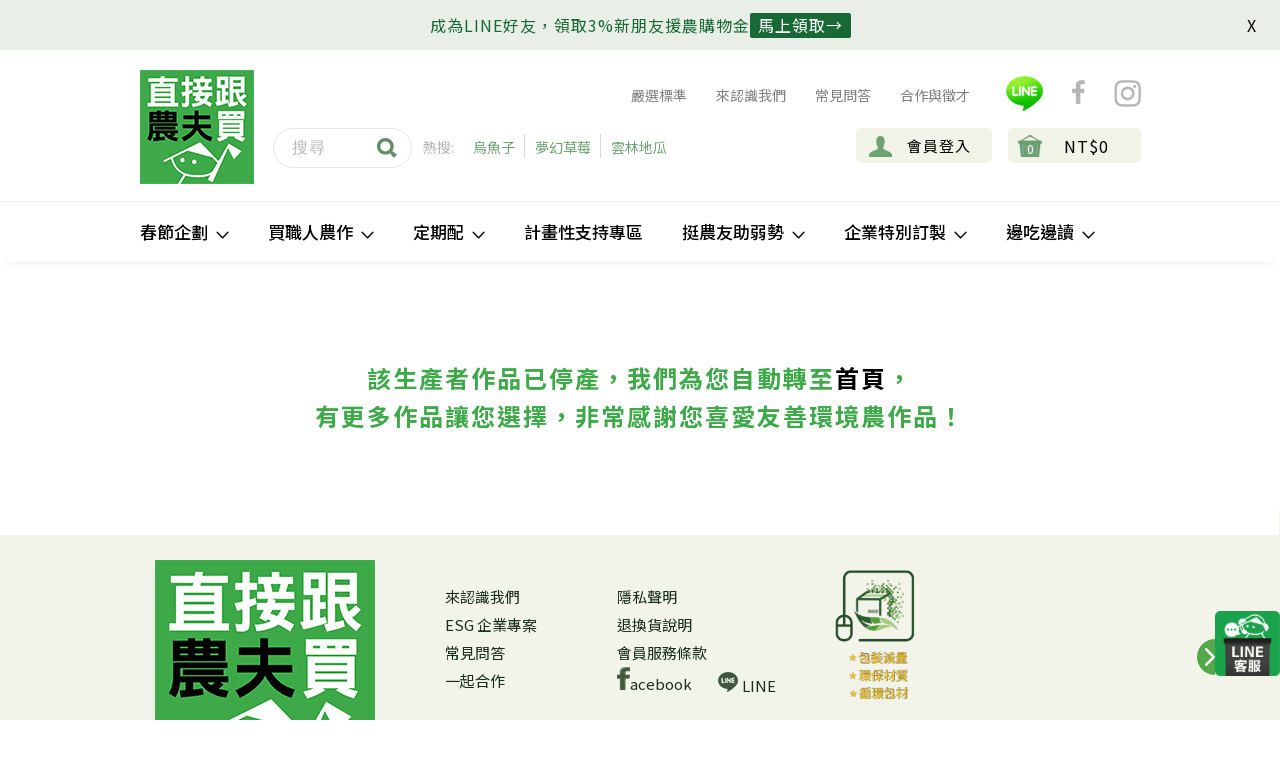

--- FILE ---
content_type: text/html; charset=utf-8
request_url: https://www.buydirectlyfromfarmers.tw/catalogue/fig-tu_1246/
body_size: 13184
content:


<!DOCTYPE html>
<!--[if lt IE 7]>      <html lang="zh-tw" class="no-js lt-ie9 lt-ie8 lt-ie7"> <![endif]-->
<!--[if IE 7]>         <html lang="zh-tw" class="no-js lt-ie9 lt-ie8"> <![endif]-->
<!--[if IE 8]>         <html lang="zh-tw" class="no-js lt-ie9"> <![endif]-->
<!--[if gt IE 8]><!--> <html lang="zh-tw" class="no-js arwf-loading"> <!--<![endif]-->
  <head>
    <meta name="google-site-verification" content="jTLy2uztFyeCd-TzuYYqOIOkRNTOdiikG5fC8Eacm6I" />
    <meta name="google-site-verification" content="B2cWaUCcewU8njTlgb7JZb0nC4RHQBPnV4f5opNFJh4" />
    
    <title>
喔喔，找不到這一頁ㄋㄟ | 直接跟農夫買
</title>
        
    <meta charset="utf-8" />
    <meta http-equiv="X-UA-Compatible" content="IE=edge,chrome=1"/>
    <meta http-equiv="content-type" content="text/html; charset=UTF-8" />
    <meta name="created" content="21st 一月 2026 09:20" />
    <!-- <meta name="description" content="" /> -->
    <meta name="keywords" content="" />
    <!-- <meta name="viewport" content="width=device-width" /> -->
    <meta name="viewport" content="width=device-width, initial-scale=1, maximum-scale=1" />
    
    <meta name="description" content="" />
    <meta name="author" content="" />
    
    
    

    <meta property="fb:app_id" content="226412730885038"/>
    <meta property="og:title" content=" | 直接跟農夫買"/>
    <meta property="og:type" content="website"/>
    <meta property="og:url" content="https://www.buydirectlyfromfarmers.tw"/>
    
    <meta property="og:image" content="https://www.buydirectlyfromfarmers.tw"/>
    <meta property="og:site_name" content="直接跟農夫買"/>
    <meta property="og:description" content=""/>
    <!-- Le HTML5 shim, for IE6-8 support of HTML elements -->
    <!--[if lt IE 9]>
      <script src="//html5shim.googlecode.com/svn/trunk/html5.js' %}"></script>
      <![endif]-->
    
        <link rel="shortcut icon" href="/static/ico/favicon.png" />
    

    
      
      
      


        <link rel="stylesheet" href="/static/css/style.css?ver=0527" />
        <link rel="stylesheet" href="/static/css/header.css?ver=0514" />   

        <link rel="stylesheet" href="/static/css/menu.css?ver=0504" />  
        <link rel="stylesheet" href="/static/css/m_menu.css?ver=0501" />    

                


      
    <link rel="stylesheet" href="/static/css/list.css" />
    <link rel="stylesheet" href="/static/css/about.css?v=124" />



    

    
   
    

    

      

    <script type='text/javascript' src='//font.arphic.com/FontSubsetOutput/1473064767308/4D27756815E94E6DB05A95CD7F6D06AC/1473064767308.JS?7185521351'></script>
      
    
    <script>
      (function(i,s,o,g,r,a,m){i['GoogleAnalyticsObject']=r;i[r]=i[r]||function(){
      (i[r].q=i[r].q||[]).push(arguments)},i[r].l=1*new Date();a=s.createElement(o),
      m=s.getElementsByTagName(o)[0];a.async=1;a.src=g;m.parentNode.insertBefore(a,m)
      })(window,document,'script','//www.google-analytics.com/analytics.js','ga');

      ga('create', 'UA-51305575-1', 'buydirectlyfromfarmers.tw');

      
      
      
        
      
      ga('send', 'pageview');
    </script>
    

    <!--<script> window._izq = window._izq || []; window._izq.push(["init" ]); </script> <script src="https://cdn.izooto.com/scripts/04f7867b2dd65d7dd68d138a20f48f774473f07d.js"></script>-->

    
    <script>(function(w,d,s,l,i){w[l]=w[l]||[];w[l].push({'gtm.start':
new Date().getTime(),event:'gtm.js'});var f=d.getElementsByTagName(s)[0],
j=d.createElement(s),dl=l!='dataLayer'?'&l='+l:'';j.async=true;j.src=
'https://www.googletagmanager.com/gtm.js?id='+i+dl;f.parentNode.insertBefore(j,f);
})(window,document,'script','dataLayer','GTM-P3M896W');
    
</script>
<!-- LINE Tag Base Code -->
<!-- Do Not Modify -->
<script>
  (function(g,d,o){
    g._ltq=g._ltq||[];g._lt=g._lt||function(){g._ltq.push(arguments)};
    var h=location.protocol==='https:'?'https://d.line-scdn.net':'http://d.line-cdn.net';
    var s=d.createElement('script');s.async=1;
    s.src=o||h+'/n/line_tag/public/release/v1/lt.js';
    var t=d.getElementsByTagName('script')[0];t.parentNode.insertBefore(s,t);
      })(window, document);
  _lt('init', {
    customerType: 'lap',
    tagId: '59b02195-38c6-49d0-8372-5c2eabbb2e70'
  });
  _lt('send', 'pv', ['59b02195-38c6-49d0-8372-5c2eabbb2e70']);
  </script>
  <noscript>
    <img height="1" width="1" style="display:none"
         src="https://tr.line.me/tag.gif?c_t=lap&t_id=59b02195-38c6-49d0-8372-5c2eabbb2e70&e=pv&noscript=1" />
  </noscript>
  <!-- End LINE Tag Base Code -->
  <!-- LINE Tag Base Code -->
<!-- Do Not Modify -->
<script>
  (function(g,d,o){
    g._ltq=g._ltq||[];g._lt=g._lt||function(){g._ltq.push(arguments)};
    var h=location.protocol==='https:'?'https://d.line-scdn.net':'http://d.line-cdn.net';
    var s=d.createElement('script');s.async=1;
    s.src=o||h+'/n/line_tag/public/release/v1/lt.js';
    var t=d.getElementsByTagName('script')[0];t.parentNode.insertBefore(s,t);
      })(window, document);
  _lt('init', {
    customerType: 'account',
    tagId: '60a23e9b-891c-42c8-83aa-74a910262a55'
  });
  _lt('send', 'pv', ['60a23e9b-891c-42c8-83aa-74a910262a55']);
  </script>
  <noscript>
    <img height="1" width="1" style="display:none"
         src="https://tr.line.me/tag.gif?c_t=lap&t_id=60a23e9b-891c-42c8-83aa-74a910262a55&e=pv&noscript=1" />
  </noscript>
  <!-- End LINE Tag Base Code -->
  
  </head>

  <body id="default" class="default">
    <noscript><iframe src="https://www.googletagmanager.com/ns.html?id=GTM-P3M896W"
height="0" width="0" style="display:none;visibility:hidden"></iframe></noscript>
    
    

  

  <div id="wrapper">
    

    <section class="header-wrapper">
    <style>
    :root {
  --close-button-top: 16.5px;
  --close-button-right: 16.5px;
}

* {
  box-sizing: border-box;
}

body {
  padding: 0;
  margin: auto;
}

.line-banner {
  width: 100%;
  min-height: 50px;
  background-color: #e9efe6;
  display: none;
  flex-direction: row;
  justify-content: center;
  align-items: center;
  gap: 8px;
  flex-wrap: wrap;
  padding: 12px 0;
  position: relative;
}

.line-banner span {
  font-size: 16px;
  letter-spacing: 1px;
  color: #196936;
  font: Noto Sans TC;
}

.line-banner a {
  display: inline-block;
  text-decoration: none;
  font-size: 16px;
  letter-spacing: 1px;
  color: #ffffff;
  font: Noto Sans TC;
  background-color: #196936;
  height: 25px;
  line-height: 25px;
  min-width: 100px;
  vertical-align: text-bottom;
  border-radius: 2px;
  padding: 0 8px;
}

.line-banner-close {
  position: absolute;
  top: var(--close-button-top);
  right: var(--close-button-right);
  width: 17px;
  height: 17px;
  line-height: 17px;
  cursor: pointer;
}

@media only screen and (max-width: 512px) {
  :root {
    --close-button-top: 10px;
    --close-button-right: 10px;
  }
}
</style>


    <div class="line-banner" id="line-banner-id">
      <div>
        <span> 成為LINE好友，領取3%新朋友援農購物金 </span>
      </div>
      <div>
        <a href="https://lin.ee/zPt7Yym" target="_blank">馬上領取→</a>
      </div>
      <div class="line-banner-close" id="banner-dismiss" onclick="dismiss_banner()">X</div>
    </div>


<script>

    window.mobileCheck = function() {
      let check = false;
      (function(a){if(/(android|bb\d+|meego).+mobile|avantgo|bada\/|blackberry|blazer|compal|elaine|fennec|hiptop|iemobile|ip(hone|od)|iris|kindle|lge |maemo|midp|mmp|mobile.+firefox|netfront|opera m(ob|in)i|palm( os)?|phone|p(ixi|re)\/|plucker|pocket|psp|series(4|6)0|symbian|treo|up\.(browser|link)|vodafone|wap|windows ce|xda|xiino/i.test(a)||/1207|6310|6590|3gso|4thp|50[1-6]i|770s|802s|a wa|abac|ac(er|oo|s\-)|ai(ko|rn)|al(av|ca|co)|amoi|an(ex|ny|yw)|aptu|ar(ch|go)|as(te|us)|attw|au(di|\-m|r |s )|avan|be(ck|ll|nq)|bi(lb|rd)|bl(ac|az)|br(e|v)w|bumb|bw\-(n|u)|c55\/|capi|ccwa|cdm\-|cell|chtm|cldc|cmd\-|co(mp|nd)|craw|da(it|ll|ng)|dbte|dc\-s|devi|dica|dmob|do(c|p)o|ds(12|\-d)|el(49|ai)|em(l2|ul)|er(ic|k0)|esl8|ez([4-7]0|os|wa|ze)|fetc|fly(\-|_)|g1 u|g560|gene|gf\-5|g\-mo|go(\.w|od)|gr(ad|un)|haie|hcit|hd\-(m|p|t)|hei\-|hi(pt|ta)|hp( i|ip)|hs\-c|ht(c(\-| |_|a|g|p|s|t)|tp)|hu(aw|tc)|i\-(20|go|ma)|i230|iac( |\-|\/)|ibro|idea|ig01|ikom|im1k|inno|ipaq|iris|ja(t|v)a|jbro|jemu|jigs|kddi|keji|kgt( |\/)|klon|kpt |kwc\-|kyo(c|k)|le(no|xi)|lg( g|\/(k|l|u)|50|54|\-[a-w])|libw|lynx|m1\-w|m3ga|m50\/|ma(te|ui|xo)|mc(01|21|ca)|m\-cr|me(rc|ri)|mi(o8|oa|ts)|mmef|mo(01|02|bi|de|do|t(\-| |o|v)|zz)|mt(50|p1|v )|mwbp|mywa|n10[0-2]|n20[2-3]|n30(0|2)|n50(0|2|5)|n7(0(0|1)|10)|ne((c|m)\-|on|tf|wf|wg|wt)|nok(6|i)|nzph|o2im|op(ti|wv)|oran|owg1|p800|pan(a|d|t)|pdxg|pg(13|\-([1-8]|c))|phil|pire|pl(ay|uc)|pn\-2|po(ck|rt|se)|prox|psio|pt\-g|qa\-a|qc(07|12|21|32|60|\-[2-7]|i\-)|qtek|r380|r600|raks|rim9|ro(ve|zo)|s55\/|sa(ge|ma|mm|ms|ny|va)|sc(01|h\-|oo|p\-)|sdk\/|se(c(\-|0|1)|47|mc|nd|ri)|sgh\-|shar|sie(\-|m)|sk\-0|sl(45|id)|sm(al|ar|b3|it|t5)|so(ft|ny)|sp(01|h\-|v\-|v )|sy(01|mb)|t2(18|50)|t6(00|10|18)|ta(gt|lk)|tcl\-|tdg\-|tel(i|m)|tim\-|t\-mo|to(pl|sh)|ts(70|m\-|m3|m5)|tx\-9|up(\.b|g1|si)|utst|v400|v750|veri|vi(rg|te)|vk(40|5[0-3]|\-v)|vm40|voda|vulc|vx(52|53|60|61|70|80|81|83|85|98)|w3c(\-| )|webc|whit|wi(g |nc|nw)|wmlb|wonu|x700|yas\-|your|zeto|zte\-/i.test(a.substr(0,4))) check = true;})(navigator.userAgent||navigator.vendor||window.opera);
      return check;
    };

    function setCookie(cname, cvalue, expiredMilSeconds = 20000) {
      const d = new Date();
      d.setTime(d.getTime() + (expiredMilSeconds));
      let expires = "expires=" + d.toUTCString();
      document.cookie = cname + "=" + cvalue + ";" + expires + ";path=/";
    }

    function getCookie(cname) {
      let name = cname + "=";
      let ca = document.cookie.split(';');
      for(let i = 0; i < ca.length; i++) {
        let c = ca[i];
        while (c.charAt(0) === ' ') {
          c = c.substring(1);
        }
        if (c.indexOf(name) === 0) {
          return c.substring(name.length, c.length);
        }
      }
      return "";
    }

    function checkCookie(cname) {
        let cookie = getCookie(cname);
        console.log("cookie =", cookie);
        if (cookie === "") {
            return false
        } else {
            return true
        }
    }

    function dismiss_banner() {
        setCookie("show_banner", Date.now(), -10000);
        setCookie("not_show_banner_window_forever", Date.now(), 300 * 24 * 60 * 60 * 1000);
        document.getElementById("line-banner-id").style.display = "none";
        const login_title = document.getElementById("login-title-id");
        if (login_title) {
            login_title.style.paddingTop = "32px";
        }

        if (modifyContainerPaddingTop)
            modifyContainerPaddingTop(getContainerPaddingTopSetting());
    }

    function is_blacklist_path(path) {
        if (path.includes("/accounts/login/") || path.includes("/basket/")) {
            return true;
        } else {
            return false;
        }
    }

    function getContainerPaddingTopSetting() {
        if (window.mobileCheck())
            return "82px";
        else
            return "52px";
    }

    function modifyContainerPaddingTop(paddingTop) {
        const containers = document.getElementsByClassName('container');
        if (containers && containers.length > 0) {
            containers[0].style.paddingTop = paddingTop;
        }
    }

    function showLineBanner() {
        const expirationToNotShowBanner = 30 * 24 * 60 * 60 * 1000;
        const expirationToShowBanner = 1 * 60 * 60 * 1000;

        const pathname = window.location.pathname;
        if (is_blacklist_path(pathname)) {
            // view_blacklist_path
            setCookie("not_show_banner_window", Date.now(), expirationToNotShowBanner);
        } else {
            // view_non_blacklist_path
            if (!checkCookie("not_show_banner_window")) {
                setCookie("show_banner", Date.now(), expirationToShowBanner);
            }
            setCookie("not_show_banner_window", Date.now(), expirationToNotShowBanner);
        }

        const notShowBannerCookie = checkCookie('not_show_banner_window');
        const showBannerCookie = checkCookie("show_banner");
        const notShowBannerForeverCookie = checkCookie('not_show_banner_window_forever');

        if (notShowBannerCookie && !showBannerCookie || notShowBannerForeverCookie) {
            return;
        }

        setTimeout(() => {
            document.getElementById("line-banner-id").style.display = "flex";
            const login_title = document.getElementById("login-title-id");
            if (login_title) {
                login_title.style.paddingTop = "82px";
            }

            if (modifyContainerPaddingTop)
                modifyContainerPaddingTop(getContainerPaddingTopSetting());

        }, 1000);
    }

    

    showLineBanner();

</script>
    
      










<header id="header">

  <section id="alert-popup">
    <div class="alert-close">
      <span class="top"></span>
      <span class="bottom"></span>
    </div>
    
  </section>

  
  <div class="logo"><a href="/"><img src="/static/image/header_logo.png"></a></div>
  





  <div class="menu">
    <nav class="menu-top">
      <ul class="social-nav">
        <li><a href="/catalogue/crop-acceptance-standard_3614/">
            嚴選標準
          </a>
        </li>
        
        
        <li><a href="/about-bdff/">
            來認識我們
          </a></li>
        
        
        <li><a href="/faq/">
            常見問答
          </a></li>
        
        
        <li><a href="/cooperation/">
            合作與徵才
          </a>
        </li>

        <!--<li class="ig-btn"><a href="#"><img src="/static/image/line_icon.png"></a></li>-->
        <li class="header-line-btn">
          <img class="icon" src="/static/image/line_icon_new.png">
          <div class="line-popup">
            <div class="triangle"></div>
            <div class="line-close">
              <span class="top"></span>
              <span class="bottom"></span>
            </div>
            <h6>加入<直接跟農夫買>LINE，</h6>
            <h6>掌握當季作物供應訊息</h6>
            <h6>@bdff</h6>
            <div class="qr-img"><img width="150" src="/static/image/bdff_line_qr.png"></div>
          </div>
        </li>
        <li class="fb-btn">
          <a href="https://www.facebook.com/BuyDirectlyFromFarmers/" target="_blank"><img
              src="/static/image/fb.png"></a>
        </li>
        <li class="ig-btn">
          <a href="https://www.instagram.com/buydirectlyfromfarmers/" target="_blank"><img
              src="/static/image/IG.png"></a>
        </li>
      </ul>
      <ul class="account-nav">
        <!--desktop only-->
        <li class="desktop-search">
          <form id="searchform" action="/catalogue/search_results/" method="get">
            <input name="q" type="text" class="desktop-search-input" placeholder="搜尋" />
            <i class="desktop-search-btn"><button type="submit" style="border:none;background-color: #FFFFFF;"><img
                  src="/static/image/seach_icon.png"></button></i>
          </form>
        </li>
        <li class="frequent-search">
          <span class="search-info">熱搜:</span>
          
          <span class="search-item"><a href="/catalogue/category/mai-zhi-ren-nong-zuo/chan-ji-ming-xing/wu-yu-zi_412/">烏魚子</a></span>
          
          <span class="search-item"><a href="/catalogue/category/mai-zhi-ren-nong-zuo/chan-ji-ming-xing/meng-huan-cao-mei_421/">夢幻草莓</a></span>
          
          <span class="search-item"><a href="/catalogue/category/mai-zhi-ren-nong-zuo/chan-ji-ming-xing/yun-lin-di-gua_420/">雲林地瓜</a></span>
          
        </li>

        <li class="basket-summary">
          <a href="/basket/">
            <div class="cart">
              <i>0</i>
              <p>NT$0</p>
            </div>
          </a>
          <div class="cart-form desktop-fotm">
            <div class="title">這些商品已經放入購物籃</div>
            <table class="cart-info">
              <tbody>
                
              </tbody>
            </table>
            <div class="btn-groups">
              <a id="go_to_basket" href="/basket/">
                <div class="btn cart-check-btn btn-hover"><img src="/static/image/cart_check.png" width="20">前往結帳
                </div>
              </a>
              <a>
                <div class="btn cart-carry-btn btn-hover">繼續購物</div>
              </a>
            </div>
          </div>
        </li>

        
        <li class="account-summary"><a id="login_link" href="/accounts/login/">
            <div class="account">會員登入</div>
          </a></li>
        
        <!-- table searchclick open -->
        <li class="m-search-btn"><img src="/static/image/m_seach_icon.png"></li>
      </ul>
    </nav>
  </div>
  <input type="hidden" name="show_sublogo" id="show_sublogo" value="False">
</header>
<div class="main_header_area" style="position: relative;background-color: white;">
  <div class="" style="position: static;">
    <nav id="navigation1" class="navigation">
      <!-- Main Menus Wrapper -->
      <!-- Logo Area Start -->
      <div class="menu-header">
        <div class="nav-header">
          <div class="menu-btn">
            <img src="/static/image/hamburger_icon.png" />
            <span class="toggle-text">選單</span>
          </div>
          <div class="menu-btn-open open-active" style="display: none;">
            <img src="/static/image/hamburger_icon_close.png" />
            <span class="toggle-text">關閉</span>
          </div>
          <a class="nav-brand" href="/"><img src="/static/image/header_logo.png"></a>
          <a class="nav-cart" href="/basket/">
            <p class="cart-count">0</p>
            
            <img src="/static/image/m_bag_icon.png">
            
            <p class="basket-text">前往結帳</p>
          </a>
        </div>
      </div>
      <div class="nav-menus-wrapper">
        <ul class="m-search-area">
          <li class="mobile-search">
            <form id="searchform" action="/catalogue/search_results/" method="get">
              <input name="q" type="text" class="desktop-search-input" placeholder="搜尋" />
              <i class="desktop-search-btn"><button type="submit" style="border:none;background-color: #FFFFFF;"><img
                    src="/static/image/seach_icon.png"></button></i>
            </form>
          </li>
          <li class="m-freq-search">
            <span class="search-info">熱搜:</span>
            
            <span class="search-item"><a href="/catalogue/category/mai-zhi-ren-nong-zuo/chan-ji-ming-xing/wu-yu-zi_412/">烏魚子</a></span>
            
            <span class="search-item"><a href="/catalogue/category/mai-zhi-ren-nong-zuo/chan-ji-ming-xing/meng-huan-cao-mei_421/">夢幻草莓</a></span>
            
            <span class="search-item"><a href="/catalogue/category/mai-zhi-ren-nong-zuo/chan-ji-ming-xing/yun-lin-di-gua_420/">雲林地瓜</a></span>
            
          </li>
        </ul>
        <ul class="nav-menu align-to-left">
          <li class="m-nav-items subscription-menu"><a href="/accounts/orders/"><img
                src="/static/image/account_icon.png">會員專區</a></li>

          

          
          <li><a href="#">春節企劃</a>
            <div class="megamenu-panel promotion-menu">
              <div class="megamenu-lists">
                
                <ul class="megamenu-list list-col-4">
                  
                  <li class="promotion-item"><img class="promo-img" src="/media/categories/%E5%B9%B4%E8%8F%9C%E6%8C%89%E9%88%95_3.webp" alt="Snow" />
                    
                    <div class="img-shadow">
                      <a class="img-centered-txt" href="/catalogue/category/chun-jie-qi-hua/yan-xuan-shi-cai-bran-xin-nian-cai_371/">嚴選食材<br>安心年菜</a>
                    </div>
                  </li>
                </ul>
                
                <ul class="megamenu-list list-col-4">
                  
                  <li class="promotion-item"><img class="promo-img" src="/media/categories/%E7%A6%AE%E7%9B%92%E6%8C%89%E9%88%95_1.webp" alt="Snow" />
                    
                    <div class="img-shadow">
                      <a class="img-centered-txt" href="/catalogue/category/chun-jie-qi-hua/guo-nian-ban-shou-li-brshui-guo-li-he_308/">過年伴手禮<br>＆水果禮盒</a>
                    </div>
                  </li>
                </ul>
                
                <ul class="megamenu-list list-col-4">
                  
                  <li class="promotion-item"><img class="promo-img" src="/media/categories/%E5%B9%B4%E7%B3%96%E6%8C%89%E9%88%95.webp" alt="Snow" />
                    
                    <div class="img-shadow">
                      <a class="img-centered-txt" href="/catalogue/category/chun-jie-qi-hua/jian-kang-you-shuan-zui-brnian-jie-ling-zui_462/">健康又涮嘴<br>年節零嘴</a>
                    </div>
                  </li>
                </ul>
                
                <ul class="megamenu-list list-col-4">
                  
                  <li class="promotion-item"><img class="promo-img" src="/media/categories/%E5%B9%B4%E8%8F%9C%E6%8C%89%E9%88%95_1.webp" alt="Snow" />
                    
                    <div class="img-shadow">
                      <a class="img-centered-txt" href="/catalogue/category/chun-jie-qi-hua/chun-jie-ai-xin-brnian-cai-mu-ji_447/">春節愛心<br>年菜募集</a>
                    </div>
                  </li>
                </ul>
                
              </div>
            </div>
          </li>
          

          

          
          
          

          

          
          <li><a href="#">買職人農作</a>
            <div class="megamenu-panel">
              <ul class="nav-dropdown nav-dropdown-level-1">
                
                <li class="nav-dropdown-item"><a href="/catalogue/category/mai-zhi-ren-nong-zuo/chan-ji-ming-xing_379/">產季明星</a>
                  <ul class="nav-dropdown nav-dropdown-level-2">
                    <li><a href="/catalogue/category/mai-zhi-ren-nong-zuo/chan-ji-ming-xing_379/">全部</a></li>
                    
                    <li><a href="/catalogue/category/mai-zhi-ren-nong-zuo/chan-ji-ming-xing/you-ji-fan-qie_434/">有機番茄</a></li>
                    
                    <li><a href="/catalogue/category/mai-zhi-ren-nong-zuo/chan-ji-ming-xing/qiu-dong-gan-ju_416/">秋冬柑橘</a></li>
                    
                    <li><a href="/catalogue/category/mai-zhi-ren-nong-zuo/chan-ji-ming-xing/wu-yu-zi_412/">烏魚子</a></li>
                    
                    <li><a href="/catalogue/category/mai-zhi-ren-nong-zuo/chan-ji-ming-xing/meng-huan-cao-mei_421/">夢幻草莓</a></li>
                    
                    <li><a href="/catalogue/category/mai-zhi-ren-nong-zuo/chan-ji-ming-xing/nian-cai-qiang-xian-chi_417/">年菜搶先吃</a></li>
                    
                    <li><a href="/catalogue/category/mai-zhi-ren-nong-zuo/chan-ji-ming-xing/wu-liu-xun-hang-ju_405/">無硫燻杭菊</a></li>
                    
                    <li><a href="/catalogue/category/mai-zhi-ren-nong-zuo/chan-ji-ming-xing/yun-lin-di-gua_420/">雲林地瓜</a></li>
                    
                    <li><a href="/catalogue/category/mai-zhi-ren-nong-zuo/chan-ji-ming-xing/mi-zao-ji_381/">蜜棗季</a></li>
                    
                  </ul>
                </li>
                
                <li class="nav-dropdown-item"><a href="/catalogue/category/mai-zhi-ren-nong-zuo/dang-ji-guo-shu_313/">當季果蔬</a>
                  <ul class="nav-dropdown nav-dropdown-level-2">
                    <li><a href="/catalogue/category/mai-zhi-ren-nong-zuo/dang-ji-guo-shu_313/">全部</a></li>
                    
                    <li><a href="/catalogue/category/mai-zhi-ren-nong-zuo/dang-ji-guo-shu/an-xin-shui-guo_323/">安心水果</a></li>
                    
                    <li><a href="/catalogue/category/mai-zhi-ren-nong-zuo/dang-ji-guo-shu/shui-guo-li-he_324/">水果禮盒</a></li>
                    
                    <li><a href="/catalogue/category/mai-zhi-ren-nong-zuo/dang-ji-guo-shu/shi-shu-gen-jing_325/">時蔬根莖</a></li>
                    
                    <li><a href="/catalogue/category/mai-zhi-ren-nong-zuo/dang-ji-guo-shu/leng-dong-shu-guo_326/">冷凍蔬果</a></li>
                    
                  </ul>
                </li>
                
                <li class="nav-dropdown-item"><a href="/catalogue/category/mai-zhi-ren-nong-zuo/wo-bu-chi-rou_436/">我不吃肉</a>
                  <ul class="nav-dropdown nav-dropdown-level-2">
                    <li><a href="/catalogue/category/mai-zhi-ren-nong-zuo/wo-bu-chi-rou_436/">全部</a></li>
                    
                    <li><a href="/catalogue/category/mai-zhi-ren-nong-zuo/wo-bu-chi-rou/shu-shi-you-shan-shi-cai_439/">蔬食友善食材</a></li>
                    
                    <li><a href="/catalogue/category/mai-zhi-ren-nong-zuo/wo-bu-chi-rou/zhi-ren-yin-pin_440/">植人飲品</a></li>
                    
                    <li><a href="/catalogue/category/mai-zhi-ren-nong-zuo/wo-bu-chi-rou/zhi-ren-hong-pei_442/">植人烘培</a></li>
                    
                  </ul>
                </li>
                
                <li class="nav-dropdown-item"><a href="/catalogue/category/mai-zhi-ren-nong-zuo/rou-pin-shui-chan_314/">肉品水產</a>
                  <ul class="nav-dropdown nav-dropdown-level-2">
                    <li><a href="/catalogue/category/mai-zhi-ren-nong-zuo/rou-pin-shui-chan_314/">全部</a></li>
                    
                    <li><a href="/catalogue/category/mai-zhi-ren-nong-zuo/rou-pin-shui-chan/yong-xu-shui-chan_384/">永續水產</a></li>
                    
                    <li><a href="/catalogue/category/mai-zhi-ren-nong-zuo/rou-pin-shui-chan/you-shan-zhu_385/">友善豬</a></li>
                    
                    <li><a href="/catalogue/category/mai-zhi-ren-nong-zuo/rou-pin-shui-chan/you-shan-ji_386/">友善雞</a></li>
                    
                    <li><a href="/catalogue/category/mai-zhi-ren-nong-zuo/rou-pin-shui-chan/you-shan-niu_387/">友善牛</a></li>
                    
                    <li><a href="/catalogue/category/mai-zhi-ren-nong-zuo/rou-pin-shui-chan/you-shan-ya_422/">友善鴨</a></li>
                    
                    <li><a href="/catalogue/category/mai-zhi-ren-nong-zuo/rou-pin-shui-chan/you-shan-yang_388/">友善羊</a></li>
                    
                    <li><a href="/catalogue/category/mai-zhi-ren-nong-zuo/rou-pin-shui-chan/an-xin-wan-jiao_389/">安心丸餃</a></li>
                    
                    <li><a href="/catalogue/category/mai-zhi-ren-nong-zuo/rou-pin-shui-chan/gao-tang-ji-jing_390/">高湯雞精</a></li>
                    
                    <li><a href="/catalogue/category/mai-zhi-ren-nong-zuo/rou-pin-shui-chan/shou-shi-diao-li-bao_391/">熟食&調理包</a></li>
                    
                    <li><a href="/catalogue/category/mai-zhi-ren-nong-zuo/rou-pin-shui-chan/wu-gu-shi-cai_446/">無骨食材</a></li>
                    
                  </ul>
                </li>
                
                <li class="nav-dropdown-item"><a href="/catalogue/category/mai-zhi-ren-nong-zuo/wu-gu-za-liang_327/">五穀雜糧</a>
                  <ul class="nav-dropdown nav-dropdown-level-2">
                    <li><a href="/catalogue/category/mai-zhi-ren-nong-zuo/wu-gu-za-liang_327/">全部</a></li>
                    
                    <li><a href="/catalogue/category/mai-zhi-ren-nong-zuo/wu-gu-za-liang/mi-gu-zhu-shi_392/">米穀主食</a></li>
                    
                    <li><a href="/catalogue/category/mai-zhi-ren-nong-zuo/wu-gu-za-liang/mian-tiao-mi-fen_393/">麵條米粉</a></li>
                    
                    <li><a href="/catalogue/category/mai-zhi-ren-nong-zuo/wu-gu-za-liang/dou-lei-za-liang_394/">豆類雜糧</a></li>
                    
                    <li><a href="/catalogue/category/mai-zhi-ren-nong-zuo/wu-gu-za-liang/jian-guo_395/">堅果</a></li>
                    
                  </ul>
                </li>
                
                <li class="nav-dropdown-item"><a href="/catalogue/category/mai-zhi-ren-nong-zuo/dan-nai-dou-zhi_315/">蛋奶豆製</a>
                  <ul class="nav-dropdown nav-dropdown-level-2">
                    <li><a href="/catalogue/category/mai-zhi-ren-nong-zuo/dan-nai-dou-zhi_315/">全部</a></li>
                    
                    <li><a href="/catalogue/category/mai-zhi-ren-nong-zuo/dan-nai-dou-zhi/fang-mu-dan_340/">放牧蛋</a></li>
                    
                    <li><a href="/catalogue/category/mai-zhi-ren-nong-zuo/dan-nai-dou-zhi/nai_341/">奶</a></li>
                    
                    <li><a href="/catalogue/category/mai-zhi-ren-nong-zuo/dan-nai-dou-zhi/dou-jiang-dou-zhi-pin_342/">豆漿/豆製品</a></li>
                    
                  </ul>
                </li>
                
                <li class="nav-dropdown-item"><a href="/catalogue/category/mai-zhi-ren-nong-zuo/liao-li-hao-ban_317/">料理好伴</a>
                  <ul class="nav-dropdown nav-dropdown-level-2">
                    <li><a href="/catalogue/category/mai-zhi-ren-nong-zuo/liao-li-hao-ban_317/">全部</a></li>
                    
                    <li><a href="/catalogue/category/mai-zhi-ren-nong-zuo/liao-li-hao-ban/diao-wei-jiang-liao_343/">調味＆醬料</a></li>
                    
                    <li><a href="/catalogue/category/mai-zhi-ren-nong-zuo/liao-li-hao-ban/an-xin-hao-you_344/">安心好油</a></li>
                    
                    <li><a href="/catalogue/category/mai-zhi-ren-nong-zuo/liao-li-hao-ban/nan-bei-gan-huo_345/">南北乾貨</a></li>
                    
                    <li><a href="/catalogue/category/mai-zhi-ren-nong-zuo/liao-li-hao-ban/guo-jiang-mo-jiang_396/">果醬抹醬</a></li>
                    
                  </ul>
                </li>
                
                <li class="nav-dropdown-item"><a href="/catalogue/category/mai-zhi-ren-nong-zuo/jian-kang-he-he_318/">健康喝喝</a>
                  <ul class="nav-dropdown nav-dropdown-level-2">
                    <li><a href="/catalogue/category/mai-zhi-ren-nong-zuo/jian-kang-he-he_318/">全部</a></li>
                    
                    <li><a href="/catalogue/category/mai-zhi-ren-nong-zuo/jian-kang-he-he/100chun-feng-mi_397/">100%純蜂蜜</a></li>
                    
                    <li><a href="/catalogue/category/mai-zhi-ren-nong-zuo/jian-kang-he-he/hao-cu_398/">好醋</a></li>
                    
                    <li><a href="/catalogue/category/mai-zhi-ren-nong-zuo/jian-kang-he-he/chong-pao_399/">沖泡</a></li>
                    
                  </ul>
                </li>
                
                <li class="nav-dropdown-item"><a href="/catalogue/category/mai-zhi-ren-nong-zuo/si-fang-shou-zuo_319/">私房手作</a>
                  <ul class="nav-dropdown nav-dropdown-level-2">
                    <li><a href="/catalogue/category/mai-zhi-ren-nong-zuo/si-fang-shou-zuo_319/">全部</a></li>
                    
                    <li><a href="/catalogue/category/mai-zhi-ren-nong-zuo/si-fang-shou-zuo/chuan-tong-mei-shi_354/">傳統美食</a></li>
                    
                    <li><a href="/catalogue/category/mai-zhi-ren-nong-zuo/si-fang-shou-zuo/mian-bao_461/">麵包</a></li>
                    
                    <li><a href="/catalogue/category/mai-zhi-ren-nong-zuo/si-fang-shou-zuo/gao-bing_351/">糕餅</a></li>
                    
                    <li><a href="/catalogue/category/mai-zhi-ren-nong-zuo/si-fang-shou-zuo/tian-dian-dan-gao_352/">甜點蛋糕</a></li>
                    
                    <li><a href="/catalogue/category/mai-zhi-ren-nong-zuo/si-fang-shou-zuo/an-xin-ling-shi-guo-gan_353/">安心零食&果乾</a></li>
                    
                    <li><a href="/catalogue/category/mai-zhi-ren-nong-zuo/si-fang-shou-zuo/an-xin-bing-pin_374/">安心冰品</a></li>
                    
                  </ul>
                </li>
                
                <li class="nav-dropdown-item"><a href="/catalogue/category/mai-zhi-ren-nong-zuo/te-se-hao-li_320/">特色好禮</a>
                  <ul class="nav-dropdown nav-dropdown-level-2">
                    <li><a href="/catalogue/category/mai-zhi-ren-nong-zuo/te-se-hao-li_320/">全部</a></li>
                    
                    <li><a href="/catalogue/category/mai-zhi-ren-nong-zuo/te-se-hao-li/500yuan-nei_360/">500元內</a></li>
                    
                    <li><a href="/catalogue/category/mai-zhi-ren-nong-zuo/te-se-hao-li/501999yuan_356/">501~999元</a></li>
                    
                    <li><a href="/catalogue/category/mai-zhi-ren-nong-zuo/te-se-hao-li/10001499yuan_357/">1000~1499元</a></li>
                    
                  </ul>
                </li>
                
                <li class="nav-dropdown-item"><a href="/catalogue/category/mai-zhi-ren-nong-zuo/huan-bao-sheng-huo_359/">環保生活</a>
                  <ul class="nav-dropdown nav-dropdown-level-2">
                    <li><a href="/catalogue/category/mai-zhi-ren-nong-zuo/huan-bao-sheng-huo_359/">全部</a></li>
                    
                    <li><a href="/catalogue/category/mai-zhi-ren-nong-zuo/huan-bao-sheng-huo/wan-pan-qing-jie_400/">碗盤清潔</a></li>
                    
                  </ul>
                </li>
                
                <li class="nav-dropdown-item"><a href="/catalogue/category/mai-zhi-ren-nong-zuo/sheng-he-bao_406/">省荷包</a>
                  <ul class="nav-dropdown nav-dropdown-level-2">
                    <li><a href="/catalogue/category/mai-zhi-ren-nong-zuo/sheng-he-bao_406/">全部</a></li>
                    
                    <li><a href="/catalogue/category/mai-zhi-ren-nong-zuo/sheng-he-bao/you-hui-xi-fu_407/">優惠＆惜福</a></li>
                    
                    <li><a href="/catalogue/category/mai-zhi-ren-nong-zuo/sheng-he-bao/chang-wen-he-gou_409/">常溫合購</a></li>
                    
                    <li><a href="/catalogue/category/mai-zhi-ren-nong-zuo/sheng-he-bao/leng-dong-he-gou_410/">冷凍合購</a></li>
                    
                  </ul>
                </li>
                
              </ul>
            </div>
          </li>
          

          
          
          

          

          

          
          <li><a href="#">定期配</a>
            <div class="megamenu-panel">
              <div class="megamenu-lists">
                
                <ul class="megamenu-list list-col-5">
                  <li><a href="/catalogue/category/ding-qi-pei/ren-zheng-ji-fang-mu-dan-ding-qi-pei_377/">認證級 放牧蛋定期配</a></li>
                </ul>
                
                <ul class="megamenu-list list-col-5">
                  <li><a href="/catalogue/category/ding-qi-pei/fang-mu-dan-ding-qi-pei_376/">放牧蛋定期配</a></li>
                </ul>
                
                <ul class="megamenu-list list-col-5">
                  <li><a href="/catalogue/category/ding-qi-pei/xian-yang-nai-you-ge-ding-qi-pei_275/">鮮羊奶＋優格定期配</a></li>
                </ul>
                
                <ul class="megamenu-list list-col-5">
                  <li><a href="/catalogue/category/ding-qi-pei/bing-kao-di-gua-ding-qi-pei_273/">冰烤地瓜定期配</a></li>
                </ul>
                
              </div>
            </div>
          </li>
          
          
          

          

          

          
          
          <li>
            
              <a href="/catalogue/planned_products/" >計畫性支持專區</a>
             
          </li>
          
          

          

          

          
          <li><a href="#">挺農友助弱勢</a>
            <div class="megamenu-panel">
              <div class="megamenu-lists">
                
                <ul class="megamenu-list list-col-5">
                  <li><a href="/catalogue/category/ting-nong-you-zhu-ruo-shi/ruo-shi-liang-shi-mu-ji_366/">弱勢糧食募集</a></li>
                </ul>
                
                <ul class="megamenu-list list-col-5">
                  <li><a href="/catalogue/category/ting-nong-you-zhu-ruo-shi/yang-yi-zhuo-shi-wu-ji-hua_367/">養一桌食物計畫</a></li>
                </ul>
                
                <ul class="megamenu-list list-col-5">
                  <li><a href="/catalogue/category/ting-nong-you-zhu-ruo-shi/can-yu-yong-xu-ge-ming_451/">參與永續革命</a></li>
                </ul>
                
              </div>
            </div>
          </li>
          
          
          

          

          

          
          <li><a href="#">企業特別訂製</a>
            <div class="megamenu-panel">
              <div class="megamenu-lists">
                
                <ul class="megamenu-list list-col-5">
                  <li><a href="/catalogue/category/qi-ye-te-bie-ding-zhi/ke-zhi-yong-xu-li-he-li-juan_369/">客製永續禮盒/禮卷</a></li>
                </ul>
                
                <ul class="megamenu-list list-col-5">
                  <li><a href="/catalogue/category/qi-ye-te-bie-ding-zhi/esgzhuan-an-gong-yi-guan-huai_38/">ESG專案/公益關懷</a></li>
                </ul>
                
                <ul class="megamenu-list list-col-5">
                  <li><a href="/catalogue/category/qi-ye-te-bie-ding-zhi/yuan-gong-zhao-gu-shi-nong-huo-dong_370/">員工照顧/食農活動</a></li>
                </ul>
                
              </div>
            </div>
          </li>
          
          
          

          

          

          
          <li><a href="#">邊吃邊讀</a>
            <div class="megamenu-panel">
              <div class="megamenu-lists">
                
                <ul class="megamenu-list list-col-5">
                  <li><a href="/catalogue/category/bian-chi-bian-du/shi-shi_41/">識食</a></li>
                </ul>
                
                <ul class="megamenu-list list-col-5">
                  <li><a href="/catalogue/category/bian-chi-bian-du/shi-pu_131/">食譜</a></li>
                </ul>
                
                <ul class="megamenu-list list-col-5">
                  <li><a href="/catalogue/category/bian-chi-bian-du/chan-di-ri-ji_132/">產地日記</a></li>
                </ul>
                
                <ul class="megamenu-list list-col-5">
                  <li><a href="/catalogue/category/bian-chi-bian-du/liang-shi-mu-ji-guan-huai-ji-lu_444/">糧食募集關懷紀錄</a></li>
                </ul>
                
              </div>
            </div>
          </li>
          
          
          

          <li class="m-nav-items about-us"><a href="/catalogue/crop-acceptance-standard_3614/">嚴選標準</a></li>
          <li class="m-nav-items qa"><a href="/about-bdff/">來認識我們</a></li>
          <li class="m-nav-items"><a href="/faq/">常見問答</a></li>
          <li class="m-nav-items"><a href="/cooperation/">合作與徵才</a></li>
          <li class="m-nav-items"><a href="/privacy/">隱私聲明</a></li>
          <li class="m-nav-items"><a href="/returns/">退換貨說明</a></li>
          <li class="m-nav-items"><a href="/service-policy/">會員服務條款</a></li>

          <li class="m-nav-items m-social-nav">
            <div class="line"><a target="_blank" href="https://line.me/R/ti/p/%40pkj2325g"><img
                  src="/static/image/line_logo.png"></a></div>
            <div class="fb"><a target="_blank" href="https://www.facebook.com/BuyDirectlyFromFarmers"><img
                  src="/static/image/fb_logo.png"></a></div>
            <div class="insta"><a target="_blank" href="https://www.instagram.com/buydirectlyfromfarmers/"><img
                  src="/static/image/ig_logo.png"></a></div>
          </li>
        </ul>
      </div>
    </nav>
  </div>
</div>    
      <!-- header -->    
    </section> 
    
    <div id="uiLockId" style="display:none;position: fixed;top: 0;left: 0;z-index: 5;opacity: 0.6;width:100%;height:200%;color:white;background-color:#666666;text-align:center">
        <div style="position:fixed; z-index:100; top:200px; left:50%">
            <img style="position: relative;left: -50%; " src="/static/images/farmers-animation.gif"  alt="Farmer running">
        </div>
    </div>
    <div id="floating-button" class="floating-open" style="display: none;">
      <img src="/static/image/about/prev.png" />
    </div>
    <div class="floating-close">
      <div id="floating-button" class="floating-icon-close">
        <img class="close-icon" src="/static/image/about/next.png" />
          
      </div>
      <a href="https://lin.ee/M0kkME6"><img class="sub-icon" src="/media/uploads/images/promotions/floating_%E5%AE%A2%E6%9C%8D.png"></a>
    </div>
    
          <section id="content">
        <div class="container">
        <div class="block">
        <ul>
            <li class="active fadeInUp animated-6">
                <div class="m-content order-block effect-2018">
                    <div class="effect-block">
                        <div class="sec-block-title">
                            <h5 class="center">
                                
    

                            </h5>
                            
      
          <div class="effect_title error_message">該生產者作品已停產，我們為您自動轉至<a href="/">首頁</a>，<br>有更多作品讓您選擇，非常感謝您喜愛友善環境農作品！</div>
      

                        </div>
                    </div>
                </div>
            </li>
        </ul>
        </div>
    </div>
    </section>

    
    
      











<section class="footer-wrapper">
  <section id="footer">
    <div class="container">

      <div class="logo"><img src="/static/image/footer_logo.png"></div>
      <div class="info">
        
        
            
                
<div class="info">
        
        
        <ul>
          <li><a href="/about-bdff/">來認識我們</a></li>

          <li><a href="/privacy/">隱私聲明</a></li>
          <li><a href="/catalogue/category/csrte-bie-ding-zhi_36/">ESG 企業專案</a></li>
          <li><a href="/returns/">退換貨說明</a></li>
          <li><a href="/faq/">常見問答</a></li>
          <li><a href="/service-policy/">會員服務條款</a></li>
          <li><a href="/cooperation/">一起合作</a></li>
          <li>
            <div class="fb-btn"><a href="https://www.facebook.com/BuyDirectlyFromFarmers" target="_blank"><img src="/static/image/fb_icon.png">acebook</a></div>
            <div class="footer-line-btn line-btn"><a target="_blank" href="https://lin.ee/pXOm3RF"><img class="icon" src="/static/image/line_icon.png"> LINE</a></div>

          </li>
        </ul>
       <div class="logo" style="margin-top:0; margin-bottom:0; margin-right:110px; float:right; height:147px">
            <div><a href="https://www.epa.gov.tw/" target="_blank"><img  style="width:100px; " src="/static/image/package_environment.png" title="包裝減量、環保材質、循環包材" alt="title="包裝減量、環保材質、循環包材""></a></div>
       </div>
     <p>客服：service@bdff.tw / 03-3176585 / 07010183585 (運費、操作等問題，<a style="color: #428bca;" href="/faq/">常見問答</a>可速速找到大揭秘喔）<br>
    電話聯繫時間：週一～週五 上午9:00~12:00 下午13:30~17:30 假日好好陪伴家人，到鄉村和自然說Hi吧～<br>
<span style="color:black;">統編54713379 食品業者登錄字號 F-154713379-00000-2  &nbsp;&nbsp;
產品責任險 0525字第25AML0007604號 &nbsp;&nbsp;</span>
<br>
<span style="color:black;">© Since 2014 BDFF.tw All Rights Reserved.</span>
    </p><p>
      </p></div>
            
        
    </div>
  </section>
</section>


    <script>
        function replaceWorkDayDisplayLogic() {
            let divElements = document.getElementsByClassName("btn custom-btn-info");
            for(let i = 0; i < divElements.length; i ++) {
                let divElement = divElements[i];
                if (!divElement) {
                    continue;
                }
                let innerHTML = divElement.innerHTML;
                if (innerHTML.includes('工作日') === false) {
                    return;
                }
                // separate workday parts
                let contentParts = innerHTML.split("工作日");
                let firstPartText = contentParts[0].replace("工作日", "");
                let secondPartText = contentParts[1].replace("工作日", "");
                let firstPartElement = document.createTextNode(firstPartText);
                let secondPartElement = document.createTextNode(secondPartText);

                divElement.innerHTML = "";

                divElement.appendChild(firstPartElement);

                const workdayDiv = document.createElement("div")
                workdayDiv.className = "btn-info"
                let workDayAnchorElement = document.createElement("a");
                workDayAnchorElement.textContent = "工作日";
                workdayDiv.append(workDayAnchorElement);
                const infoMessageDiv = document.createElement("div")
                infoMessageDiv.className = "btn-info-message"
                infoMessageDiv.innerHTML = `工作日不包含<span>假日</span>及<span>國定假日</span>`;
                workdayDiv.appendChild(infoMessageDiv);

                divElement.append(workdayDiv);
                divElement.appendChild(secondPartElement);
            }

        }
        setTimeout(() => {
            replaceWorkDayDisplayLogic();
        }, 1000)
    </script>
    
    
    
    <!-- bdff project body --> 
    
  </div> <!--div id="wrapper" -->
   <!-- wrapper -->  



    
    
    
    
        <!-- jQuery -->
        <script src="//ajax.googleapis.com/ajax/libs/jquery/1.9.1/jquery.js"></script>
        <script>window.jQuery || document.write('<script src="/static/oscar/js/jquery/jquery-1.9.1.min.js"><\/script>')</script>
    

    
    
        
      <!-- bdff -->
      <!-- <script src="/static/bootstrap/dist/js/bootstrap.min.js"></script>     -->
      <!-- <script type="text/javascript" src="/static/scripts/jquery.cycle.all.js"></script>             -->
      <!-- <script type="text/javascript" src="/static/scripts/bdff.js"></script> -->
      <!-- <script src="/static/scripts/bdff_ui.js" type="text/javascript" charset="utf-8"></script>  -->
      
      <script src="/static/scripts/bdff_bremen.js?ver=0514" type="text/javascript" charset="utf-8"></script>
      <script src="/static/js/lib/jquery-2.2.1.min.js"></script>
      <script src="/static/js/lib/plugins.js"></script>
      <script src="/static/js/menu.js?ver=0108"></script>
      
      <!-- bdff -->

      
      
      <!-- bdff -->
      <script src="//cdn.jsdelivr.net/jquery.cookie/1.3.1/jquery.cookie.js"></script>
      <script>
        var django = (function($){
          var _urls = {}
          var _conf = {}
          return {
              settings: {
                  'MEDIA_URL':  '/media/',
                  'STATIC_URL': '/static/'
              },

              i18n: function() {
                  var strs = {};
                  var get = function(k)    { return _conf[k] }
                  var set = function(k, v) { return _conf[k] = v }
                  return arguments.length == 2
                      && set(arguments[0], arguments[1])
                      || get(arguments[0])
              },

              urls: function() {
                  var get = function(k)    { return _urls[k] }
                  var set = function(k, v) { return _urls[k] = v }
                  return arguments.length >= 2
                      && set(arguments[0], arguments[1])
                      || get(arguments[0])
              }
          }
        })(jQuery)

        
        
        $.ajaxSetup({
            beforeSend: function(xhr, settings) {
                if ($.cookie('csrftoken') && (!(/^http:.*/.test(settings.url) || /^https:.*/.test(settings.url)))) {
                    xhr.setRequestHeader("X-CSRFToken", $.cookie('csrftoken'))
                }
            }
        });
      </script>

      <script type="text/javascript" src="/static/js/level_menu.js"></script>
      <script type="text/javascript">
        jQuery(document).ready(function($) {
          // jQuery('.navmenu').stellarNav({
          //   theme: 'light',
          //   breakpoint: 960,
          //   position: 'right',
          // });
        });
      </script>

    

    
    
    
    <script>
        function startTimer(duration) {
            let timer = duration, minutes, seconds;
            let end =setInterval(function () {
                if (--timer < 0) {
                    window.location = window.location.origin;
                    clearInterval(end);
                }
            }, 1000);
        }

        window.onload = function () {
            const seconds_interval = 3;
            startTimer(seconds_interval);
        };
    </script>

        
    
    <script type="text/javascript">
      $(function() {
          oscar.init();
          
          
      });
      // var nav_dropdown_item_padding = screen.width == 1366 ? (screen.width - 1000)/2 - 43 : (screen.width - 1000)/2;
      // $('.nav-dropdown-item').parent().css({'padding-left': nav_dropdown_item_padding, 'padding-right': nav_dropdown_item_padding});

      // $(".desktop-search-input").focus(function() {if (screen.width > 991) {$('.frequent-search').show()}});
      // $(".desktop-search-input").focusout(function() {if (screen.width > 991) {$('.frequent-search').show()}});

      document.getElementsByClassName("desktop-search-input")[0].addEventListener("transitionend", myanotherFunction);
      document.getElementsByClassName("desktop-search-input")[0].addEventListener("transitionstart", myFunction);
      function myFunction() {
        if (screen.width > 991) {if($(".desktop-search-input").width() < 120) { $('.frequent-search').hide()}}
      }
      function myanotherFunction() {
        if (screen.width > 991) {if($(".desktop-search-input").width() < 120) { $('.frequent-search').show()}}
      }

      
      $('.nav-dropdown-item').each(function(i, items_list){

          $(items_list).find('ul').each(function(j, ul){
            if(window.innerWidth <= 480){
              var li_count = $(ul).find('li').length;
              $(ul).css("height", Math.ceil(li_count/2)*46 + 'px');
            }
          })

      });

      $('.floating-open').click(function(e){
        e.preventDefault();
        $('.floating-open').hide();
        $('.floating-close').show();
      })

      $('.floating-icon-close').click(function(e){
        e.preventDefault();
        $('.floating-close').hide();
        $('.floating-open').show();
      })
      
      // $(".cta-ctr").click(function() {
      //   $(".header-bg").toggle();
      // });

      $('.cta-ctr').click(function(event) {
        if($(this).hasClass('cta-close')){
          if ($('.header-bg').hasClass('selected')) {
            $('.header-bg').removeClass('selected').addClass('dismiss');
            $('.cta-ctr').removeClass('cta-close');
            $('.cta-ctr').addClass('cta-open');
          }
        }else{
          if ($('.header-bg').hasClass('dismiss')) {
            $('.header-bg').removeClass('dismiss').addClass('selected').show();
            $('.cta-ctr').removeClass('cta-open');
            $('.cta-ctr').addClass('cta-close');
          }  
        }
        event.preventDefault();
      });

      document.addEventListener("DOMContentLoaded", () => {
        document.getElementsByTagName('body')[0].style = 'opacity: 1';
      });

    </script>

    
    <!-- Version: N/A -->

    
  </body>
</html>


--- FILE ---
content_type: text/css
request_url: https://www.buydirectlyfromfarmers.tw/static/css/style.css?ver=0527
body_size: 15326
content:
@charset "utf-8";
/*font modify*/
@import url(https://fonts.googleapis.com/earlyaccess/notosanstc.css);

.arwf-loading { /*Web Font正在載入中，不顯示文字*/
      opacity: 0;
      visibility: hidden;
}
.arwf-active { /*Web Font處理成功，直接顯示文字*/
      opacity: 1;
      visibility: visible;
}
.arwf-inactive {/*如果Web Font處理失敗，直接顯示文字*/
      opacity: 1;
      visibility: visible;
}


	.nonefound{
		margin-bottom:80px;
	}
	/*for article tags*/
	.tag-color1 {
		background: #95d99c;
    }

	.tag-color2 {
		background: #efba66;
    }

	.tag-color3 {
		background: #ed7b8e;
    }

	.tag-color4 {
		background: #8ab7ee;
    }
    
	span.bdff-red{
		color:#f20a41;
	}

	/* Reset */
	html {
		-ms-touch-action: manipulation;
		touch-action: manipulation;
	}
	html, body, div, span, applet, object, iframe, h1, h2, h3, h4, h5, h6, p, blockquote, pre, a, abbr, acronym, address, big, cite, code, del, dfn, em, img, ins, kbd, q, s, samp, small, strike, strong, sub, sup, tt, var, b, u, i, center, dl, dt, dd, ol, ul, li, fieldset, form, label, legend,  caption, article, aside, canvas, details, embed, figure, figcaption, footer, header, hgroup, menu, nav, output, ruby, section, summary, time, mark, audio, video {
		margin: 0;
		padding: 0;
		border: 0;
		font-size: 100%;
		font: inherit;
		vertical-align: baseline;
	}

	article, aside, details, figcaption, figure, footer, header, hgroup, menu, nav, section {
		display: block;
	}

	body {
		line-height: 1;
		font-family: 'Noto Sans TC', sans-serif;
		font-weight: 400;
	}

	ol, ul {
		list-style: none;
	}

	blockquote, q {
		quotes: none;
	}

	blockquote:before, blockquote:after, q:before, q:after {
		content: '';
		content: none;
	}

	table {
		border-collapse: collapse;
		border-spacing: 0;
	}

	/*font modify*/
	.menu a {
		text-decoration: inherit;
		color:#000;
		-webkit-transition: all 0.3s ease-out;
		-moz-transition: all 0.3s ease-out;
		transition: all 0.3s ease-out;
	}

	.menu a:hover {
		color:#3ea949;
	}
	/*font modify end*/

	a{
		color: #428bca;
		text-decoration: none;
	}


	.checkout-block a {
	    color: #428bca;
	    text-decoration: underline;
	}	
	body {
		-webkit-text-size-adjust: none;
	}

	h1 {
		font-size: 65px;
		letter-spacing: 1px;
		/*text-shadow:3px 3px 3px #cccccc;*/
  }
  
  .pro-info h1{
    font-size: 25px;
    line-height: 80px;
  }

  @media screen and (max-width: 750px){
  .pro-info h1 {
      font-size: 25px;
      text-align: center;
      line-height: 60px;
  }
  }

	h2 {
		font-size: 25px;
		letter-spacing: 1px;
	}

  .head-groups .info h2 {
    color: #131e12;
    float: left;
    font-size: 24px;
    font-weight: 600;
    margin-right: 13px;
    line-height: 250%;
    display: table-cell;  
  }


  @media screen and (max-width: 750px){
  .head-groups .info h2 {
      color: #131e12;
      float: none;
      font-size: 24px;
      font-weight: 600;
      margin-right: 13px;
      line-height: 250%;
      display: inline;
  }
}
@media screen and (max-width: 480px){
  .head-groups .info h2 {
      font-size: 18px;
      margin-right: 5%;
      margin-top: 7%;
  }
}

.article-title h1{
  font-size: 36px;
  color: #131e12;
  font-weight: 500;
  text-align: center;
  line-height: 42px;
  letter-spacing: 2px;
  margin: 10px 0;
}

@media screen and (max-width: 900px){
.article-title h1{
    font-size: 32px;
    line-height: 42px;
    margin: 10px auto;
}
}


	h3 {
		font-size: 22px;
		letter-spacing: 1px;
	}

	h4 {
		font-size: 18px;
		letter-spacing: 1px;
	}

	h5 {
		font-size: 16px;
		letter-spacing: 1px;
	}

	h6 {
		font-size: 14px;
		letter-spacing: 1px;
	}

	p {
		font-size: 13px;
		letter-spacing: 1px;
	}

	*, *:before, *:after {
		-moz-box-sizing: border-box;
		-webkit-box-sizing: border-box;
		box-sizing: border-box;
	}

 	*:focus { 
 		outline: none; 
 	}

	input, button, select, textarea{ 
		outline:none;
	}

	select::-ms-expand {
	    display: none;
	}

	::selection {
	    background: #3ea949; 
	    color: #fff;
	}

	::-moz-selection {
	    background: #3ea949;  
	    color: #fff;
	}

	::-webkit-selection {
	    background: #3ea949;  
	    color: #fff;
	}
	
	strong{
		font-weight: bold;
	}

	#wrapper {
		width: 100%;
	}

	/* content */
	#content {
		width: 100%;
		height: auto;
		margin-top: 212px;
		opacity: 0;
	}
       
        @media only screen and (max-width: 1119px) {
          #content {
            margin-top: 80px !important;
          }
        }

	#content .container {
		width: 100%;
		height: auto;
		margin: 0 auto;
	}

	.scroll-active-margin {
		margin-top: 160px !important;
	}
  /*font modify*/
	.block-thumb-titlefont{
		font-size:15px;
		color:#3ea949;
		line-height:30px;
		letter-spacing:3px;
	}
	  /*font modify*/
	.block-titlefont{
		font-size:32px;
		letter-spacing:5px;

  }
  
  .block-titlefont h1{
		font-size:32px;
		letter-spacing:5px;

	}

	/*font modify*/
	.seemore-btn{
		width:266px;
		height:48px;
		margin:0 auto;
		text-align:center;
		line-height:45px;
		background:url('../image/index/seemore_btn_bg.png');
		letter-spacing:2px;
		color:#3d3f3d;
		}

  /*font modify*/
	.btn-font{
		font-size:20px;
		letter-spacing:3px;
		color:#fff;
	}

	/*font modify*/
	.tag-block{
		display: inline-block;
		width: 40px;
		height: 18px;
		background-color: #6abf72;
		color: #fff;
		font-size: 8px;
		text-align: center;
		line-height: 18px;
		margin-right:5px;
	}
	/*font modify*/
	.buymore-title{
		font-size:18px;
		letter-spacing:1px;
		color:#000;
	}


	/* 網站導覽路徑 */
	.path {
		width: 100%;
		margin: 0 auto;
		font-size: 13px;
	}

	.path p {
		margin: 0 auto;
		color: #46734b;
		padding: 21px 0;
	}

	.path a {
		color: #46734b;
	    -webkit-transition: all 0.3s ease-in-out;
	    -moz-transition: all 0.3s ease-in-out;
	    transition: all 0.3s ease-in-out;
	}

	.path a:hover {
		color: #3ea949;
	}

	.path p span {
		margin: 0 5px;
	}
	/* footer */
	.footer-wrapper {
		width: 100%;
		height: auto;
	}

	#footer {
		width: 100%;
		height: 290px;
		border-bottom: 22px solid #5b9d62;
		background: #f3f4e9;
	}

	#footer .container {
		width: 1000px;
		height: 220px;
		margin: 0 auto;
		padding-top: 25px;
	}

	#footer .container .logo {
		width: 220px;
		height: 220px;
		float: left;
	}

	#footer .container .info {
		width: 710px;
		height: 220px;
		float: left;
		margin-left: 35px;
	}

	#footer .container .m-info {
	    width: 100%;
	    height: auto;
	    display: none;
	}

	#footer .container .info ul {
		width: 345px;
	    display: inline-block;
	    margin-top: 28px;
	    margin-bottom: 12px;
	}

	#footer .container .info li {
		width: 172px;
		float: left;
		margin-bottom: 12px;
		position: relative;
	}

	#footer .container .info li a {
		font-size: 15px;
		color: #182d1a;
	    -webkit-transition: all 0.3s ease-out;
	    -moz-transition: all 0.3s ease-out;
	    transition: all 0.3s ease-out;
	}

	#footer .container .info li a:hover {
		color: #5b9d62;
	}
	#footer .container .info li .fb-btn {

	}
	#footer .container .info li .line-btn {
		margin-left: 25px;
	}
	#footer .container .info li div {
		float: left;
	}
	#footer .container .info p {
		font-size: 13px;
		color: #5b9d62;
		line-height: 18px;
	}

	#footer .container .info p a,
	#footer .container .m-info .text p a {
		color: #5b9d62;
	    -webkit-transition: all 0.3s ease-in;
	    -moz-transition: all 0.3s ease-in;
	    transition: all 0.3s ease-in;
	}

	#footer .container .info p a:hover {
		color: #235828;
	}

	.clear {
		clear: both;
	}

	.btn-hover {
	    -webkit-transition: all 0.3s ease-in-out;
	    -moz-transition: all 0.3s ease-in-out;
	    transition: all 0.3s ease-in-out;
	}

	.btn-hover:hover {
		-webkit-animation-duration: 1s;
		animation-duration: 1s;
		-webkit-animation-fill-mode: both;
		animation-fill-mode: both;
		-webkit-animation-name: flipX;
		animation-name: flipX;
		opacity: 0.7;
	}
  
  #alert-popup {
		width: 320px;
		background: #cdefd1;
		position: fixed;
		z-index: 10;
		top: 55%;
		left: 50%;
		padding: 30px 50px;
		margin: -150px 0 0 -160px;
		font-size: 16px;
    	line-height: 24px;
		display: none;
	}

	#alert-popup .popup-info {
	    table-layout: fixed;
	    border-collapse: collapse;
	    border-spacing: 0;
	    border-style: hidden;
	    margin: 0 auto;
	}

	#alert-popup .alert-close {
	    width: 30px;
	    height: 30px;
	    position: absolute;
	    top: 0px;
	    right: 0px;
	    cursor: pointer;
	    z-index: 10;
	    background: #6abf72;
	}

	#alert-popup .alert-close:before,
	#alert-popup .alert-close:after {
		content: '';
		width: 15px;
		height: 2px;
		background: #1e5b24;
		position: absolute;
		top: 15px;
		left: 8px;
		-webkit-transform: rotate(-45deg);
		-moz-transform: rotate(-45deg);
		transform: rotate(-45deg);
		-webkit-transition: all 0.3s ease-out;
		-moz-transition: all 0.3s ease-out;
		transition: all 0.3s ease-out;
	}
  
  #alert-popup .alert-close:after {
		-webkit-transform: rotate(45deg);
		-moz-transform: rotate(45deg);
		transform: rotate(45deg);
		-webkit-transition: all 0.3s ease-out;
		-moz-transition: all 0.3s ease-out;
		transition: all 0.3s ease-out;
	}
  
  #alert-popup .alert-close:hover:before,
	#alert-popup .alert-close:hover:after {
		width: 45%;
		left: 27%;
		-webkit-transform: rotate(180deg);
		-moz-transform: rotate(180deg);
		transform: rotate(180deg);
	}
	.line-popup {
		width: 298px;
		height: 293px;
		background-color: #eceee6;
	    position: absolute;
	    z-index: 10;
	    top: 50px;
	    left: -140px;
	    text-align: center;
	    display: none;
  }
  
	#footer .container .info li .line-popup {
	    top: -215px;
	    left: 120px;
	}

	.line-close {
	    width: 30px;
	    height: 30px;
	    position: absolute;
	    top: 0px;
	    right: 0px;
	    cursor: pointer;
	    z-index: 10;
	    background: #c6dcc8;
	}

	.line-close:before,
	.line-close:after {
		content: '';
		width: 15px;
		height: 2px;
		background: #2a5b2e;
		position: absolute;
		top: 15px;
		left: 8px;
		-webkit-transform: rotate(-45deg);
		-moz-transform: rotate(-45deg);
		transform: rotate(-45deg);
		-webkit-transition: all 0.3s ease-out;
		-moz-transition: all 0.3s ease-out;
		transition: all 0.3s ease-out;
	}

	.line-close:after {
		-webkit-transform: rotate(45deg);
		-moz-transform: rotate(45deg);
		transform: rotate(45deg);
		-webkit-transition: all 0.3s ease-out;
		-moz-transition: all 0.3s ease-out;
		transition: all 0.3s ease-out;
	}

	.line-close:hover:before,
	.line-close:hover:after {
		width: 45%;
		left: 27%;
		-webkit-transform: rotate(180deg);
		-moz-transform: rotate(180deg);
		transform: rotate(180deg);
	}

	.line-popup .triangle {
		width: 0;
		height: 0;
		border-style: solid;
		border-width: 0 15px 18px 15px;
		border-color: transparent transparent #eceee6 transparent;
		position: relative;
	    top: -18px;
	    left: 135px;
	}

	#footer .container .info li .line-popup .triangle {
	    width: 0;
	    height: 0;
	    border-style: solid;
	    border-width: 0 15px 18px 15px;
	    border-color: transparent transparent #eceee6 transparent;
	    position: relative;
	    top: 215px;
	    left: -24px;
	    -webkit-transform: rotate(-90deg);
	    -moz-transform: rotate(-90deg);
	    transform: rotate(-90deg);
	}

	.line-popup h6 {
		font-size: 16px;
		color: #000;
		text-align: center;
		margin-top: 12px;
	}

	.line-popup .qr-img {
	    margin-top: 20px;
	    float: none !important;
	}

	#alert-popup {
		width: 320px;
		background: #cdefd1;
		position: fixed;
		z-index: 10;
		top: 55%;
		left: 50%;
		padding: 30px 50px;
		margin: -150px 0 0 -160px;
		font-size: 16px;
    	line-height: 24px;
		display: none;
	}

	#alert-popup .popup-info {
	    table-layout: fixed;
	    border-collapse: collapse;
	    border-spacing: 0;
	    border-style: hidden;
	    margin: 0 auto;
	}

	#alert-popup .popup-close {
	    width: 30px;
	    height: 30px;
	    position: absolute;
	    top: 0px;
	    right: 0px;
	    cursor: pointer;
	    z-index: 10;
	    background: #6abf72;
	}

	#alert-popup .popup-close:before,
	#alert-popup .popup-close:after {
		content: '';
		width: 15px;
		height: 2px;
		background: #1e5b24;
		position: absolute;
		top: 15px;
		left: 8px;
		-webkit-transform: rotate(-45deg);
		-moz-transform: rotate(-45deg);
		transform: rotate(-45deg);
		-webkit-transition: all 0.3s ease-out;
		-moz-transition: all 0.3s ease-out;
		transition: all 0.3s ease-out;
	}

	#alert-popup .popup-close:after {
		-webkit-transform: rotate(45deg);
		-moz-transform: rotate(45deg);
		transform: rotate(45deg);
		-webkit-transition: all 0.3s ease-out;
		-moz-transition: all 0.3s ease-out;
		transition: all 0.3s ease-out;
	}


	#alert-popup .popup-close:hover:before,
	#alert-popup .popup-close:hover:after {
		width: 45%;
		left: 27%;
		-webkit-transform: rotate(180deg);
		-moz-transform: rotate(180deg);
		transform: rotate(180deg);
	}

	/* 0908-modify */
	#alert-popup .pop-btn {
	    display: block;
	    width: 150px;
	    background: #da3450;
	    padding:12px 10px 10px 35px;
	    -webkit-border-radius: 6px;
	    -moz-border-radius: 6px;
	    border-radius: 6px;
	    cursor: pointer;
	    margin: 15px auto 0px auto;
			/*font modify*/
			font-size:18px;
			color: #fff;
			letter-spacing:3px;
			line-height:15px;
		}

	.error {
		background-color: #f9e1e5;
	}

	.error td {
		padding: 36px 20px !important;
	}

	.error-text {
		color: #da3450;
		display: none;
	    position: absolute;
	    bottom: 0px;
	    padding-bottom: 8px;
	    padding-left: 20px;
	    background: url(../image/error_icon.png) no-repeat;
	}

	.error .error-text {
		display: block;
	}

	/* 2017-4-7 for new index page style */
	.handdraw-btn-long{
		position: absolute; 
		top: 12px; 
		left: 28px; 
		letter-spacing: 1px; 
		color:black;		
	}

	.handdraw-btn-short{
		position: absolute; 
		top: 12px; 
		left: 52px;
		letter-spacing: 1px; 
		color:black;		
	}

	.block-slide h1{
		position: absolute; 
		top: 50%; 
		left: 10%; 
		letter-spacing: 1px; 
		color:white;
		font-size:45px;
		font-weight: 500
	}

	.block-slide h2{
		position: absolute; 
		top: 40%; 
		left: 10%; 
		letter-spacing: 1px; 
		color:white;
		font-size:25px;		
	}

	/* for new index page style end */

	@media screen and (max-width: 1100px) {
		h1 {
		    font-size: 72px;
		}

		h3 {
			font-size: 20px;
		}

		h5 {
			font-size: 14px;
		}

		h6 {
			font-size: 13px;
		}

		p {
			font-size: 13px;
		}

		#footer {
		    width: 100%;
		    height: auto;
		    border-bottom: 22px solid #5b9d62;
		    background: #f3f4e9;
		}
		#footer .container {
		    width: 100%;
		    height: auto;
		    padding: 0;
		}
		#footer .container .logo {
			display: none;
		}
		#footer .container .info {
		    width: 100%;
		    height: auto;
		    float: none;
		    margin: 0;
		}
		#footer .container .info ul {
		    width: 100%;
		    margin: 0;
		    display: inline-block;
		}
		#footer .container .info li {
		    width: 50%;
		    height: 73px;
		    float: left;
		    margin: 0;
		    text-align: center;
		    line-height: 73px;
		    border-bottom: 1px solid #babbac;
		}
		#footer .container .info li:nth-child(odd) {
			border-right: 1px solid #babbac;
			-moz-box-sizing:border-box;
			-webkit-box-sizing:border-box;
			box-sizing:border-box;
	    }
	    #footer .container .info li:nth-child(7),
	    #footer .container .info li:nth-child(8) {
	    	border-bottom: 0;
	    }
		#footer .container .info li a {
			font-size: 18px;
		    display: block;
		}
		#footer .container .info p {
			display: none;
		}
		#footer .container .info {
		    width: 100%;
		    height: auto;
		    float: none;
		    margin: 0;
		    display: inline-block;
		    background: #e8ead7;
		}
		#footer .container .m-info {
			width: 84%;
			margin: 42px auto;
		    display: block;
		}
		#footer .container .m-info .m-logo {
			width: 190px;
			height: 190px;
			float: left;
		}
		#footer .container .m-info .m-logo img {
			width: 190px;
			height: 190px;
		}
		#footer .container .m-info .text {
			float: left;
			margin-left: 4%;
		}
		#footer .container .m-info .text p {
			font-size: 16px;
			color: #5b9d62; 
			margin: 6px 0;
			line-height: 22px;
		}		
		#footer .container .m-info .text p span {
			color: #235828; 
			font-weight: 600px;
		}
		#footer .container .info li .fb-btn {
			width: 49%;
			height: 100%;
			border-right: 1px solid #babbac;
		}
		#footer .container .info li .line-btn {
			width: 49%;
			height: 100%;
			margin-left: 0px;
		}	

		#footer .container .info li .fb-btn:hover,
		.footer-line-btn:hover {
			-webkit-animation-duration: none;
			animation-duration: none;
			-webkit-animation-fill-mode: both;
			animation-fill-mode: both;
			-webkit-animation-name: none;
			animation-name: none;
		}
	}

/*for ipad content partial hidden problem*/
	@media screen and (max-width:820px) {
		#content {
			margin-top: 220px;
		}
	}


	@media screen and (max-width: 750px) {
		/* on mobile, show only h1 on browse slide */
		.block-slide h1{
			font-size:24px;
			font-weight: 300
		}

		.block-slide h2{
			display: none; 
		}

		h1 {
		    font-size: 60px;
		}

		h2 {
			font-size: 24px;
		}

		h3 {
			font-size: 20px;
		}

		#content {
		    width: 100%;
		    height: auto;
		    margin-top: 234px;
		    overflow: hidden;
		}

		.path {
			font-size: 14px;
			border-bottom: 1px #e3e3e3 solid;
		}

		.path p {
			padding: 16px 6%;
		}

		#footer .container .info li {
		    height: 60px;
		    line-height: 60px;
		}	

		#footer .container .info li a {
			font-size: 14px;
		}	

		#footer .container .m-info {
			width: 94%;
			margin: 30px auto;
		}

		#footer .container .m-info .m-logo {
			width: 25%;
		}

		#footer .container .m-info .m-logo img {
			width: 100%;
			height: auto;
		}

		#footer .container .m-info .text {
			width: 70%;
			margin-left: 5%;
		}

		#footer .container .m-info .text p {
			font-size: 12px;
			line-height: 18px;
		}
	}

	@media screen and (max-width: 480px) {

		h1 {
		    font-size: 36px;
		}

		h2 {
			font-size: 20px;
		}

		h3 {
			font-size: 18px;
		}

		#content {
		    margin-top: 100px;
		}

		.path p {
			padding: 12px 6%;
			line-height: 16px;
		}

		#alert-popup {
			font-size: 14px;
			width: 80%;
			top: 55%;
			left: 10%;
			padding: 40px 4%;
			margin: -100px 0 0 0px;
			letter-spacing: 1px;
			line-height: 18px;
			display: none;
		}
	}

/*---- animate ----*/

.animated {
  -webkit-animation-duration: 1s;
  animation-duration: 1s;
  -webkit-animation-fill-mode: both;
  animation-fill-mode: both;
}
.main_header_area{
	border-top: 1px solid #f1f1f1;
	-webkit-box-shadow: 0 8px 6px -6px #f1f1f1;
	-moz-box-shadow: 0 8px 6px -6px #f1f1f1;
	box-shadow: 0 8px 6px -6px #f1f1f1;
}

.animated-6 {
  -webkit-animation-duration: .6s;
  animation-duration: .6s;
  -webkit-animation-fill-mode: both;
  animation-fill-mode: both;
}

.animated.infinite {
  -webkit-animation-iteration-count: infinite;
  animation-iteration-count: infinite;
}

.animated.hinge {
  -webkit-animation-duration: 2s;
  animation-duration: 2s;
}

.animated.flipOutX,
.animated.flipOutY,
.animated.bounceIn,
.animated.bounceOut {
  -webkit-animation-duration: .75s;
  animation-duration: .75s;
}

@-webkit-keyframes bounce {
  from, 20%, 53%, 80%, to {
    -webkit-animation-timing-function: cubic-bezier(0.215, 0.610, 0.355, 1.000);
    animation-timing-function: cubic-bezier(0.215, 0.610, 0.355, 1.000);
    -webkit-transform: translate3d(0,0,0);
    transform: translate3d(0,0,0);
  }

  40%, 43% {
    -webkit-animation-timing-function: cubic-bezier(0.755, 0.050, 0.855, 0.060);
    animation-timing-function: cubic-bezier(0.755, 0.050, 0.855, 0.060);
    -webkit-transform: translate3d(0, -30px, 0);
    transform: translate3d(0, -30px, 0);
  }

  70% {
    -webkit-animation-timing-function: cubic-bezier(0.755, 0.050, 0.855, 0.060);
    animation-timing-function: cubic-bezier(0.755, 0.050, 0.855, 0.060);
    -webkit-transform: translate3d(0, -15px, 0);
    transform: translate3d(0, -15px, 0);
  }

  90% {
    -webkit-transform: translate3d(0,-4px,0);
    transform: translate3d(0,-4px,0);
  }
}

@keyframes bounce {
  from, 20%, 53%, 80%, to {
    -webkit-animation-timing-function: cubic-bezier(0.215, 0.610, 0.355, 1.000);
    animation-timing-function: cubic-bezier(0.215, 0.610, 0.355, 1.000);
    -webkit-transform: translate3d(0,0,0);
    transform: translate3d(0,0,0);
  }

  40%, 43% {
    -webkit-animation-timing-function: cubic-bezier(0.755, 0.050, 0.855, 0.060);
    animation-timing-function: cubic-bezier(0.755, 0.050, 0.855, 0.060);
    -webkit-transform: translate3d(0, -30px, 0);
    transform: translate3d(0, -30px, 0);
  }

  70% {
    -webkit-animation-timing-function: cubic-bezier(0.755, 0.050, 0.855, 0.060);
    animation-timing-function: cubic-bezier(0.755, 0.050, 0.855, 0.060);
    -webkit-transform: translate3d(0, -15px, 0);
    transform: translate3d(0, -15px, 0);
  }

  90% {
    -webkit-transform: translate3d(0,-4px,0);
    transform: translate3d(0,-4px,0);
  }
}

.bounce {
  -webkit-animation-name: bounce;
  animation-name: bounce;
  -webkit-transform-origin: center bottom;
  transform-origin: center bottom;
}

@-webkit-keyframes flash {
  from, 50%, to {
    opacity: 1;
  }

  25%, 75% {
    opacity: 0;
  }
}

@keyframes flash {
  from, 50%, to {
    opacity: 1;
  }

  25%, 75% {
    opacity: 0;
  }
}

.flash {
  -webkit-animation-name: flash;
  animation-name: flash;
}

/* originally authored by Nick Pettit - https://github.com/nickpettit/glide */

@-webkit-keyframes pulse {
  from {
    -webkit-transform: scale3d(1, 1, 1);
    transform: scale3d(1, 1, 1);
  }

  50% {
    -webkit-transform: scale3d(1.05, 1.05, 1.05);
    transform: scale3d(1.05, 1.05, 1.05);
  }

  to {
    -webkit-transform: scale3d(1, 1, 1);
    transform: scale3d(1, 1, 1);
  }
}

@keyframes pulse {
  from {
    -webkit-transform: scale3d(1, 1, 1);
    transform: scale3d(1, 1, 1);
  }

  50% {
    -webkit-transform: scale3d(1.05, 1.05, 1.05);
    transform: scale3d(1.05, 1.05, 1.05);
  }

  to {
    -webkit-transform: scale3d(1, 1, 1);
    transform: scale3d(1, 1, 1);
  }
}

.pulse {
  -webkit-animation-name: pulse;
  animation-name: pulse;
}

@-webkit-keyframes rubberBand {
  from {
    -webkit-transform: scale3d(1, 1, 1);
    transform: scale3d(1, 1, 1);
  }

  30% {
    -webkit-transform: scale3d(1.25, 0.75, 1);
    transform: scale3d(1.25, 0.75, 1);
  }

  40% {
    -webkit-transform: scale3d(0.75, 1.25, 1);
    transform: scale3d(0.75, 1.25, 1);
  }

  50% {
    -webkit-transform: scale3d(1.15, 0.85, 1);
    transform: scale3d(1.15, 0.85, 1);
  }

  65% {
    -webkit-transform: scale3d(1, 1, 1);
    transform: scale3d(1, 1, 1);
  }

  75% {
    -webkit-transform: scale3d(1, 1, 1);
    transform: scale3d(1, 1, 1);
  }

  to {
    -webkit-transform: scale3d(1, 1, 1);
    transform: scale3d(1, 1, 1);
  }
}

@keyframes rubberBand {
  from {
    -webkit-transform: scale3d(1, 1, 1);
    transform: scale3d(1, 1, 1);
  }

  30% {
    -webkit-transform: scale3d(1.25, 0.75, 1);
    transform: scale3d(1.25, 0.75, 1);
  }

  40% {
    -webkit-transform: scale3d(0.75, 1.25, 1);
    transform: scale3d(0.75, 1.25, 1);
  }

  50% {
    -webkit-transform: scale3d(1.1, 0.9, 1);
    transform: scale3d(1.1, 0.9, 1);
  }

  65% {
    -webkit-transform: scale3d(1, 1, 1);
    transform: scale3d(1, 1, 1);
  }

  75% {
    -webkit-transform: scale3d(1, 1, 1);
    transform: scale3d(1, 1, 1);
  }

  to {
    -webkit-transform: scale3d(1, 1, 1);
    transform: scale3d(1, 1, 1);
  }
}

.rubberBand {
  -webkit-animation-name: rubberBand;
  animation-name: rubberBand;
}

@-webkit-keyframes shake {
  from, to {
    -webkit-transform: translate3d(0, 0, 0);
    transform: translate3d(0, 0, 0);
  }

  10%, 30%, 50%, 70%, 90% {
    -webkit-transform: translate3d(-10px, 0, 0);
    transform: translate3d(-10px, 0, 0);
  }

  20%, 40%, 60%, 80% {
    -webkit-transform: translate3d(10px, 0, 0);
    transform: translate3d(10px, 0, 0);
  }
}

@keyframes shake {
  from, to {
    -webkit-transform: translate3d(0, 0, 0);
    transform: translate3d(0, 0, 0);
  }

  10%, 30%, 50%, 70%, 90% {
    -webkit-transform: translate3d(-10px, 0, 0);
    transform: translate3d(-10px, 0, 0);
  }

  20%, 40%, 60%, 80% {
    -webkit-transform: translate3d(10px, 0, 0);
    transform: translate3d(10px, 0, 0);
  }
}

.shake {
  -webkit-animation-name: shake;
  animation-name: shake;
}

@-webkit-keyframes headShake {
  0% {
    -webkit-transform: translateX(0);
    transform: translateX(0);
  }

  6.5% {
    -webkit-transform: translateX(-6px) rotateY(-9deg);
    transform: translateX(-6px) rotateY(-9deg);
  }

  18.5% {
    -webkit-transform: translateX(5px) rotateY(7deg);
    transform: translateX(5px) rotateY(7deg);
  }

  31.5% {
    -webkit-transform: translateX(-3px) rotateY(-5deg);
    transform: translateX(-3px) rotateY(-5deg);
  }

  43.5% {
    -webkit-transform: translateX(2px) rotateY(3deg);
    transform: translateX(2px) rotateY(3deg);
  }

  50% {
    -webkit-transform: translateX(0);
    transform: translateX(0);
  }
}

@keyframes headShake {
  0% {
    -webkit-transform: translateX(0);
    transform: translateX(0);
  }

  6.5% {
    -webkit-transform: translateX(-6px) rotateY(-9deg);
    transform: translateX(-6px) rotateY(-9deg);
  }

  18.5% {
    -webkit-transform: translateX(5px) rotateY(7deg);
    transform: translateX(5px) rotateY(7deg);
  }

  31.5% {
    -webkit-transform: translateX(-3px) rotateY(-5deg);
    transform: translateX(-3px) rotateY(-5deg);
  }

  43.5% {
    -webkit-transform: translateX(2px) rotateY(3deg);
    transform: translateX(2px) rotateY(3deg);
  }

  50% {
    -webkit-transform: translateX(0);
    transform: translateX(0);
  }
}

.headShake {
  -webkit-animation-timing-function: ease-in-out;
  animation-timing-function: ease-in-out;
  -webkit-animation-name: headShake;
  animation-name: headShake;
}

@-webkit-keyframes swing {
  20% {
    -webkit-transform: rotate3d(0, 0, 1, 15deg);
    transform: rotate3d(0, 0, 1, 15deg);
  }

  40% {
    -webkit-transform: rotate3d(0, 0, 1, -10deg);
    transform: rotate3d(0, 0, 1, -10deg);
  }

  60% {
    -webkit-transform: rotate3d(0, 0, 1, 5deg);
    transform: rotate3d(0, 0, 1, 5deg);
  }

  80% {
    -webkit-transform: rotate3d(0, 0, 1, -5deg);
    transform: rotate3d(0, 0, 1, -5deg);
  }

  to {
    -webkit-transform: rotate3d(0, 0, 1, 0deg);
    transform: rotate3d(0, 0, 1, 0deg);
  }
}

@keyframes swing {
  20% {
    -webkit-transform: rotate3d(0, 0, 1, 15deg);
    transform: rotate3d(0, 0, 1, 15deg);
  }

  40% {
    -webkit-transform: rotate3d(0, 0, 1, -10deg);
    transform: rotate3d(0, 0, 1, -10deg);
  }

  60% {
    -webkit-transform: rotate3d(0, 0, 1, 5deg);
    transform: rotate3d(0, 0, 1, 5deg);
  }

  80% {
    -webkit-transform: rotate3d(0, 0, 1, -5deg);
    transform: rotate3d(0, 0, 1, -5deg);
  }

  to {
    -webkit-transform: rotate3d(0, 0, 1, 0deg);
    transform: rotate3d(0, 0, 1, 0deg);
  }
}

.swing {
  -webkit-transform-origin: top center;
  transform-origin: top center;
  -webkit-animation-name: swing;
  animation-name: swing;
}

@-webkit-keyframes tada {
  from {
    -webkit-transform: scale3d(1, 1, 1);
    transform: scale3d(1, 1, 1);
  }

  10%, 20% {
    -webkit-transform: scale3d(.9, .9, .9) rotate3d(0, 0, 1, -3deg);
    transform: scale3d(.9, .9, .9) rotate3d(0, 0, 1, -3deg);
  }

  30%, 50% {
    -webkit-transform: scale3d(1.1, 1.1, 1.1) rotate3d(0, 0, 1, 3deg);
    transform: scale3d(1.1, 1.1, 1.1) rotate3d(0, 0, 1, 3deg);
  }

  40% {
    -webkit-transform: scale3d(1.1, 1.1, 1.1) rotate3d(0, 0, 1, -3deg);
    transform: scale3d(1.1, 1.1, 1.1) rotate3d(0, 0, 1, -3deg);
  }

  60%, 70%, 80%, 90% {
    -webkit-transform: scale3d(1, 1, 1);
    transform: scale3d(1, 1, 1);  
  }

  to {
    -webkit-transform: scale3d(1, 1, 1);
    transform: scale3d(1, 1, 1);
  }
}

@keyframes tada {
  from {
    -webkit-transform: scale3d(1, 1, 1);
    transform: scale3d(1, 1, 1);
  }

  10%, 20% {
    -webkit-transform: scale3d(.9, .9, .9) rotate3d(0, 0, 1, -3deg);
    transform: scale3d(.9, .9, .9) rotate3d(0, 0, 1, -3deg);
  }

  30%, 50% {
    -webkit-transform: scale3d(1.1, 1.1, 1.1) rotate3d(0, 0, 1, 3deg);
    transform: scale3d(1.1, 1.1, 1.1) rotate3d(0, 0, 1, 3deg);
  }

  40% {
    -webkit-transform: scale3d(1.1, 1.1, 1.1) rotate3d(0, 0, 1, -3deg);
    transform: scale3d(1.1, 1.1, 1.1) rotate3d(0, 0, 1, -3deg);
  }

  60%, 70%, 80%, 90% {
    -webkit-transform: scale3d(1, 1, 1);
    transform: scale3d(1, 1, 1);  
  }

  to {
    -webkit-transform: scale3d(1, 1, 1);
    transform: scale3d(1, 1, 1);
  }
}

.tada {
  -webkit-animation-name: tada;
  animation-name: tada;
}

/* originally authored by Nick Pettit - https://github.com/nickpettit/glide */

@-webkit-keyframes wobble {
  from {
    -webkit-transform: none;
    transform: none;
  }

  15% {
    -webkit-transform: translate3d(-25%, 0, 0) rotate3d(0, 0, 1, -5deg);
    transform: translate3d(-25%, 0, 0) rotate3d(0, 0, 1, -5deg);
  }

  30% {
    -webkit-transform: translate3d(20%, 0, 0) rotate3d(0, 0, 1, 3deg);
    transform: translate3d(20%, 0, 0) rotate3d(0, 0, 1, 3deg);
  }

  45% {
    -webkit-transform: translate3d(-15%, 0, 0) rotate3d(0, 0, 1, -3deg);
    transform: translate3d(-15%, 0, 0) rotate3d(0, 0, 1, -3deg);
  }

  60% {
    -webkit-transform: translate3d(10%, 0, 0) rotate3d(0, 0, 1, 2deg);
    transform: translate3d(10%, 0, 0) rotate3d(0, 0, 1, 2deg);
  }

  75% {
    -webkit-transform: translate3d(-5%, 0, 0) rotate3d(0, 0, 1, -1deg);
    transform: translate3d(-5%, 0, 0) rotate3d(0, 0, 1, -1deg);
  }

  to {
    -webkit-transform: none;
    transform: none;
  }
}

@keyframes wobble {
  from {
    -webkit-transform: none;
    transform: none;
  }

  15% {
    -webkit-transform: translate3d(-25%, 0, 0) rotate3d(0, 0, 1, -5deg);
    transform: translate3d(-25%, 0, 0) rotate3d(0, 0, 1, -5deg);
  }

  30% {
    -webkit-transform: translate3d(20%, 0, 0) rotate3d(0, 0, 1, 3deg);
    transform: translate3d(20%, 0, 0) rotate3d(0, 0, 1, 3deg);
  }

  45% {
    -webkit-transform: translate3d(-15%, 0, 0) rotate3d(0, 0, 1, -3deg);
    transform: translate3d(-15%, 0, 0) rotate3d(0, 0, 1, -3deg);
  }

  60% {
    -webkit-transform: translate3d(10%, 0, 0) rotate3d(0, 0, 1, 2deg);
    transform: translate3d(10%, 0, 0) rotate3d(0, 0, 1, 2deg);
  }

  75% {
    -webkit-transform: translate3d(-5%, 0, 0) rotate3d(0, 0, 1, -1deg);
    transform: translate3d(-5%, 0, 0) rotate3d(0, 0, 1, -1deg);
  }

  to {
    -webkit-transform: none;
    transform: none;
  }
}

.wobble {
  -webkit-animation-name: wobble;
  animation-name: wobble;
}

@-webkit-keyframes jello {
  from, 11.1%, to {
    -webkit-transform: none;
    transform: none;
  }

  22.2% {
    -webkit-transform: skewX(-12.5deg) skewY(-12.5deg);
    transform: skewX(-12.5deg) skewY(-12.5deg);
  }

  33.3% {
    -webkit-transform: skewX(6.25deg) skewY(6.25deg);
    transform: skewX(6.25deg) skewY(6.25deg);
  }

  44.4% {
    -webkit-transform: skewX(-3.125deg) skewY(-3.125deg);
    transform: skewX(-3.125deg) skewY(-3.125deg);
  }

  55.5% {
    -webkit-transform: skewX(1.5625deg) skewY(1.5625deg);
    transform: skewX(1.5625deg) skewY(1.5625deg);
  }

  66.6% {
    -webkit-transform: skewX(-0.78125deg) skewY(-0.78125deg);
    transform: skewX(-0.78125deg) skewY(-0.78125deg);
  }

  77.7% {
    -webkit-transform: skewX(0.390625deg) skewY(0.390625deg);
    transform: skewX(0.390625deg) skewY(0.390625deg);
  }

  88.8% {
    -webkit-transform: skewX(-0.1953125deg) skewY(-0.1953125deg);
    transform: skewX(-0.1953125deg) skewY(-0.1953125deg);
  }
}

@keyframes jello {
  from, 11.1%, to {
    -webkit-transform: none;
    transform: none;
  }

  22.2% {
    -webkit-transform: skewX(-12.5deg) skewY(-12.5deg);
    transform: skewX(-12.5deg) skewY(-12.5deg);
  }

  33.3% {
    -webkit-transform: skewX(6.25deg) skewY(6.25deg);
    transform: skewX(6.25deg) skewY(6.25deg);
  }

  44.4% {
    -webkit-transform: skewX(-3.125deg) skewY(-3.125deg);
    transform: skewX(-3.125deg) skewY(-3.125deg);
  }

  55.5% {
    -webkit-transform: skewX(1.5625deg) skewY(1.5625deg);
    transform: skewX(1.5625deg) skewY(1.5625deg);
  }

  66.6% {
    -webkit-transform: skewX(-0.78125deg) skewY(-0.78125deg);
    transform: skewX(-0.78125deg) skewY(-0.78125deg);
  }

  77.7% {
    -webkit-transform: skewX(0.390625deg) skewY(0.390625deg);
    transform: skewX(0.390625deg) skewY(0.390625deg);
  }

  88.8% {
    -webkit-transform: skewX(-0.1953125deg) skewY(-0.1953125deg);
    transform: skewX(-0.1953125deg) skewY(-0.1953125deg);
  }
}

.jello {
  -webkit-animation-name: jello;
  animation-name: jello;
  -webkit-transform-origin: center;
  transform-origin: center;
}

@-webkit-keyframes bounceIn {
  from, 20%, 40%, 60%, 80%, to {
    -webkit-animation-timing-function: cubic-bezier(0.215, 0.610, 0.355, 1.000);
    animation-timing-function: cubic-bezier(0.215, 0.610, 0.355, 1.000);
  }

  0% {
    opacity: 0;
    -webkit-transform: scale3d(.3, .3, .3);
    transform: scale3d(.3, .3, .3);
  }

  20% {
    -webkit-transform: scale3d(1.1, 1.1, 1.1);
    transform: scale3d(1.1, 1.1, 1.1);
  }

  40% {
    -webkit-transform: scale3d(.9, .9, .9);
    transform: scale3d(.9, .9, .9);
  }

  60% {
    opacity: 1;
    -webkit-transform: scale3d(1.03, 1.03, 1.03);
    transform: scale3d(1.03, 1.03, 1.03);
  }

  80% {
    -webkit-transform: scale3d(.97, .97, .97);
    transform: scale3d(.97, .97, .97);
  }

  to {
    opacity: 1;
    -webkit-transform: scale3d(1, 1, 1);
    transform: scale3d(1, 1, 1);
  }
}

@keyframes bounceIn {
  from, 20%, 40%, 60%, 80%, to {
    -webkit-animation-timing-function: cubic-bezier(0.215, 0.610, 0.355, 1.000);
    animation-timing-function: cubic-bezier(0.215, 0.610, 0.355, 1.000);
  }

  0% {
    opacity: 0;
    -webkit-transform: scale3d(.3, .3, .3);
    transform: scale3d(.3, .3, .3);
  }

  20% {
    -webkit-transform: scale3d(1.1, 1.1, 1.1);
    transform: scale3d(1.1, 1.1, 1.1);
  }

  40% {
    -webkit-transform: scale3d(.9, .9, .9);
    transform: scale3d(.9, .9, .9);
  }

  60% {
    opacity: 1;
    -webkit-transform: scale3d(1.03, 1.03, 1.03);
    transform: scale3d(1.03, 1.03, 1.03);
  }

  80% {
    -webkit-transform: scale3d(.97, .97, .97);
    transform: scale3d(.97, .97, .97);
  }

  to {
    opacity: 1;
    -webkit-transform: scale3d(1, 1, 1);
    transform: scale3d(1, 1, 1);
  }
}

.bounceIn {
  -webkit-animation-name: bounceIn;
  animation-name: bounceIn;
}

@-webkit-keyframes bounceInDown {
  from, 60%, 75%, 90%, to {
    -webkit-animation-timing-function: cubic-bezier(0.215, 0.610, 0.355, 1.000);
    animation-timing-function: cubic-bezier(0.215, 0.610, 0.355, 1.000);
  }

  0% {
    opacity: 0;
    -webkit-transform: translate3d(0, -3000px, 0);
    transform: translate3d(0, -3000px, 0);
  }

  60% {
    opacity: 1;
    -webkit-transform: translate3d(0, 25px, 0);
    transform: translate3d(0, 25px, 0);
  }

  75% {
    -webkit-transform: translate3d(0, -10px, 0);
    transform: translate3d(0, -10px, 0);
  }

  90% {
    -webkit-transform: translate3d(0, 5px, 0);
    transform: translate3d(0, 5px, 0);
  }

  to {
    -webkit-transform: none;
    transform: none;
  }
}

@keyframes bounceInDown {
  from, 60%, 75%, 90%, to {
    -webkit-animation-timing-function: cubic-bezier(0.215, 0.610, 0.355, 1.000);
    animation-timing-function: cubic-bezier(0.215, 0.610, 0.355, 1.000);
  }

  0% {
    opacity: 0;
    -webkit-transform: translate3d(0, -3000px, 0);
    transform: translate3d(0, -3000px, 0);
  }

  60% {
    opacity: 1;
    -webkit-transform: translate3d(0, 25px, 0);
    transform: translate3d(0, 25px, 0);
  }

  75% {
    -webkit-transform: translate3d(0, -10px, 0);
    transform: translate3d(0, -10px, 0);
  }

  90% {
    -webkit-transform: translate3d(0, 5px, 0);
    transform: translate3d(0, 5px, 0);
  }

  to {
    -webkit-transform: none;
    transform: none;
  }
}

.bounceInDown {
  -webkit-animation-name: bounceInDown;
  animation-name: bounceInDown;
}

@-webkit-keyframes bounceInLeft {
  from, 60%, 75%, 90%, to {
    -webkit-animation-timing-function: cubic-bezier(0.215, 0.610, 0.355, 1.000);
    animation-timing-function: cubic-bezier(0.215, 0.610, 0.355, 1.000);
  }

  0% {
    opacity: 0;
    -webkit-transform: translate3d(-3000px, 0, 0);
    transform: translate3d(-3000px, 0, 0);
  }

  60% {
    opacity: 1;
    -webkit-transform: translate3d(25px, 0, 0);
    transform: translate3d(25px, 0, 0);
  }

  75% {
    -webkit-transform: translate3d(-10px, 0, 0);
    transform: translate3d(-10px, 0, 0);
  }

  90% {
    -webkit-transform: translate3d(5px, 0, 0);
    transform: translate3d(5px, 0, 0);
  }

  to {
    -webkit-transform: none;
    transform: none;
  }
}

@keyframes bounceInLeft {
  from, 60%, 75%, 90%, to {
    -webkit-animation-timing-function: cubic-bezier(0.215, 0.610, 0.355, 1.000);
    animation-timing-function: cubic-bezier(0.215, 0.610, 0.355, 1.000);
  }

  0% {
    opacity: 0;
    -webkit-transform: translate3d(-3000px, 0, 0);
    transform: translate3d(-3000px, 0, 0);
  }

  60% {
    opacity: 1;
    -webkit-transform: translate3d(25px, 0, 0);
    transform: translate3d(25px, 0, 0);
  }

  75% {
    -webkit-transform: translate3d(-10px, 0, 0);
    transform: translate3d(-10px, 0, 0);
  }

  90% {
    -webkit-transform: translate3d(5px, 0, 0);
    transform: translate3d(5px, 0, 0);
  }

  to {
    -webkit-transform: none;
    transform: none;
  }
}

.bounceInLeft {
  -webkit-animation-name: bounceInLeft;
  animation-name: bounceInLeft;
}

@-webkit-keyframes bounceInRight {
  from, 60%, 75%, 90%, to {
    -webkit-animation-timing-function: cubic-bezier(0.215, 0.610, 0.355, 1.000);
    animation-timing-function: cubic-bezier(0.215, 0.610, 0.355, 1.000);
  }

  from {
    opacity: 0;
    -webkit-transform: translate3d(3000px, 0, 0);
    transform: translate3d(3000px, 0, 0);
  }

  60% {
    opacity: 1;
    -webkit-transform: translate3d(-25px, 0, 0);
    transform: translate3d(-25px, 0, 0);
  }

  75% {
    -webkit-transform: translate3d(10px, 0, 0);
    transform: translate3d(10px, 0, 0);
  }

  90% {
    -webkit-transform: translate3d(-5px, 0, 0);
    transform: translate3d(-5px, 0, 0);
  }

  to {
    -webkit-transform: none;
    transform: none;
  }
}

@keyframes bounceInRight {
  from, 60%, 75%, 90%, to {
    -webkit-animation-timing-function: cubic-bezier(0.215, 0.610, 0.355, 1.000);
    animation-timing-function: cubic-bezier(0.215, 0.610, 0.355, 1.000);
  }

  from {
    opacity: 0;
    -webkit-transform: translate3d(3000px, 0, 0);
    transform: translate3d(3000px, 0, 0);
  }

  60% {
    opacity: 1;
    -webkit-transform: translate3d(-25px, 0, 0);
    transform: translate3d(-25px, 0, 0);
  }

  75% {
    -webkit-transform: translate3d(10px, 0, 0);
    transform: translate3d(10px, 0, 0);
  }

  90% {
    -webkit-transform: translate3d(-5px, 0, 0);
    transform: translate3d(-5px, 0, 0);
  }

  to {
    -webkit-transform: none;
    transform: none;
  }
}

.bounceInRight {
  -webkit-animation-name: bounceInRight;
  animation-name: bounceInRight;
}

@-webkit-keyframes bounceInUp {
  from, 60%, 75%, 90%, to {
    -webkit-animation-timing-function: cubic-bezier(0.215, 0.610, 0.355, 1.000);
    animation-timing-function: cubic-bezier(0.215, 0.610, 0.355, 1.000);
  }

  from {
    opacity: 0;
    -webkit-transform: translate3d(0, 3000px, 0);
    transform: translate3d(0, 3000px, 0);
  }

  60% {
    opacity: 1;
    -webkit-transform: translate3d(0, -20px, 0);
    transform: translate3d(0, -20px, 0);
  }

  75% {
    -webkit-transform: translate3d(0, 10px, 0);
    transform: translate3d(0, 10px, 0);
  }

  90% {
    -webkit-transform: translate3d(0, -5px, 0);
    transform: translate3d(0, -5px, 0);
  }

  to {
    -webkit-transform: translate3d(0, 0, 0);
    transform: translate3d(0, 0, 0);
  }
}

@keyframes bounceInUp {
  from, 60%, 75%, 90%, to {
    -webkit-animation-timing-function: cubic-bezier(0.215, 0.610, 0.355, 1.000);
    animation-timing-function: cubic-bezier(0.215, 0.610, 0.355, 1.000);
  }

  from {
    opacity: 0;
    -webkit-transform: translate3d(0, 3000px, 0);
    transform: translate3d(0, 3000px, 0);
  }

  60% {
    opacity: 1;
    -webkit-transform: translate3d(0, -20px, 0);
    transform: translate3d(0, -20px, 0);
  }

  75% {
    -webkit-transform: translate3d(0, 10px, 0);
    transform: translate3d(0, 10px, 0);
  }

  90% {
    -webkit-transform: translate3d(0, -5px, 0);
    transform: translate3d(0, -5px, 0);
  }

  to {
    -webkit-transform: translate3d(0, 0, 0);
    transform: translate3d(0, 0, 0);
  }
}

.bounceInUp {
  -webkit-animation-name: bounceInUp;
  animation-name: bounceInUp;
}

@-webkit-keyframes bounceOut {
  20% {
    -webkit-transform: scale3d(.9, .9, .9);
    transform: scale3d(.9, .9, .9);
  }

  50%, 55% {
    opacity: 1;
    -webkit-transform: scale3d(1.1, 1.1, 1.1);
    transform: scale3d(1.1, 1.1, 1.1);
  }

  to {
    opacity: 0;
    -webkit-transform: scale3d(.3, .3, .3);
    transform: scale3d(.3, .3, .3);
  }
}

@keyframes bounceOut {
  20% {
    -webkit-transform: scale3d(.9, .9, .9);
    transform: scale3d(.9, .9, .9);
  }

  50%, 55% {
    opacity: 1;
    -webkit-transform: scale3d(1.1, 1.1, 1.1);
    transform: scale3d(1.1, 1.1, 1.1);
  }

  to {
    opacity: 0;
    -webkit-transform: scale3d(.3, .3, .3);
    transform: scale3d(.3, .3, .3);
  }
}

.bounceOut {
  -webkit-animation-name: bounceOut;
  animation-name: bounceOut;
}

@-webkit-keyframes bounceOutDown {
  20% {
    -webkit-transform: translate3d(0, 10px, 0);
    transform: translate3d(0, 10px, 0);
  }

  40%, 45% {
    opacity: 1;
    -webkit-transform: translate3d(0, -20px, 0);
    transform: translate3d(0, -20px, 0);
  }

  to {
    opacity: 0;
    -webkit-transform: translate3d(0, 2000px, 0);
    transform: translate3d(0, 2000px, 0);
  }
}

@keyframes bounceOutDown {
  20% {
    -webkit-transform: translate3d(0, 10px, 0);
    transform: translate3d(0, 10px, 0);
  }

  40%, 45% {
    opacity: 1;
    -webkit-transform: translate3d(0, -20px, 0);
    transform: translate3d(0, -20px, 0);
  }

  to {
    opacity: 0;
    -webkit-transform: translate3d(0, 2000px, 0);
    transform: translate3d(0, 2000px, 0);
  }
}

.bounceOutDown {
  -webkit-animation-name: bounceOutDown;
  animation-name: bounceOutDown;
}

@-webkit-keyframes bounceOutLeft {
  20% {
    opacity: 1;
    -webkit-transform: translate3d(20px, 0, 0);
    transform: translate3d(20px, 0, 0);
  }

  to {
    opacity: 0;
    -webkit-transform: translate3d(-2000px, 0, 0);
    transform: translate3d(-2000px, 0, 0);
  }
}

@keyframes bounceOutLeft {
  20% {
    opacity: 1;
    -webkit-transform: translate3d(20px, 0, 0);
    transform: translate3d(20px, 0, 0);
  }

  to {
    opacity: 0;
    -webkit-transform: translate3d(-2000px, 0, 0);
    transform: translate3d(-2000px, 0, 0);
  }
}

.bounceOutLeft {
  -webkit-animation-name: bounceOutLeft;
  animation-name: bounceOutLeft;
}

@-webkit-keyframes bounceOutRight {
  20% {
    opacity: 1;
    -webkit-transform: translate3d(-20px, 0, 0);
    transform: translate3d(-20px, 0, 0);
  }

  to {
    opacity: 0;
    -webkit-transform: translate3d(2000px, 0, 0);
    transform: translate3d(2000px, 0, 0);
  }
}

@keyframes bounceOutRight {
  20% {
    opacity: 1;
    -webkit-transform: translate3d(-20px, 0, 0);
    transform: translate3d(-20px, 0, 0);
  }

  to {
    opacity: 0;
    -webkit-transform: translate3d(2000px, 0, 0);
    transform: translate3d(2000px, 0, 0);
  }
}

.bounceOutRight {
  -webkit-animation-name: bounceOutRight;
  animation-name: bounceOutRight;
}

@-webkit-keyframes bounceOutUp {
  20% {
    -webkit-transform: translate3d(0, -10px, 0);
    transform: translate3d(0, -10px, 0);
  }

  40%, 45% {
    opacity: 1;
    -webkit-transform: translate3d(0, 20px, 0);
    transform: translate3d(0, 20px, 0);
  }

  to {
    opacity: 0;
    -webkit-transform: translate3d(0, -2000px, 0);
    transform: translate3d(0, -2000px, 0);
  }
}

@keyframes bounceOutUp {
  20% {
    -webkit-transform: translate3d(0, -10px, 0);
    transform: translate3d(0, -10px, 0);
  }

  40%, 45% {
    opacity: 1;
    -webkit-transform: translate3d(0, 20px, 0);
    transform: translate3d(0, 20px, 0);
  }

  to {
    opacity: 0;
    -webkit-transform: translate3d(0, -2000px, 0);
    transform: translate3d(0, -2000px, 0);
  }
}

.bounceOutUp {
  -webkit-animation-name: bounceOutUp;
  animation-name: bounceOutUp;
}

@-webkit-keyframes fadeIn {
  from {
    opacity: 0;
  }

  to {
    opacity: 1;
  }
}

@keyframes fadeIn {
  from {
    opacity: 0;
  }

  to {
    opacity: 1;
  }
}

.fadeIn {
  -webkit-animation-name: fadeIn;
  animation-name: fadeIn;
}

@-webkit-keyframes fadeInDown {
  from {
    opacity: 0;
    -webkit-transform: translate3d(0, -100%, 0);
    transform: translate3d(0, -100%, 0);
  }

  to {
    opacity: 1;
    -webkit-transform: none;
    transform: none;
  }
}

@keyframes fadeInDown {
  from {
    opacity: 0;
    -webkit-transform: translate3d(0, -100%, 0);
    transform: translate3d(0, -100%, 0);
  }

  to {
    opacity: 1;
    -webkit-transform: none;
    transform: none;
  }
}

.fadeInDown {
  -webkit-animation-name: fadeInDown;
  animation-name: fadeInDown;
}

@-webkit-keyframes fadeInDownBig {
  from {
    opacity: 0;
    -webkit-transform: translate3d(0, -2000px, 0);
    transform: translate3d(0, -2000px, 0);
  }

  to {
    opacity: 1;
    -webkit-transform: none;
    transform: none;
  }
}

@keyframes fadeInDownBig {
  from {
    opacity: 0;
    -webkit-transform: translate3d(0, -2000px, 0);
    transform: translate3d(0, -2000px, 0);
  }

  to {
    opacity: 1;
    -webkit-transform: none;
    transform: none;
  }
}

.fadeInDownBig {
  -webkit-animation-name: fadeInDownBig;
  animation-name: fadeInDownBig;
}

@-webkit-keyframes fadeInLeft {
  from {
    opacity: 0;
    -webkit-transform: translate3d(-4%, 0, 0);
    transform: translate3d(-4%, 0, 0);
  }

  to {
    opacity: 1;
    -webkit-transform: none;
    transform: none;
  }
}

@keyframes fadeInLeft {
  from {
    opacity: 0;
    -webkit-transform: translate3d(-4%, 0, 0);
    transform: translate3d(-4%, 0, 0);
  }

  to {
    opacity: 1;
    -webkit-transform: none;
    transform: none;
  }
}

.fadeInLeft {
  -webkit-animation-name: fadeInLeft;
  animation-name: fadeInLeft;
}

@-webkit-keyframes fadeInLeftBig {
  from {
    opacity: 0;
    -webkit-transform: translate3d(-2000px, 0, 0);
    transform: translate3d(-2000px, 0, 0);
  }

  to {
    opacity: 1;
    -webkit-transform: none;
    transform: none;
  }
}

@keyframes fadeInLeftBig {
  from {
    opacity: 0;
    -webkit-transform: translate3d(-2000px, 0, 0);
    transform: translate3d(-2000px, 0, 0);
  }

  to {
    opacity: 1;
    -webkit-transform: none;
    transform: none;
  }
}

.fadeInLeftBig {
  -webkit-animation-name: fadeInLeftBig;
  animation-name: fadeInLeftBig;
}

@-webkit-keyframes fadeInRight {
  from {
    opacity: 0;
    -webkit-transform: translate3d(4%, 0, 0);
    transform: translate3d(4%, 0, 0);
  }

  to {
    opacity: 1;
    -webkit-transform: none;
    transform: none;
  }
}

@keyframes fadeInRight {
  from {
    opacity: 0;
    -webkit-transform: translate3d(4%, 0, 0);
    transform: translate3d(4%, 0, 0);
  }

  to {
    opacity: 1;
    -webkit-transform: none;
    transform: none;
  }
}

.fadeInRight {
  -webkit-animation-name: fadeInRight;
  animation-name: fadeInRight;
}

@-webkit-keyframes width130 {
  from {
    width: 0;
  }

  to {
    width: 130;
  }
}

@keyframes width130 {
  from {
    width: 0;
  }

  to {
    width: 130;
  }
}

.width130 {
  -webkit-animation-name:  width130;
  animation-name:  width130;
}

@-webkit-keyframes fadeInRightBig {
  from {
    opacity: 0;
    -webkit-transform: translate3d(2000px, 0, 0);
    transform: translate3d(2000px, 0, 0);
  }

  to {
    opacity: 1;
    -webkit-transform: none;
    transform: none;
  }
}

@keyframes fadeInRightBig {
  from {
    opacity: 0;
    -webkit-transform: translate3d(2000px, 0, 0);
    transform: translate3d(2000px, 0, 0);
  }

  to {
    opacity: 1;
    -webkit-transform: none;
    transform: none;
  }
}

.fadeInRightBig {
  -webkit-animation-name: fadeInRightBig;
  animation-name: fadeInRightBig;
}

@-webkit-keyframes fadeInUp {
  from {
    opacity: 0;
    -webkit-transform: translate3d(0, 60px, 0);
    transform: translate3d(0, 60px, 0);
  }

  to {
    opacity: 1;
    -webkit-transform: none;
    transform: none;
  }
}

@keyframes fadeInUp {
  from {
    opacity: 0;
    -webkit-transform: translate3d(0, 60px, 0);
    transform: translate3d(0, 60px, 0);
  }

  to {
    opacity: 1;
    -webkit-transform: none;
    transform: none;
  }
}

.fadeInUp  {
  -webkit-animation-name: fadeInUp;
  animation-name: fadeInUp;
}

@-webkit-keyframes fadeInUpBig {
  from {
    opacity: 0;
    -webkit-transform: translate3d(0, 2000px, 0);
    transform: translate3d(0, 2000px, 0);
  }

  to {
    opacity: 1;
    -webkit-transform: none;
    transform: none;
  }
}

@keyframes fadeInUpBig {
  from {
    opacity: 0;
    -webkit-transform: translate3d(0, 2000px, 0);
    transform: translate3d(0, 2000px, 0);
  }

  to {
    opacity: 1;
    -webkit-transform: none;
    transform: none;
  }
}

.fadeInUpBig {
  -webkit-animation-name: fadeInUpBig;
  animation-name: fadeInUpBig;
}

@-webkit-keyframes fadeOut {
  from {
    opacity: 1;
  }

  to {
    opacity: 0;
  }
}

@keyframes fadeOut {
  from {
    opacity: 1;
  }

  to {
    opacity: 0;
  }
}

.fadeOut {
  -webkit-animation-name: fadeOut;
  animation-name: fadeOut;
}

@-webkit-keyframes fadeOutDown {
  from {
    opacity: 1;
  }

  to {
    opacity: 0;
    -webkit-transform: translate3d(0, 100%, 0);
    transform: translate3d(0, 100%, 0);
  }
}

@keyframes fadeOutDown {
  from {
    opacity: 1;
  }

  to {
    opacity: 0;
    -webkit-transform: translate3d(0, 100%, 0);
    transform: translate3d(0, 100%, 0);
  }
}

.fadeOutDown {
  -webkit-animation-name: fadeOutDown;
  animation-name: fadeOutDown;
}

@-webkit-keyframes fadeOutDown2 {
  from {
    opacity: 1;
    -webkit-transform: rotate(90deg);
    transform: rotate(90deg);
  }

  to {
    opacity: 0;
    -webkit-transform: translate3d(0, 50%, 0) rotate(90deg);
    transform: translate3d(0, 50%, 0) rotate(90deg);
  }
}

@keyframes fadeOutDown2 {
  from {
    opacity: 1;
    -webkit-transform: rotate(90deg);
    transform: rotate(90deg);
  }

  to {
    opacity: 0;
    -webkit-transform: translate3d(0, 50%, 0) rotate(90deg);
    transform: translate3d(0, 50%, 0) rotate(90deg);
  }
}

.fadeOutDown2 {
  -webkit-animation-name: fadeOutDown2;
  animation-name: fadeOutDown2;
}

@-webkit-keyframes fadeOutDownBig {
  from {
    opacity: 1;
  }

  to {
    opacity: 0;
    -webkit-transform: translate3d(0, 2000px, 0);
    transform: translate3d(0, 2000px, 0);
  }
}

@keyframes fadeOutDownBig {
  from {
    opacity: 1;
  }

  to {
    opacity: 0;
    -webkit-transform: translate3d(0, 2000px, 0);
    transform: translate3d(0, 2000px, 0);
  }
}

.fadeOutDownBig {
  -webkit-animation-name: fadeOutDownBig;
  animation-name: fadeOutDownBig;
}

@-webkit-keyframes fadeOutLeft {
  from {
    opacity: 1;
  }

  to {
    opacity: 0;
    -webkit-transform: translate3d(-100%, 0, 0);
    transform: translate3d(-100%, 0, 0);
  }
}

@keyframes fadeOutLeft {
  from {
    opacity: 1;
  }

  to {
    opacity: 0;
    -webkit-transform: translate3d(-100%, 0, 0);
    transform: translate3d(-100%, 0, 0);
  }
}

.fadeOutLeft {
  -webkit-animation-name: fadeOutLeft;
  animation-name: fadeOutLeft;
}

@-webkit-keyframes fadeOutLeftBig {
  from {
    opacity: 1;
  }

  to {
    opacity: 0;
    -webkit-transform: translate3d(-2000px, 0, 0);
    transform: translate3d(-2000px, 0, 0);
  }
}

@keyframes fadeOutLeftBig {
  from {
    opacity: 1;
  }

  to {
    opacity: 0;
    -webkit-transform: translate3d(-2000px, 0, 0);
    transform: translate3d(-2000px, 0, 0);
  }
}

.fadeOutLeftBig {
  -webkit-animation-name: fadeOutLeftBig;
  animation-name: fadeOutLeftBig;
}

@-webkit-keyframes fadeOutRight {
  from {
    opacity: 1;
  }

  to {
    opacity: 0;
    -webkit-transform: translate3d(100%, 0, 0);
    transform: translate3d(100%, 0, 0);
  }
}

@keyframes fadeOutRight {
  from {
    opacity: 1;
  }

  to {
    opacity: 0;
    -webkit-transform: translate3d(100%, 0, 0);
    transform: translate3d(100%, 0, 0);
  }
}

.fadeOutRight {
  -webkit-animation-name: fadeOutRight;
  animation-name: fadeOutRight;
}

@-webkit-keyframes fadeOutRightBig {
  from {
    opacity: 1;
  }

  to {
    opacity: 0;
    -webkit-transform: translate3d(2000px, 0, 0);
    transform: translate3d(2000px, 0, 0);
  }
}

@keyframes fadeOutRightBig {
  from {
    opacity: 1;
  }

  to {
    opacity: 0;
    -webkit-transform: translate3d(2000px, 0, 0);
    transform: translate3d(2000px, 0, 0);
  }
}

.fadeOutRightBig {
  -webkit-animation-name: fadeOutRightBig;
  animation-name: fadeOutRightBig;
}

@-webkit-keyframes fadeOutUp {
  from {
    opacity: 1;
  }

  to {
    opacity: 0;
    -webkit-transform: translate3d(0, -100%, 0);
    transform: translate3d(0, -100%, 0);
  }
}

@keyframes fadeOutUp {
  from {
    opacity: 1;
  }

  to {
    opacity: 0;
    -webkit-transform: translate3d(0, -100%, 0);
    transform: translate3d(0, -100%, 0);
  }
}

.fadeOutUp {
  -webkit-animation-name: fadeOutUp;
  animation-name: fadeOutUp;
}

@-webkit-keyframes fadeOutUpBig {
  from {
    opacity: 1;
  }

  to {
    opacity: 0;
    -webkit-transform: translate3d(0, -2000px, 0);
    transform: translate3d(0, -2000px, 0);
  }
}

@keyframes fadeOutUpBig {
  from {
    opacity: 1;
  }

  to {
    opacity: 0;
    -webkit-transform: translate3d(0, -2000px, 0);
    transform: translate3d(0, -2000px, 0);
  }
}

.fadeOutUpBig {
  -webkit-animation-name: fadeOutUpBig;
  animation-name: fadeOutUpBig;
}

@-webkit-keyframes flip {
  from {
    -webkit-transform: perspective(400px) rotate3d(0, 1, 0, -360deg);
    transform: perspective(400px) rotate3d(0, 1, 0, -360deg);
    -webkit-animation-timing-function: ease-out;
    animation-timing-function: ease-out;
  }

  40% {
    -webkit-transform: perspective(400px) translate3d(0, 0, 150px) rotate3d(0, 1, 0, -190deg);
    transform: perspective(400px) translate3d(0, 0, 150px) rotate3d(0, 1, 0, -190deg);
    -webkit-animation-timing-function: ease-out;
    animation-timing-function: ease-out;
  }

  50% {
    -webkit-transform: perspective(400px) translate3d(0, 0, 150px) rotate3d(0, 1, 0, -170deg);
    transform: perspective(400px) translate3d(0, 0, 150px) rotate3d(0, 1, 0, -170deg);
    -webkit-animation-timing-function: ease-in;
    animation-timing-function: ease-in;
  }

  80% {
    -webkit-transform: perspective(400px) scale3d(.95, .95, .95);
    transform: perspective(400px) scale3d(.95, .95, .95);
    -webkit-animation-timing-function: ease-in;
    animation-timing-function: ease-in;
  }

  to {
    -webkit-transform: perspective(400px);
    transform: perspective(400px);
    -webkit-animation-timing-function: ease-in;
    animation-timing-function: ease-in;
  }
}

@keyframes flip {
  from {
    -webkit-transform: perspective(400px) rotate3d(0, 1, 0, -360deg);
    transform: perspective(400px) rotate3d(0, 1, 0, -360deg);
    -webkit-animation-timing-function: ease-out;
    animation-timing-function: ease-out;
  }

  40% {
    -webkit-transform: perspective(400px) translate3d(0, 0, 150px) rotate3d(0, 1, 0, -190deg);
    transform: perspective(400px) translate3d(0, 0, 150px) rotate3d(0, 1, 0, -190deg);
    -webkit-animation-timing-function: ease-out;
    animation-timing-function: ease-out;
  }

  50% {
    -webkit-transform: perspective(400px) translate3d(0, 0, 150px) rotate3d(0, 1, 0, -170deg);
    transform: perspective(400px) translate3d(0, 0, 150px) rotate3d(0, 1, 0, -170deg);
    -webkit-animation-timing-function: ease-in;
    animation-timing-function: ease-in;
  }

  80% {
    -webkit-transform: perspective(400px) scale3d(.95, .95, .95);
    transform: perspective(400px) scale3d(.95, .95, .95);
    -webkit-animation-timing-function: ease-in;
    animation-timing-function: ease-in;
  }

  to {
    -webkit-transform: perspective(400px);
    transform: perspective(400px);
    -webkit-animation-timing-function: ease-in;
    animation-timing-function: ease-in;
  }
}

.animated.flip {
  -webkit-backface-visibility: visible;
  backface-visibility: visible;
  -webkit-animation-name: flip;
  animation-name: flip;
}

@-webkit-keyframes flipX {
  from {
    -webkit-transform: perspective(400px) rotate3d(1, 0, 0, 0deg);
    transform: perspective(400px) rotate3d(1, 0, 0, 0deg);
    -webkit-animation-timing-function: ease-in;
    animation-timing-function: ease-in;
  }

  40% {
    -webkit-transform: perspective(400px) rotate3d(1, 0, 0, -40deg);
    transform: perspective(400px) rotate3d(1, 0, 0, -30deg);
    -webkit-animation-timing-function: ease-in;
    animation-timing-function: ease-in;
  }

  60% {
    -webkit-transform: perspective(400px) rotate3d(1, 0, 0, 30deg);
    transform: perspective(400px) rotate3d(1, 0, 0, 30deg);
  }

  80% {
    -webkit-transform: perspective(400px) rotate3d(1, 0, 0, -20deg);
    transform: perspective(400px) rotate3d(1, 0, 0, -20deg);
  }

  to {
    -webkit-transform: perspective(400px);
    transform: perspective(400px);
  }
}

@keyframes flipX {
  from {
    -webkit-transform: perspective(400px) rotate3d(1, 0, 0, 0deg);
    transform: perspective(400px) rotate3d(1, 0, 0, 0deg);
    -webkit-animation-timing-function: ease-in;
    animation-timing-function: ease-in;
  }

  40% {
    -webkit-transform: perspective(400px) rotate3d(1, 0, 0, -40deg);
    transform: perspective(400px) rotate3d(1, 0, 0, -40deg);
    -webkit-animation-timing-function: ease-in;
    animation-timing-function: ease-in;
  }

  60% {
    -webkit-transform: perspective(400px) rotate3d(1, 0, 0, 30deg);
    transform: perspective(400px) rotate3d(1, 0, 0, 30deg);
  }

  80% {
    -webkit-transform: perspective(400px) rotate3d(1, 0, 0, -20deg);
    transform: perspective(400px) rotate3d(1, 0, 0, -20deg);
  }

  to {
    -webkit-transform: perspective(400px);
    transform: perspective(400px);
  }
}

.flipX {
  -webkit-backface-visibility: visible !important;
  backface-visibility: visible !important;
  -webkit-animation-name: flipX;
  animation-name: flipX;
}

@-webkit-keyframes flipInX {
  from {
    -webkit-transform: perspective(400px) rotate3d(1, 0, 0, 90deg);
    transform: perspective(400px) rotate3d(1, 0, 0, 90deg);
    -webkit-animation-timing-function: ease-in;
    animation-timing-function: ease-in;
    opacity: 0;
  }

  40% {
    -webkit-transform: perspective(400px) rotate3d(1, 0, 0, -20deg);
    transform: perspective(400px) rotate3d(1, 0, 0, -20deg);
    -webkit-animation-timing-function: ease-in;
    animation-timing-function: ease-in;
  }

  60% {
    -webkit-transform: perspective(400px) rotate3d(1, 0, 0, 10deg);
    transform: perspective(400px) rotate3d(1, 0, 0, 10deg);
    opacity: 1;
  }

  80% {
    -webkit-transform: perspective(400px) rotate3d(1, 0, 0, -5deg);
    transform: perspective(400px) rotate3d(1, 0, 0, -5deg);
  }

  to {
    -webkit-transform: perspective(400px);
    transform: perspective(400px);
  }
}

@keyframes flipInX {
  from {
    -webkit-transform: perspective(400px) rotate3d(1, 0, 0, 90deg);
    transform: perspective(400px) rotate3d(1, 0, 0, 90deg);
    -webkit-animation-timing-function: ease-in;
    animation-timing-function: ease-in;
    opacity: 0;
  }

  40% {
    -webkit-transform: perspective(400px) rotate3d(1, 0, 0, -20deg);
    transform: perspective(400px) rotate3d(1, 0, 0, -20deg);
    -webkit-animation-timing-function: ease-in;
    animation-timing-function: ease-in;
  }

  60% {
    -webkit-transform: perspective(400px) rotate3d(1, 0, 0, 10deg);
    transform: perspective(400px) rotate3d(1, 0, 0, 10deg);
    opacity: 1;
  }

  80% {
    -webkit-transform: perspective(400px) rotate3d(1, 0, 0, -5deg);
    transform: perspective(400px) rotate3d(1, 0, 0, -5deg);
  }

  to {
    -webkit-transform: perspective(400px);
    transform: perspective(400px);
  }
}

.flipInX {
  -webkit-backface-visibility: visible !important;
  backface-visibility: visible !important;
  -webkit-animation-name: flipInX;
  animation-name: flipInX;
}

@-webkit-keyframes flipInY {
  from {
    -webkit-transform: perspective(400px) rotate3d(0, 1, 0, 90deg);
    transform: perspective(400px) rotate3d(0, 1, 0, 90deg);
    -webkit-animation-timing-function: ease-in;
    animation-timing-function: ease-in;
    opacity: 0;
  }

  40% {
    -webkit-transform: perspective(400px) rotate3d(0, 1, 0, -20deg);
    transform: perspective(400px) rotate3d(0, 1, 0, -20deg);
    -webkit-animation-timing-function: ease-in;
    animation-timing-function: ease-in;
  }

  60% {
    -webkit-transform: perspective(400px) rotate3d(0, 1, 0, 10deg);
    transform: perspective(400px) rotate3d(0, 1, 0, 10deg);
    opacity: 1;
  }

  80% {
    -webkit-transform: perspective(400px) rotate3d(0, 1, 0, -5deg);
    transform: perspective(400px) rotate3d(0, 1, 0, -5deg);
  }

  to {
    -webkit-transform: perspective(400px);
    transform: perspective(400px);
  }
}

@keyframes flipInY {
  from {
    -webkit-transform: perspective(400px) rotate3d(0, 1, 0, 90deg);
    transform: perspective(400px) rotate3d(0, 1, 0, 90deg);
    -webkit-animation-timing-function: ease-in;
    animation-timing-function: ease-in;
    opacity: 0;
  }

  40% {
    -webkit-transform: perspective(400px) rotate3d(0, 1, 0, -20deg);
    transform: perspective(400px) rotate3d(0, 1, 0, -20deg);
    -webkit-animation-timing-function: ease-in;
    animation-timing-function: ease-in;
  }

  60% {
    -webkit-transform: perspective(400px) rotate3d(0, 1, 0, 10deg);
    transform: perspective(400px) rotate3d(0, 1, 0, 10deg);
    opacity: 1;
  }

  80% {
    -webkit-transform: perspective(400px) rotate3d(0, 1, 0, -5deg);
    transform: perspective(400px) rotate3d(0, 1, 0, -5deg);
  }

  to {
    -webkit-transform: perspective(400px);
    transform: perspective(400px);
  }
}

.flipInY {
  -webkit-backface-visibility: visible !important;
  backface-visibility: visible !important;
  -webkit-animation-name: flipInY;
  animation-name: flipInY;
}

@-webkit-keyframes flipOutX {
  from {
    -webkit-transform: perspective(400px);
    transform: perspective(400px);
  }

  30% {
    -webkit-transform: perspective(400px) rotate3d(1, 0, 0, -20deg);
    transform: perspective(400px) rotate3d(1, 0, 0, -20deg);
    opacity: 1;
  }

  to {
    -webkit-transform: perspective(400px) rotate3d(1, 0, 0, 90deg);
    transform: perspective(400px) rotate3d(1, 0, 0, 90deg);
    opacity: 0;
  }
}

@keyframes flipOutX {
  from {
    -webkit-transform: perspective(400px);
    transform: perspective(400px);
  }

  30% {
    -webkit-transform: perspective(400px) rotate3d(1, 0, 0, -20deg);
    transform: perspective(400px) rotate3d(1, 0, 0, -20deg);
    opacity: 1;
  }

  to {
    -webkit-transform: perspective(400px) rotate3d(1, 0, 0, 90deg);
    transform: perspective(400px) rotate3d(1, 0, 0, 90deg);
    opacity: 0;
  }
}

.flipOutX {
  -webkit-animation-name: flipOutX;
  animation-name: flipOutX;
  -webkit-backface-visibility: visible !important;
  backface-visibility: visible !important;
}

@-webkit-keyframes flipOutY {
  from {
    -webkit-transform: perspective(400px);
    transform: perspective(400px);
  }

  30% {
    -webkit-transform: perspective(400px) rotate3d(0, 1, 0, -15deg);
    transform: perspective(400px) rotate3d(0, 1, 0, -15deg);
    opacity: 1;
  }

  to {
    -webkit-transform: perspective(400px) rotate3d(0, 1, 0, 90deg);
    transform: perspective(400px) rotate3d(0, 1, 0, 90deg);
    opacity: 0;
  }
}

@keyframes flipOutY {
  from {
    -webkit-transform: perspective(400px);
    transform: perspective(400px);
  }

  30% {
    -webkit-transform: perspective(400px) rotate3d(0, 1, 0, -15deg);
    transform: perspective(400px) rotate3d(0, 1, 0, -15deg);
    opacity: 1;
  }

  to {
    -webkit-transform: perspective(400px) rotate3d(0, 1, 0, 90deg);
    transform: perspective(400px) rotate3d(0, 1, 0, 90deg);
    opacity: 0;
  }
}

.flipOutY {
  -webkit-backface-visibility: visible !important;
  backface-visibility: visible !important;
  -webkit-animation-name: flipOutY;
  animation-name: flipOutY;
}

@-webkit-keyframes lightSpeedIn {
  from {
    -webkit-transform: translate3d(100%, 0, 0) skewX(-30deg);
    transform: translate3d(100%, 0, 0) skewX(-30deg);
    opacity: 0;
  }

  60% {
    -webkit-transform: skewX(20deg);
    transform: skewX(20deg);
    opacity: 1;
  }

  80% {
    -webkit-transform: skewX(-5deg);
    transform: skewX(-5deg);
    opacity: 1;
  }

  to {
    -webkit-transform: none;
    transform: none;
    opacity: 1;
  }
}

@keyframes lightSpeedIn {
  from {
    -webkit-transform: translate3d(100%, 0, 0) skewX(-30deg);
    transform: translate3d(100%, 0, 0) skewX(-30deg);
    opacity: 0;
  }

  60% {
    -webkit-transform: skewX(20deg);
    transform: skewX(20deg);
    opacity: 1;
  }

  80% {
    -webkit-transform: skewX(-5deg);
    transform: skewX(-5deg);
    opacity: 1;
  }

  to {
    -webkit-transform: none;
    transform: none;
    opacity: 1;
  }
}

.lightSpeedIn {
  -webkit-animation-name: lightSpeedIn;
  animation-name: lightSpeedIn;
  -webkit-animation-timing-function: ease-out;
  animation-timing-function: ease-out;
}

@-webkit-keyframes lightSpeedOut {
  from {
    opacity: 1;
  }

  to {
    -webkit-transform: translate3d(100%, 0, 0) skewX(30deg);
    transform: translate3d(100%, 0, 0) skewX(30deg);
    opacity: 0;
  }
}

@keyframes lightSpeedOut {
  from {
    opacity: 1;
  }

  to {
    -webkit-transform: translate3d(100%, 0, 0) skewX(30deg);
    transform: translate3d(100%, 0, 0) skewX(30deg);
    opacity: 0;
  }
}

.lightSpeedOut {
  -webkit-animation-name: lightSpeedOut;
  animation-name: lightSpeedOut;
  -webkit-animation-timing-function: ease-in;
  animation-timing-function: ease-in;
}

@-webkit-keyframes rotateIn {
  from {
    -webkit-transform-origin: center;
    transform-origin: center;
    -webkit-transform: rotate3d(0, 0, 1, -200deg);
    transform: rotate3d(0, 0, 1, -200deg);
    opacity: 0;
  }

  to {
    -webkit-transform-origin: center;
    transform-origin: center;
    -webkit-transform: none;
    transform: none;
    opacity: 1;
  }
}

@keyframes rotateIn {
  from {
    -webkit-transform-origin: center;
    transform-origin: center;
    -webkit-transform: rotate3d(0, 0, 1, -200deg);
    transform: rotate3d(0, 0, 1, -200deg);
    opacity: 0;
  }

  to {
    -webkit-transform-origin: center;
    transform-origin: center;
    -webkit-transform: none;
    transform: none;
    opacity: 1;
  }
}

.rotateIn {
  -webkit-animation-name: rotateIn;
  animation-name: rotateIn;
}

@-webkit-keyframes rotateInDownLeft {
  from {
    -webkit-transform-origin: left bottom;
    transform-origin: left bottom;
    -webkit-transform: rotate3d(0, 0, 1, -45deg);
    transform: rotate3d(0, 0, 1, -45deg);
    opacity: 0;
  }

  to {
    -webkit-transform-origin: left bottom;
    transform-origin: left bottom;
    -webkit-transform: none;
    transform: none;
    opacity: 1;
  }
}

@keyframes rotateInDownLeft {
  from {
    -webkit-transform-origin: left bottom;
    transform-origin: left bottom;
    -webkit-transform: rotate3d(0, 0, 1, -45deg);
    transform: rotate3d(0, 0, 1, -45deg);
    opacity: 0;
  }

  to {
    -webkit-transform-origin: left bottom;
    transform-origin: left bottom;
    -webkit-transform: none;
    transform: none;
    opacity: 1;
  }
}

.rotateInDownLeft {
  -webkit-animation-name: rotateInDownLeft;
  animation-name: rotateInDownLeft;
}

@-webkit-keyframes rotateInDownRight {
  from {
    -webkit-transform-origin: right bottom;
    transform-origin: right bottom;
    -webkit-transform: rotate3d(0, 0, 1, 45deg);
    transform: rotate3d(0, 0, 1, 45deg);
    opacity: 0;
  }

  to {
    -webkit-transform-origin: right bottom;
    transform-origin: right bottom;
    -webkit-transform: none;
    transform: none;
    opacity: 1;
  }
}

@keyframes rotateInDownRight {
  from {
    -webkit-transform-origin: right bottom;
    transform-origin: right bottom;
    -webkit-transform: rotate3d(0, 0, 1, 45deg);
    transform: rotate3d(0, 0, 1, 45deg);
    opacity: 0;
  }

  to {
    -webkit-transform-origin: right bottom;
    transform-origin: right bottom;
    -webkit-transform: none;
    transform: none;
    opacity: 1;
  }
}

.rotateInDownRight {
  -webkit-animation-name: rotateInDownRight;
  animation-name: rotateInDownRight;
}

@-webkit-keyframes rotateInUpLeft {
  from {
    -webkit-transform-origin: left bottom;
    transform-origin: left bottom;
    -webkit-transform: rotate3d(0, 0, 1, 45deg);
    transform: rotate3d(0, 0, 1, 45deg);
    opacity: 0;
  }

  to {
    -webkit-transform-origin: left bottom;
    transform-origin: left bottom;
    -webkit-transform: none;
    transform: none;
    opacity: 1;
  }
}

@keyframes rotateInUpLeft {
  from {
    -webkit-transform-origin: left bottom;
    transform-origin: left bottom;
    -webkit-transform: rotate3d(0, 0, 1, 45deg);
    transform: rotate3d(0, 0, 1, 45deg);
    opacity: 0;
  }

  to {
    -webkit-transform-origin: left bottom;
    transform-origin: left bottom;
    -webkit-transform: none;
    transform: none;
    opacity: 1;
  }
}

.rotateInUpLeft {
  -webkit-animation-name: rotateInUpLeft;
  animation-name: rotateInUpLeft;
}

@-webkit-keyframes rotateInUpRight {
  from {
    -webkit-transform-origin: right bottom;
    transform-origin: right bottom;
    -webkit-transform: rotate3d(0, 0, 1, -90deg);
    transform: rotate3d(0, 0, 1, -90deg);
    opacity: 0;
  }

  to {
    -webkit-transform-origin: right bottom;
    transform-origin: right bottom;
    -webkit-transform: none;
    transform: none;
    opacity: 1;
  }
}

@keyframes rotateInUpRight {
  from {
    -webkit-transform-origin: right bottom;
    transform-origin: right bottom;
    -webkit-transform: rotate3d(0, 0, 1, -90deg);
    transform: rotate3d(0, 0, 1, -90deg);
    opacity: 0;
  }

  to {
    -webkit-transform-origin: right bottom;
    transform-origin: right bottom;
    -webkit-transform: none;
    transform: none;
    opacity: 1;
  }
}

.rotateInUpRight {
  -webkit-animation-name: rotateInUpRight;
  animation-name: rotateInUpRight;
}

@-webkit-keyframes rotateOut {
  from {
    -webkit-transform-origin: center;
    transform-origin: center;
    opacity: 1;
  }

  to {
    -webkit-transform-origin: center;
    transform-origin: center;
    -webkit-transform: rotate3d(0, 0, 1, 200deg);
    transform: rotate3d(0, 0, 1, 200deg);
    opacity: 0;
  }
}

@keyframes rotateOut {
  from {
    -webkit-transform-origin: center;
    transform-origin: center;
    opacity: 1;
  }

  to {
    -webkit-transform-origin: center;
    transform-origin: center;
    -webkit-transform: rotate3d(0, 0, 1, 200deg);
    transform: rotate3d(0, 0, 1, 200deg);
    opacity: 0;
  }
}

.rotateOut {
  -webkit-animation-name: rotateOut;
  animation-name: rotateOut;
}

@-webkit-keyframes rotateOutDownLeft {
  from {
    -webkit-transform-origin: left bottom;
    transform-origin: left bottom;
    opacity: 1;
  }

  to {
    -webkit-transform-origin: left bottom;
    transform-origin: left bottom;
    -webkit-transform: rotate3d(0, 0, 1, 45deg);
    transform: rotate3d(0, 0, 1, 45deg);
    opacity: 0;
  }
}

@keyframes rotateOutDownLeft {
  from {
    -webkit-transform-origin: left bottom;
    transform-origin: left bottom;
    opacity: 1;
  }

  to {
    -webkit-transform-origin: left bottom;
    transform-origin: left bottom;
    -webkit-transform: rotate3d(0, 0, 1, 45deg);
    transform: rotate3d(0, 0, 1, 45deg);
    opacity: 0;
  }
}

.rotateOutDownLeft {
  -webkit-animation-name: rotateOutDownLeft;
  animation-name: rotateOutDownLeft;
}

@-webkit-keyframes rotateOutDownRight {
  from {
    -webkit-transform-origin: right bottom;
    transform-origin: right bottom;
    opacity: 1;
  }

  to {
    -webkit-transform-origin: right bottom;
    transform-origin: right bottom;
    -webkit-transform: rotate3d(0, 0, 1, -45deg);
    transform: rotate3d(0, 0, 1, -45deg);
    opacity: 0;
  }
}

@keyframes rotateOutDownRight {
  from {
    -webkit-transform-origin: right bottom;
    transform-origin: right bottom;
    opacity: 1;
  }

  to {
    -webkit-transform-origin: right bottom;
    transform-origin: right bottom;
    -webkit-transform: rotate3d(0, 0, 1, -45deg);
    transform: rotate3d(0, 0, 1, -45deg);
    opacity: 0;
  }
}

.rotateOutDownRight {
  -webkit-animation-name: rotateOutDownRight;
  animation-name: rotateOutDownRight;
}

@-webkit-keyframes rotateOutUpLeft {
  from {
    -webkit-transform-origin: left bottom;
    transform-origin: left bottom;
    opacity: 1;
  }

  to {
    -webkit-transform-origin: left bottom;
    transform-origin: left bottom;
    -webkit-transform: rotate3d(0, 0, 1, -45deg);
    transform: rotate3d(0, 0, 1, -45deg);
    opacity: 0;
  }
}

@keyframes rotateOutUpLeft {
  from {
    -webkit-transform-origin: left bottom;
    transform-origin: left bottom;
    opacity: 1;
  }

  to {
    -webkit-transform-origin: left bottom;
    transform-origin: left bottom;
    -webkit-transform: rotate3d(0, 0, 1, -45deg);
    transform: rotate3d(0, 0, 1, -45deg);
    opacity: 0;
  }
}

.rotateOutUpLeft {
  -webkit-animation-name: rotateOutUpLeft;
  animation-name: rotateOutUpLeft;
}

@-webkit-keyframes rotateOutUpRight {
  from {
    -webkit-transform-origin: right bottom;
    transform-origin: right bottom;
    opacity: 1;
  }

  to {
    -webkit-transform-origin: right bottom;
    transform-origin: right bottom;
    -webkit-transform: rotate3d(0, 0, 1, 90deg);
    transform: rotate3d(0, 0, 1, 90deg);
    opacity: 0;
  }
}

@keyframes rotateOutUpRight {
  from {
    -webkit-transform-origin: right bottom;
    transform-origin: right bottom;
    opacity: 1;
  }

  to {
    -webkit-transform-origin: right bottom;
    transform-origin: right bottom;
    -webkit-transform: rotate3d(0, 0, 1, 90deg);
    transform: rotate3d(0, 0, 1, 90deg);
    opacity: 0;
  }
}

.rotateOutUpRight {
  -webkit-animation-name: rotateOutUpRight;
  animation-name: rotateOutUpRight;
}

@-webkit-keyframes hinge {
  0% {
    -webkit-transform-origin: top left;
    transform-origin: top left;
    -webkit-animation-timing-function: ease-in-out;
    animation-timing-function: ease-in-out;
  }

  20%, 60% {
    -webkit-transform: rotate3d(0, 0, 1, 80deg);
    transform: rotate3d(0, 0, 1, 80deg);
    -webkit-transform-origin: top left;
    transform-origin: top left;
    -webkit-animation-timing-function: ease-in-out;
    animation-timing-function: ease-in-out;
  }

  40%, 80% {
    -webkit-transform: rotate3d(0, 0, 1, 60deg);
    transform: rotate3d(0, 0, 1, 60deg);
    -webkit-transform-origin: top left;
    transform-origin: top left;
    -webkit-animation-timing-function: ease-in-out;
    animation-timing-function: ease-in-out;
    opacity: 1;
  }

  to {
    -webkit-transform: translate3d(0, 700px, 0);
    transform: translate3d(0, 700px, 0);
    opacity: 0;
  }
}

@keyframes hinge {
  0% {
    -webkit-transform-origin: top left;
    transform-origin: top left;
    -webkit-animation-timing-function: ease-in-out;
    animation-timing-function: ease-in-out;
  }

  20%, 60% {
    -webkit-transform: rotate3d(0, 0, 1, 80deg);
    transform: rotate3d(0, 0, 1, 80deg);
    -webkit-transform-origin: top left;
    transform-origin: top left;
    -webkit-animation-timing-function: ease-in-out;
    animation-timing-function: ease-in-out;
  }

  40%, 80% {
    -webkit-transform: rotate3d(0, 0, 1, 60deg);
    transform: rotate3d(0, 0, 1, 60deg);
    -webkit-transform-origin: top left;
    transform-origin: top left;
    -webkit-animation-timing-function: ease-in-out;
    animation-timing-function: ease-in-out;
    opacity: 1;
  }

  to {
    -webkit-transform: translate3d(0, 700px, 0);
    transform: translate3d(0, 700px, 0);
    opacity: 0;
  }
}

.hinge {
  -webkit-animation-name: hinge;
  animation-name: hinge;
}

/* originally authored by Nick Pettit - https://github.com/nickpettit/glide */

@-webkit-keyframes rollIn {
  from {
    opacity: 0;
    -webkit-transform: translate3d(-100%, 0, 0) rotate3d(0, 0, 1, -120deg);
    transform: translate3d(-100%, 0, 0) rotate3d(0, 0, 1, -120deg);
  }

  to {
    opacity: 1;
    -webkit-transform: none;
    transform: none;
  }
}

@keyframes rollIn {
  from {
    opacity: 0;
    -webkit-transform: translate3d(-100%, 0, 0) rotate3d(0, 0, 1, -120deg);
    transform: translate3d(-100%, 0, 0) rotate3d(0, 0, 1, -120deg);
  }

  to {
    opacity: 1;
    -webkit-transform: none;
    transform: none;
  }
}

.rollIn {
  -webkit-animation-name: rollIn;
  animation-name: rollIn;
}

/* originally authored by Nick Pettit - https://github.com/nickpettit/glide */

@-webkit-keyframes rollOut {
  from {
    opacity: 1;
  }

  to {
    opacity: 0;
    -webkit-transform: translate3d(100%, 0, 0) rotate3d(0, 0, 1, 120deg);
    transform: translate3d(100%, 0, 0) rotate3d(0, 0, 1, 120deg);
  }
}

@keyframes rollOut {
  from {
    opacity: 1;
  }

  to {
    opacity: 0;
    -webkit-transform: translate3d(100%, 0, 0) rotate3d(0, 0, 1, 120deg);
    transform: translate3d(100%, 0, 0) rotate3d(0, 0, 1, 120deg);
  }
}

.rollOut {
  -webkit-animation-name: rollOut;
  animation-name: rollOut;
}

@-webkit-keyframes zoomIn {
  from {
  	opacity: 1;
    -webkit-transform: scale3d(1, 1, 1);
    transform: scale3d(1, 1, 1);
  }

  to {
  	opacity: 1;
    -webkit-transform: scale3d(1.1, 1.1, 1.1);
    transform: scale3d(1.1, 1.1, 1.1);
  }
}

@keyframes zoomIn {
  from {
  	opacity: 1;
    -webkit-transform: scale3d(1, 1, 1);
    transform: scale3d(1, 1, 1);
  }

  to {
  	opacity: 1;
    -webkit-transform: scale3d(1.1, 1.1, 1.1);
    transform: scale3d(1.1, 1.1, 1.1);
  }
}

.zoomIn {
  -webkit-animation-name: zoomIn;
  animation-name: zoomIn;
}

@-webkit-keyframes zoomInDown {
  from {
    opacity: 0;
    -webkit-transform: scale3d(.1, .1, .1) translate3d(0, -1000px, 0);
    transform: scale3d(.1, .1, .1) translate3d(0, -1000px, 0);
    -webkit-animation-timing-function: cubic-bezier(0.550, 0.055, 0.675, 0.190);
    animation-timing-function: cubic-bezier(0.550, 0.055, 0.675, 0.190);
  }

  60% {
    opacity: 1;
    -webkit-transform: scale3d(.475, .475, .475) translate3d(0, 60px, 0);
    transform: scale3d(.475, .475, .475) translate3d(0, 60px, 0);
    -webkit-animation-timing-function: cubic-bezier(0.175, 0.885, 0.320, 1);
    animation-timing-function: cubic-bezier(0.175, 0.885, 0.320, 1);
  }
}

@keyframes zoomInDown {
  from {
    opacity: 0;
    -webkit-transform: scale3d(.1, .1, .1) translate3d(0, -1000px, 0);
    transform: scale3d(.1, .1, .1) translate3d(0, -1000px, 0);
    -webkit-animation-timing-function: cubic-bezier(0.550, 0.055, 0.675, 0.190);
    animation-timing-function: cubic-bezier(0.550, 0.055, 0.675, 0.190);
  }

  60% {
    opacity: 1;
    -webkit-transform: scale3d(.475, .475, .475) translate3d(0, 60px, 0);
    transform: scale3d(.475, .475, .475) translate3d(0, 60px, 0);
    -webkit-animation-timing-function: cubic-bezier(0.175, 0.885, 0.320, 1);
    animation-timing-function: cubic-bezier(0.175, 0.885, 0.320, 1);
  }
}

.zoomInDown {
  -webkit-animation-name: zoomInDown;
  animation-name: zoomInDown;
}

@-webkit-keyframes zoomInLeft {
  from {
    opacity: 0;
    -webkit-transform: scale3d(.1, .1, .1) translate3d(-1000px, 0, 0);
    transform: scale3d(.1, .1, .1) translate3d(-1000px, 0, 0);
    -webkit-animation-timing-function: cubic-bezier(0.550, 0.055, 0.675, 0.190);
    animation-timing-function: cubic-bezier(0.550, 0.055, 0.675, 0.190);
  }

  60% {
    opacity: 1;
    -webkit-transform: scale3d(.475, .475, .475) translate3d(10px, 0, 0);
    transform: scale3d(.475, .475, .475) translate3d(10px, 0, 0);
    -webkit-animation-timing-function: cubic-bezier(0.175, 0.885, 0.320, 1);
    animation-timing-function: cubic-bezier(0.175, 0.885, 0.320, 1);
  }
}

@keyframes zoomInLeft {
  from {
    opacity: 0;
    -webkit-transform: scale3d(.1, .1, .1) translate3d(-1000px, 0, 0);
    transform: scale3d(.1, .1, .1) translate3d(-1000px, 0, 0);
    -webkit-animation-timing-function: cubic-bezier(0.550, 0.055, 0.675, 0.190);
    animation-timing-function: cubic-bezier(0.550, 0.055, 0.675, 0.190);
  }

  60% {
    opacity: 1;
    -webkit-transform: scale3d(.475, .475, .475) translate3d(10px, 0, 0);
    transform: scale3d(.475, .475, .475) translate3d(10px, 0, 0);
    -webkit-animation-timing-function: cubic-bezier(0.175, 0.885, 0.320, 1);
    animation-timing-function: cubic-bezier(0.175, 0.885, 0.320, 1);
  }
}

.zoomInLeft {
  -webkit-animation-name: zoomInLeft;
  animation-name: zoomInLeft;
}

@-webkit-keyframes zoomInRight {
  from {
    opacity: 0;
    -webkit-transform: scale3d(.1, .1, .1) translate3d(1000px, 0, 0);
    transform: scale3d(.1, .1, .1) translate3d(1000px, 0, 0);
    -webkit-animation-timing-function: cubic-bezier(0.550, 0.055, 0.675, 0.190);
    animation-timing-function: cubic-bezier(0.550, 0.055, 0.675, 0.190);
  }

  60% {
    opacity: 1;
    -webkit-transform: scale3d(.475, .475, .475) translate3d(-10px, 0, 0);
    transform: scale3d(.475, .475, .475) translate3d(-10px, 0, 0);
    -webkit-animation-timing-function: cubic-bezier(0.175, 0.885, 0.320, 1);
    animation-timing-function: cubic-bezier(0.175, 0.885, 0.320, 1);
  }
}

@keyframes zoomInRight {
  from {
    opacity: 0;
    -webkit-transform: scale3d(.1, .1, .1) translate3d(1000px, 0, 0);
    transform: scale3d(.1, .1, .1) translate3d(1000px, 0, 0);
    -webkit-animation-timing-function: cubic-bezier(0.550, 0.055, 0.675, 0.190);
    animation-timing-function: cubic-bezier(0.550, 0.055, 0.675, 0.190);
  }

  60% {
    opacity: 1;
    -webkit-transform: scale3d(.475, .475, .475) translate3d(-10px, 0, 0);
    transform: scale3d(.475, .475, .475) translate3d(-10px, 0, 0);
    -webkit-animation-timing-function: cubic-bezier(0.175, 0.885, 0.320, 1);
    animation-timing-function: cubic-bezier(0.175, 0.885, 0.320, 1);
  }
}

.zoomInRight {
  -webkit-animation-name: zoomInRight;
  animation-name: zoomInRight;
}

@-webkit-keyframes zoomInUp {
  from {
    opacity: 0;
    -webkit-transform: scale3d(.1, .1, .1) translate3d(0, 1000px, 0);
    transform: scale3d(.1, .1, .1) translate3d(0, 1000px, 0);
    -webkit-animation-timing-function: cubic-bezier(0.550, 0.055, 0.675, 0.190);
    animation-timing-function: cubic-bezier(0.550, 0.055, 0.675, 0.190);
  }

  60% {
    opacity: 1;
    -webkit-transform: scale3d(.475, .475, .475) translate3d(0, -60px, 0);
    transform: scale3d(.475, .475, .475) translate3d(0, -60px, 0);
    -webkit-animation-timing-function: cubic-bezier(0.175, 0.885, 0.320, 1);
    animation-timing-function: cubic-bezier(0.175, 0.885, 0.320, 1);
  }
}

@keyframes zoomInUp {
  from {
    opacity: 0;
    -webkit-transform: scale3d(.1, .1, .1) translate3d(0, 1000px, 0);
    transform: scale3d(.1, .1, .1) translate3d(0, 1000px, 0);
    -webkit-animation-timing-function: cubic-bezier(0.550, 0.055, 0.675, 0.190);
    animation-timing-function: cubic-bezier(0.550, 0.055, 0.675, 0.190);
  }

  60% {
    opacity: 1;
    -webkit-transform: scale3d(.475, .475, .475) translate3d(0, -60px, 0);
    transform: scale3d(.475, .475, .475) translate3d(0, -60px, 0);
    -webkit-animation-timing-function: cubic-bezier(0.175, 0.885, 0.320, 1);
    animation-timing-function: cubic-bezier(0.175, 0.885, 0.320, 1);
  }
}

.zoomInUp {
  -webkit-animation-name: zoomInUp;
  animation-name: zoomInUp;
}

@-webkit-keyframes zoomOut {
  from {
    opacity: 1;
  }

  50% {
    opacity: 0;
    -webkit-transform: scale3d(.3, .3, .3);
    transform: scale3d(.3, .3, .3);
  }

  to {
    opacity: 0;
  }
}

@keyframes zoomOut {
  from {
    opacity: 1;
  }

  50% {
    opacity: 0;
    -webkit-transform: scale3d(.3, .3, .3);
    transform: scale3d(.3, .3, .3);
  }

  to {
    opacity: 0;
  }
}

.zoomOut {
  -webkit-animation-name: zoomOut;
  animation-name: zoomOut;
}

@-webkit-keyframes zoomOutDown {
  40% {
    opacity: 1;
    -webkit-transform: scale3d(.475, .475, .475) translate3d(0, -60px, 0);
    transform: scale3d(.475, .475, .475) translate3d(0, -60px, 0);
    -webkit-animation-timing-function: cubic-bezier(0.550, 0.055, 0.675, 0.190);
    animation-timing-function: cubic-bezier(0.550, 0.055, 0.675, 0.190);
  }

  to {
    opacity: 0;
    -webkit-transform: scale3d(.1, .1, .1) translate3d(0, 2000px, 0);
    transform: scale3d(.1, .1, .1) translate3d(0, 2000px, 0);
    -webkit-transform-origin: center bottom;
    transform-origin: center bottom;
    -webkit-animation-timing-function: cubic-bezier(0.175, 0.885, 0.320, 1);
    animation-timing-function: cubic-bezier(0.175, 0.885, 0.320, 1);
  }
}

@keyframes zoomOutDown {
  40% {
    opacity: 1;
    -webkit-transform: scale3d(.475, .475, .475) translate3d(0, -60px, 0);
    transform: scale3d(.475, .475, .475) translate3d(0, -60px, 0);
    -webkit-animation-timing-function: cubic-bezier(0.550, 0.055, 0.675, 0.190);
    animation-timing-function: cubic-bezier(0.550, 0.055, 0.675, 0.190);
  }

  to {
    opacity: 0;
    -webkit-transform: scale3d(.1, .1, .1) translate3d(0, 2000px, 0);
    transform: scale3d(.1, .1, .1) translate3d(0, 2000px, 0);
    -webkit-transform-origin: center bottom;
    transform-origin: center bottom;
    -webkit-animation-timing-function: cubic-bezier(0.175, 0.885, 0.320, 1);
    animation-timing-function: cubic-bezier(0.175, 0.885, 0.320, 1);
  }
}

.zoomOutDown {
  -webkit-animation-name: zoomOutDown;
  animation-name: zoomOutDown;
}

@-webkit-keyframes zoomOutLeft {
  40% {
    opacity: 1;
    -webkit-transform: scale3d(.475, .475, .475) translate3d(42px, 0, 0);
    transform: scale3d(.475, .475, .475) translate3d(42px, 0, 0);
  }

  to {
    opacity: 0;
    -webkit-transform: scale(.1) translate3d(-2000px, 0, 0);
    transform: scale(.1) translate3d(-2000px, 0, 0);
    -webkit-transform-origin: left center;
    transform-origin: left center;
  }
}

@keyframes zoomOutLeft {
  40% {
    opacity: 1;
    -webkit-transform: scale3d(.475, .475, .475) translate3d(42px, 0, 0);
    transform: scale3d(.475, .475, .475) translate3d(42px, 0, 0);
  }

  to {
    opacity: 0;
    -webkit-transform: scale(.1) translate3d(-2000px, 0, 0);
    transform: scale(.1) translate3d(-2000px, 0, 0);
    -webkit-transform-origin: left center;
    transform-origin: left center;
  }
}

.zoomOutLeft {
  -webkit-animation-name: zoomOutLeft;
  animation-name: zoomOutLeft;
}

@-webkit-keyframes zoomOutRight {
  40% {
    opacity: 1;
    -webkit-transform: scale3d(.475, .475, .475) translate3d(-42px, 0, 0);
    transform: scale3d(.475, .475, .475) translate3d(-42px, 0, 0);
  }

  to {
    opacity: 0;
    -webkit-transform: scale(.1) translate3d(2000px, 0, 0);
    transform: scale(.1) translate3d(2000px, 0, 0);
    -webkit-transform-origin: right center;
    transform-origin: right center;
  }
}

@keyframes zoomOutRight {
  40% {
    opacity: 1;
    -webkit-transform: scale3d(.475, .475, .475) translate3d(-42px, 0, 0);
    transform: scale3d(.475, .475, .475) translate3d(-42px, 0, 0);
  }

  to {
    opacity: 0;
    -webkit-transform: scale(.1) translate3d(2000px, 0, 0);
    transform: scale(.1) translate3d(2000px, 0, 0);
    -webkit-transform-origin: right center;
    transform-origin: right center;
  }
}

.zoomOutRight {
  -webkit-animation-name: zoomOutRight;
  animation-name: zoomOutRight;
}

@-webkit-keyframes zoomOutUp {
  40% {
    opacity: 1;
    -webkit-transform: scale3d(.475, .475, .475) translate3d(0, 60px, 0);
    transform: scale3d(.475, .475, .475) translate3d(0, 60px, 0);
    -webkit-animation-timing-function: cubic-bezier(0.550, 0.055, 0.675, 0.190);
    animation-timing-function: cubic-bezier(0.550, 0.055, 0.675, 0.190);
  }

  to {
    opacity: 0;
    -webkit-transform: scale3d(.1, .1, .1) translate3d(0, -2000px, 0);
    transform: scale3d(.1, .1, .1) translate3d(0, -2000px, 0);
    -webkit-transform-origin: center bottom;
    transform-origin: center bottom;
    -webkit-animation-timing-function: cubic-bezier(0.175, 0.885, 0.320, 1);
    animation-timing-function: cubic-bezier(0.175, 0.885, 0.320, 1);
  }
}

@keyframes zoomOutUp {
  40% {
    opacity: 1;
    -webkit-transform: scale3d(.475, .475, .475) translate3d(0, 60px, 0);
    transform: scale3d(.475, .475, .475) translate3d(0, 60px, 0);
    -webkit-animation-timing-function: cubic-bezier(0.550, 0.055, 0.675, 0.190);
    animation-timing-function: cubic-bezier(0.550, 0.055, 0.675, 0.190);
  }

  to {
    opacity: 0;
    -webkit-transform: scale3d(.1, .1, .1) translate3d(0, -2000px, 0);
    transform: scale3d(.1, .1, .1) translate3d(0, -2000px, 0);
    -webkit-transform-origin: center bottom;
    transform-origin: center bottom;
    -webkit-animation-timing-function: cubic-bezier(0.175, 0.885, 0.320, 1);
    animation-timing-function: cubic-bezier(0.175, 0.885, 0.320, 1);
  }
}

.zoomOutUp {
  -webkit-animation-name: zoomOutUp;
  animation-name: zoomOutUp;
}

@-webkit-keyframes slideInDown {
  from {
    -webkit-transform: translate3d(0, -100%, 0);
    transform: translate3d(0, -100%, 0);
    visibility: visible;
  }

  to {
    -webkit-transform: translate3d(0, 0, 0);
    transform: translate3d(0, 0, 0);
  }
}

@keyframes slideInDown {
  from {
    -webkit-transform: translate3d(0, -100%, 0);
    transform: translate3d(0, -100%, 0);
    visibility: visible;
  }

  to {
    -webkit-transform: translate3d(0, 0, 0);
    transform: translate3d(0, 0, 0);
  }
}

.slideInDown {
  -webkit-animation-name: slideInDown;
  animation-name: slideInDown;
}

@-webkit-keyframes slideInLeft {
  from {
    -webkit-transform: translate3d(-100%, 0, 0);
    transform: translate3d(-100%, 0, 0);
    visibility: visible;
  }

  to {
    -webkit-transform: translate3d(0, 0, 0);
    transform: translate3d(0, 0, 0);
  }
}

@keyframes slideInLeft {
  from {
    -webkit-transform: translate3d(-100%, 0, 0);
    transform: translate3d(-100%, 0, 0);
    visibility: visible;
  }

  to {
    -webkit-transform: translate3d(0, 0, 0);
    transform: translate3d(0, 0, 0);
  }
}

.slideInLeft {
  -webkit-animation-name: slideInLeft;
  animation-name: slideInLeft;
}

@-webkit-keyframes slideInRight {
  from {
    -webkit-transform: translate3d(100%, 0, 0);
    transform: translate3d(100%, 0, 0);
    visibility: visible;
  }

  to {
    -webkit-transform: translate3d(0, 0, 0);
    transform: translate3d(0, 0, 0);
  }
}

@keyframes slideInRight {
  from {
    -webkit-transform: translate3d(100%, 0, 0);
    transform: translate3d(100%, 0, 0);
    visibility: visible;
  }

  to {
    -webkit-transform: translate3d(0, 0, 0);
    transform: translate3d(0, 0, 0);
  }
}

.slideInRight {
  -webkit-animation-name: slideInRight;
  animation-name: slideInRight;
}

@-webkit-keyframes slideInUp {
  from {
    -webkit-transform: translate3d(0, 100%, 0);
    transform: translate3d(0, 100%, 0);
    visibility: visible;
  }

  to {
    -webkit-transform: translate3d(0, 0, 0);
    transform: translate3d(0, 0, 0);
  }
}

@keyframes slideInUp {
  from {
    -webkit-transform: translate3d(0, 100%, 0);
    transform: translate3d(0, 100%, 0);
    visibility: visible;
  }

  to {
    -webkit-transform: translate3d(0, 0, 0);
    transform: translate3d(0, 0, 0);
  }
}

.slideInUp {
  -webkit-animation-name: slideInUp;
  animation-name: slideInUp;
}

@-webkit-keyframes slideOutDown {
  from {
    -webkit-transform: translate3d(0, 0, 0);
    transform: translate3d(0, 0, 0);
  }

  to {
    visibility: hidden;
    -webkit-transform: translate3d(0, 100%, 0);
    transform: translate3d(0, 100%, 0);
  }
}

@keyframes slideOutDown {
  from {
    -webkit-transform: translate3d(0, 0, 0);
    transform: translate3d(0, 0, 0);
  }

  to {
    visibility: hidden;
    -webkit-transform: translate3d(0, 100%, 0);
    transform: translate3d(0, 100%, 0);
  }
}

.slideOutDown {
  -webkit-animation-name: slideOutDown;
  animation-name: slideOutDown;
}

@-webkit-keyframes slideOutLeft {
  from {
    -webkit-transform: translate3d(0, 0, 0);
    transform: translate3d(0, 0, 0);
  }

  to {
    visibility: hidden;
    -webkit-transform: translate3d(-100%, 0, 0);
    transform: translate3d(-100%, 0, 0);
  }
}

@keyframes slideOutLeft {
  from {
    -webkit-transform: translate3d(0, 0, 0);
    transform: translate3d(0, 0, 0);
  }

  to {
    visibility: hidden;
    -webkit-transform: translate3d(-100%, 0, 0);
    transform: translate3d(-100%, 0, 0);
  }
}

.slideOutLeft {
  -webkit-animation-name: slideOutLeft;
  animation-name: slideOutLeft;
}

@-webkit-keyframes slideOutRight {
  from {
    -webkit-transform: translate3d(0, 0, 0);
    transform: translate3d(0, 0, 0);
  }

  to {
    visibility: hidden;
    -webkit-transform: translate3d(100%, 0, 0);
    transform: translate3d(100%, 0, 0);
  }
}

@keyframes slideOutRight {
  from {
    -webkit-transform: translate3d(0, 0, 0);
    transform: translate3d(0, 0, 0);
  }

  to {
    visibility: hidden;
    -webkit-transform: translate3d(100%, 0, 0);
    transform: translate3d(100%, 0, 0);
  }
}

.slideOutRight {
  -webkit-animation-name: slideOutRight;
  animation-name: slideOutRight;
}

@-webkit-keyframes slideOutUp {
  from {
    -webkit-transform: translate3d(0, 0, 0);
    transform: translate3d(0, 0, 0);
  }

  to {
    visibility: hidden;
    -webkit-transform: translate3d(0, -100%, 0);
    transform: translate3d(0, -100%, 0);
  }
}

@keyframes slideOutUp {
  from {
    -webkit-transform: translate3d(0, 0, 0);
    transform: translate3d(0, 0, 0);
  }

  to {
    visibility: hidden;
    -webkit-transform: translate3d(0, -100%, 0);
    transform: translate3d(0, -100%, 0);
  }
}

.slideOutUp {
  -webkit-animation-name: slideOutUp;
  animation-name: slideOutUp;
}

/*---- alert ----*/

.sweet-overlay {
	background-color: #000;
	-ms-filter: "progid:DXImageTransform.Microsoft.Alpha(Opacity=40)";
	background-color: rgba(0,0,0,.4);
	position: fixed;
	left: 0;
	right: 0;
	top: 0;
	bottom: 0;
	display: none;
	z-index: 10;
}

.sweet-alert {
	background-color: #fff;
	font-family: 'Noto Sans TC','Open Sans','Helvetica Neue',Helvetica,Arial,sans-serif;
	width: 478px;
	padding: 17px;
	border-radius: 5px;
	text-align: center;
	position: fixed;
	left: 50%;
	top: 50%;
	margin-left: -256px;
	margin-top: -200px;
	overflow: hidden;
	display: none;
	z-index: 99;
}

@media all and (max-width:540px) {
	.sweet-alert {
		width: auto;
		margin-left: 0;
		margin-right: 0;
		left: 15px;
		right: 15px;
	}
}

.sweet-alert h2 {
	color: #000;
	font-size: 30px;
	text-align: center;
	font-weight: 600;
	text-transform: none;
	position: relative;
	margin: 25px 0;
	padding: 0;
	line-height: 40px;
	display: block;
}

.sweet-alert p {
	color: #515151;
	font-size: 14px;
	font-weight: 300;
	position: relative;
	text-align: inherit;
	float: none;
	margin: 0;
	padding: 0;
	line-height: normal;
}

.sweet-alert button {
	background-color: #da3450;
	color: #fff;
	border: none;
	box-shadow: none;
	font-size: 14px;
	font-weight: 500;
	padding: 10px 24px;
	margin: 26px 5px 0;
	cursor: pointer;
	-webkit-border-radius: 6px;
	-moz-border-radius: 6px;
	border-radius: 6px;
}

.sweet-alert button:focus {
	outline: 0;
	box-shadow: 0 0 2px rgba(128,179,235,.5),inset 0 0 0 1px rgba(0,0,0,.05)
}

.sweet-alert button:hover {
	background-color: #a1d9f2
}

.sweet-alert button:active {
	background-color: #81ccee
}

.sweet-alert button.cancel {
	background-color: #D0D0D0
}

.sweet-alert button.cancel:hover {
	background-color: #c8c8c8
}

.sweet-alert button.cancel:active {
	background-color: #b6b6b6
}

.sweet-alert button.cancel:focus {
	box-shadow: rgba(197,205,211,.8) 0 0 2px,rgba(0,0,0,.0470588) 0 0 0 1px inset!important
}

.sweet-alert button::-moz-focus-inner {
	border: 0
}

.sweet-alert[data-has-cancel-button=false] button {
	box-shadow: none!important
}

.sweet-alert .icon {
	width: 80px;
	height: 80px;
	border: 4px solid gray;
	-webkit-border-radius: 40px;
	border-radius: 50%;
	margin: 20px auto;
	padding: 0;
	position: relative;
	box-sizing: content-box;
}

.sweet-alert .icon.error {
	border-color: #da3450;
}

.sweet-alert .icon.error .x-mark {
	position: relative;
	display: block;
}

.sweet-alert .icon.error .line {
	position: absolute;
	height: 5px;
	width: 47px;
	background-color: #da3450;
	display: block;
	top: 37px;
	border-radius: 2px;
	margin: 0;
	padding: 0;
}

.sweet-alert .icon.error .line.left {
	-webkit-transform: rotate(45deg);
	transform: rotate(45deg);
	left: 17px;
}

.sweet-alert .icon.error .line.right {
	-webkit-transform: rotate(-45deg);
	transform: rotate(-45deg);
	right: 16px;
	margin: 0;
	padding: 0;
}

.sweet-alert .icon.warning {
	border-color: #F8BB86;
}

.sweet-alert .icon.warning .body {
	position: absolute;
	width: 5px;
	height: 47px;
	left: 50%;
	top: 10px;
	-webkit-border-radius: 2px;
	border-radius: 2px;
	margin-left: -2px;
	background-color: #F8BB86;
}

.sweet-alert .icon.warning .dot {
	position: absolute;
	width: 7px;
	height: 7px;
	-webkit-border-radius: 50%;
	border-radius: 50%;
	margin-left: -3px;
	left: 50%;
	bottom: 10px;
	background-color: #F8BB86;
}

.sweet-alert .icon.info {
	border-color: #C9DAE1;
}

.sweet-alert .icon.info::before {
	content: "";
	position: absolute;
	width: 5px;
	height: 29px;
	left: 50%;
	bottom: 17px;
	border-radius: 2px;
	margin-left: -2px;
	background-color: #C9DAE1;
}

.sweet-alert .icon.info::after {
	content: "";
	position: absolute;
	width: 7px;
	height: 7px;
	border-radius: 50%;
	margin-left: -3px;
	top: 19px;
	background-color: #C9DAE1;
}

.sweet-alert .icon.success {
	border-color: #A5DC86;
}

.sweet-alert .icon.success::after,.sweet-alert .icon.success::before {
	content: '';
	position: absolute;
	width: 60px;
	height: 120px;
	background: #fff;
	-webkit-transform: rotate(45deg);
	transform: rotate(45deg);
}

.sweet-alert .icon.success::before {
	-webkit-border-radius: 120px 0 0 120px;
	border-radius: 120px 0 0 120px;
	top: -7px;
	left: -33px;
	-webkit-transform: rotate(-45deg);
	transform: rotate(-45deg);
	-webkit-transform-origin: 60px 60px;
	transform-origin: 60px 60px;
}

.sweet-alert .icon.success::after {
	-webkit-border-radius: 0 120px 120px 0;
	border-radius: 0 120px 120px 0;
	top: -11px;
	left: 30px;
	-webkit-transform: rotate(-45deg);
	transform: rotate(-45deg);
	-webkit-transform-origin: 0 60px;
	transform-origin: 0 60px;
}

.sweet-alert .icon.success .placeholder {
	width: 80px;
	height: 80px;
	border: 4px solid rgba(165,220,134,.2);
	-webkit-border-radius: 40px;
	border-radius: 50%;
	box-sizing: content-box;
	position: absolute;
	left: -4px;
	top: -4px;
	z-index: 2;
}

.sweet-alert .icon.success .fix {
	width: 5px;
	height: 90px;
	background-color: #fff;
	position: absolute;
	left: 28px;
	top: 8px;
	z-index: 1;
	-webkit-transform: rotate(-45deg);
	transform: rotate(-45deg);
}

.sweet-alert .icon.success .line {
	height: 5px;
	background-color: #A5DC86;
	display: block;
	border-radius: 2px;
	position: absolute;
	z-index: 2;
	margin: 0;
	padding: 0;
}

.sweet-alert .icon.success .line.tip {
	width: 25px;
	left: 14px;
	top: 46px;
	-webkit-transform: rotate(45deg);
	transform: rotate(45deg);
}

.sweet-alert .icon.success .line.long {
	width: 47px;
	right: 8px;
	top: 38px;
	-webkit-transform: rotate(-45deg);
	transform: rotate(-45deg);
}

.sweet-alert .icon.custom {
	background-size: contain;
	border-radius: 0;
	border: none;
	background-position: center center;
	background-repeat: no-repeat;
}

@-webkit-keyframes showSweetAlert {
	0% {
		transform: scale(.7);
		-webkit-transform: scale(.7)
	}

	45% {
		transform: scale(1.05);
		-webkit-transform: scale(1.05)
	}

	80% {
		transform: scale(.95);
		-webkit-tranform: scale(.95)
	}

	100% {
		transform: scale(1);
		-webkit-transform: scale(1);
	}
}

@keyframes showSweetAlert {
	0% {
		transform: scale(.7);
		-webkit-transform: scale(.7)
	}

	45% {
		transform: scale(1.05);
		-webkit-transform: scale(1.05)
	}

	80% {
		transform: scale(.95);
		-webkit-tranform: scale(.95)
	}

	100% {
		transform: scale(1);
		-webkit-transform: scale(1);
	}
}

@-webkit-keyframes hideSweetAlert {
	0% {
		transform: scale(1);
		-webkit-transform: scale(1)
	}

	100% {
		transform: scale(.5);
		-webkit-transform: scale(.5);
	}
}

@keyframes hideSweetAlert {
	0% {
		transform: scale(1);
		-webkit-transform: scale(1);
	}

	100% {
		transform: scale(.5);;
		-webkit-transform: scale(.5);
	}
}

.showSweetAlert {
	-webkit-animation: showSweetAlert .3s;
	animation: showSweetAlert .3s
}

.showSweetAlert[data-animation=none] {
	-webkit-animation: none;
	animation: none
}

.hideSweetAlert {
	-webkit-animation: hideSweetAlert .2s;
	animation: hideSweetAlert .2s
}

.hideSweetAlert[data-animation=none] {
	-webkit-animation: none;
	animation: none;
}

@-webkit-keyframes animateSuccessTip {
	0%,54% {
		width: 0;
		left: 1px;
		top: 19px
	}

	70% {
		width: 50px;
		left: -8px;
		top: 37px
	}

	84% {
		width: 17px;
		left: 21px;
		top: 48px
	}

	100% {
		width: 25px;
		left: 14px;
		top: 45px;
	}
}

@keyframes animateSuccessTip {
	0%,54% {
		width: 0;
		left: 1px;
		top: 19px
	}

	70% {
		width: 50px;
		left: -8px;
		top: 37px;
	}

	84% {
		width: 17px;
		left: 21px;
		top: 48px
	}

	100% {
		width: 25px;
		left: 14px;
		top: 45px;
	}
}

@-webkit-keyframes animateSuccessLong {
	0%,65% {
		width: 0;
		right: 46px;
		top: 54px
	}

	84% {
		width: 55px;
		right: 0;
		top: 35px
	}

	100% {
		width: 47px;
		right: 8px;
		top: 38px;
	}
}

@keyframes animateSuccessLong {
	0%,65% {
		width: 0;
		right: 46px;
		top: 54px;
	}

	84% {
		width: 55px;
		right: 0;
		top: 35px;
	}

	100% {
		width: 47px;
		right: 8px;
		top: 38px;
	}
}

@-webkit-keyframes rotatePlaceholder {
	0%,5% {
		transform: rotate(-45deg);
		-webkit-transform: rotate(-45deg);
	}

	100%,12% {
		transform: rotate(-405deg);
		-webkit-transform: rotate(-405deg);
	}
}

@keyframes rotatePlaceholder {
	0%,5% {
		transform: rotate(-45deg);
		-webkit-transform: rotate(-45deg);
	}

	100%,12% {
		transform: rotate(-405deg);
		-webkit-transform: rotate(-405deg);
	}
}

.animateSuccessTip {
	-webkit-animation: animateSuccessTip .75s;
	animation: animateSuccessTip .75s
}

.animateSuccessLong {
	-webkit-animation: animateSuccessLong .75s;
	animation: animateSuccessLong .75s
}

.icon.success.animate::after {
	-webkit-animation: rotatePlaceholder 4.25s ease-in;
	animation: rotatePlaceholder 4.25s ease-in;
}

@-webkit-keyframes animateErrorIcon {
	0% {
		transform: rotateX(100deg);
		-webkit-transform: rotateX(100deg);
		opacity: 0;
	}

	100% {
		transform: rotateX(0deg);
		-webkit-transform: rotateX(0deg);
		opacity: 1;
	}
}

@keyframes animateErrorIcon {
	0% {
		transform: rotateX(100deg);
		-webkit-transform: rotateX(100deg);
		opacity: 0;
	}

	100% {
		transform: rotateX(0deg);
		-webkit-transform: rotateX(0deg);
		opacity: 1;
	}
}

.animateErrorIcon {
	-webkit-animation: animateErrorIcon .5s;
	animation: animateErrorIcon .5s;
}

@-webkit-keyframes animateXMark {
	0%,50% {
		transform: scale(.4);
		-webkit-transform: scale(.4);
		margin-top: 26px;
		opacity: 0;
	}

	80% {
		transform: scale(1.15);
		-webkit-transform: scale(1.15);
		margin-top: -6px;
	}

	100% {
		transform: scale(1);
		-webkit-transform: scale(1);
		margin-top: 0;
		opacity: 1;
	}
}

@keyframes animateXMark {
	0%,50% {
		transform: scale(.4);
		-webkit-transform: scale(.4);
		margin-top: 26px;
		opacity: 0;
	}

	80% {
		transform: scale(1.15);
		-webkit-transform: scale(1.15);
		margin-top: -6px;
	}

	100% {
		transform: scale(1);
		-webkit-transform: scale(1);
		margin-top: 0;
		opacity: 1;
	}
}

.animateXMark {
	-webkit-animation: animateXMark .5s;
	animation: animateXMark .5s
}

@-webkit-keyframes pulseWarning {
	0% {
		border-color: #F8D486
	}

	100% {
		border-color: #F8BB86
	}
}

@keyframes pulseWarning {
	0% {
		border-color: #F8D486
	}

	100% {
		border-color: #F8BB86
	}
}

.pulseWarning {
	-webkit-animation: pulseWarning .75s infinite alternate;
	animation: pulseWarning .75s infinite alternate;
}

@-webkit-keyframes pulseWarningIns {
	0% {
		background-color: #F8D486
	}

	100% {
		background-color: #F8BB86
	}
}

@keyframes pulseWarningIns {
	0% {
		background-color: #F8D486
	}

	100% {
		background-color: #F8BB86
	}
}

.pulseWarningIns {
	-webkit-animation: pulseWarningIns .75s infinite alternate;
	animation: pulseWarningIns .75s infinite alternate;
}


/*---- swiper ----*/

.swiper-container{margin:0 auto;position:relative;overflow:hidden;z-index:1}.swiper-container-no-flexbox .swiper-slide{float:left}.swiper-container-vertical>.swiper-wrapper{-webkit-box-orient:vertical;-moz-box-orient:vertical;-ms-flex-direction:column;-webkit-flex-direction:column;flex-direction:column}.swiper-wrapper{position:relative;width:100%;height:100%;z-index:1;display:-webkit-box;display:-moz-box;display:-ms-flexbox;display:-webkit-flex;display:flex;-webkit-transition-property:-webkit-transform;-moz-transition-property:-moz-transform;-o-transition-property:-o-transform;-ms-transition-property:-ms-transform;transition-property:transform;-webkit-box-sizing:content-box;-moz-box-sizing:content-box;box-sizing:content-box}.swiper-container-android .swiper-slide,.swiper-wrapper{-webkit-transform:translate3d(0,0,0);-moz-transform:translate3d(0,0,0);-o-transform:translate(0,0);-ms-transform:translate3d(0,0,0);transform:translate3d(0,0,0)}.swiper-container-multirow>.swiper-wrapper{-webkit-box-lines:multiple;-moz-box-lines:multiple;-ms-flex-wrap:wrap;-webkit-flex-wrap:wrap;flex-wrap:wrap}.swiper-container-free-mode>.swiper-wrapper{-webkit-transition-timing-function:ease-out;-moz-transition-timing-function:ease-out;-ms-transition-timing-function:ease-out;-o-transition-timing-function:ease-out;transition-timing-function:ease-out;margin:0 auto}.swiper-slide{-webkit-flex-shrink:0;-ms-flex:0 0 auto;flex-shrink:0;width:100%;height:100%;position:relative}.swiper-container-autoheight,.swiper-container-autoheight .swiper-slide{height:auto}.swiper-container-autoheight .swiper-wrapper{-webkit-box-align:start;-ms-flex-align:start;-webkit-align-items:flex-start;align-items:flex-start;-webkit-transition-property:-webkit-transform,height;-moz-transition-property:-moz-transform;-o-transition-property:-o-transform;-ms-transition-property:-ms-transform;transition-property:transform,height}.swiper-container .swiper-notification{position:absolute;left:0;top:0;pointer-events:none;opacity:0;z-index:-1000}.swiper-wp8-horizontal{-ms-touch-action:pan-y;touch-action:pan-y}.swiper-wp8-vertical{-ms-touch-action:pan-x;touch-action:pan-x}.swiper-button-next,.swiper-button-prev{position:absolute;top:50%;width:27px;height:44px;margin-top:-22px;z-index:10;cursor:pointer;-moz-background-size:27px 44px;-webkit-background-size:27px 44px;background-size:27px 44px;background-position:center;background-repeat:no-repeat}.swiper-button-next.swiper-button-disabled,.swiper-button-prev.swiper-button-disabled{opacity:.35;cursor:auto;pointer-events:none}.swiper-button-prev,.swiper-container-rtl .swiper-button-next{background-image:url("data:image/svg+xml;charset=utf-8,%3Csvg%20xmlns%3D'http%3A%2F%2Fwww.w3.org%2F2000%2Fsvg'%20viewBox%3D'0%200%2027%2044'%3E%3Cpath%20d%3D'M0%2C22L22%2C0l2.1%2C2.1L4.2%2C22l19.9%2C19.9L22%2C44L0%2C22L0%2C22L0%2C22z'%20fill%3D'%23007aff'%2F%3E%3C%2Fsvg%3E");left:10px;right:auto}.swiper-button-prev.swiper-button-black,.swiper-container-rtl .swiper-button-next.swiper-button-black{background-image:url("data:image/svg+xml;charset=utf-8,%3Csvg%20xmlns%3D'http%3A%2F%2Fwww.w3.org%2F2000%2Fsvg'%20viewBox%3D'0%200%2027%2044'%3E%3Cpath%20d%3D'M0%2C22L22%2C0l2.1%2C2.1L4.2%2C22l19.9%2C19.9L22%2C44L0%2C22L0%2C22L0%2C22z'%20fill%3D'%23000000'%2F%3E%3C%2Fsvg%3E")}.swiper-button-prev.swiper-button-white,.swiper-container-rtl .swiper-button-next.swiper-button-white{background-image:url("data:image/svg+xml;charset=utf-8,%3Csvg%20xmlns%3D'http%3A%2F%2Fwww.w3.org%2F2000%2Fsvg'%20viewBox%3D'0%200%2027%2044'%3E%3Cpath%20d%3D'M0%2C22L22%2C0l2.1%2C2.1L4.2%2C22l19.9%2C19.9L22%2C44L0%2C22L0%2C22L0%2C22z'%20fill%3D'%23ffffff'%2F%3E%3C%2Fsvg%3E")}.swiper-button-next,.swiper-container-rtl .swiper-button-prev{background-image:url("data:image/svg+xml;charset=utf-8,%3Csvg%20xmlns%3D'http%3A%2F%2Fwww.w3.org%2F2000%2Fsvg'%20viewBox%3D'0%200%2027%2044'%3E%3Cpath%20d%3D'M27%2C22L27%2C22L5%2C44l-2.1-2.1L22.8%2C22L2.9%2C2.1L5%2C0L27%2C22L27%2C22z'%20fill%3D'%23007aff'%2F%3E%3C%2Fsvg%3E");right:10px;left:auto}.swiper-button-next.swiper-button-black,.swiper-container-rtl .swiper-button-prev.swiper-button-black{background-image:url("data:image/svg+xml;charset=utf-8,%3Csvg%20xmlns%3D'http%3A%2F%2Fwww.w3.org%2F2000%2Fsvg'%20viewBox%3D'0%200%2027%2044'%3E%3Cpath%20d%3D'M27%2C22L27%2C22L5%2C44l-2.1-2.1L22.8%2C22L2.9%2C2.1L5%2C0L27%2C22L27%2C22z'%20fill%3D'%23000000'%2F%3E%3C%2Fsvg%3E")}.swiper-button-next.swiper-button-white,.swiper-container-rtl .swiper-button-prev.swiper-button-white{background-image:url("data:image/svg+xml;charset=utf-8,%3Csvg%20xmlns%3D'http%3A%2F%2Fwww.w3.org%2F2000%2Fsvg'%20viewBox%3D'0%200%2027%2044'%3E%3Cpath%20d%3D'M27%2C22L27%2C22L5%2C44l-2.1-2.1L22.8%2C22L2.9%2C2.1L5%2C0L27%2C22L27%2C22z'%20fill%3D'%23ffffff'%2F%3E%3C%2Fsvg%3E")}.swiper-pagination{position:absolute;text-align:center;-webkit-transition:.3s;-moz-transition:.3s;-o-transition:.3s;transition:.3s;-webkit-transform:translate3d(0,0,0);-ms-transform:translate3d(0,0,0);-o-transform:translate3d(0,0,0);transform:translate3d(0,0,0);z-index:10}.swiper-pagination.swiper-pagination-hidden{opacity:0}.swiper-pagination-bullet{width:8px;height:8px;display:inline-block;border-radius:100%;background:#000;opacity:.2}button.swiper-pagination-bullet{border:none;margin:0;padding:0;box-shadow:none;-moz-appearance:none;-ms-appearance:none;-webkit-appearance:none;appearance:none}.swiper-pagination-clickable .swiper-pagination-bullet{cursor:pointer}.swiper-pagination-white .swiper-pagination-bullet{background:#fff}.swiper-pagination-bullet-active{opacity:1;background:#007aff}.swiper-pagination-white .swiper-pagination-bullet-active{background:#fff}.swiper-pagination-black .swiper-pagination-bullet-active{background:#000}.swiper-container-vertical>.swiper-pagination{right:10px;top:50%;-webkit-transform:translate3d(0,-50%,0);-moz-transform:translate3d(0,-50%,0);-o-transform:translate(0,-50%);-ms-transform:translate3d(0,-50%,0);transform:translate3d(0,-50%,0)}.swiper-container-vertical>.swiper-pagination .swiper-pagination-bullet{margin:5px 0;display:block}.swiper-container-horizontal>.swiper-pagination{bottom:10px;left:0;width:100%}.swiper-container-horizontal>.swiper-pagination .swiper-pagination-bullet{margin:0 5px}.swiper-container-3d{-webkit-perspective:1200px;-moz-perspective:1200px;-o-perspective:1200px;perspective:1200px}.swiper-container-3d .swiper-cube-shadow,.swiper-container-3d .swiper-slide,.swiper-container-3d .swiper-slide-shadow-bottom,.swiper-container-3d .swiper-slide-shadow-left,.swiper-container-3d .swiper-slide-shadow-right,.swiper-container-3d .swiper-slide-shadow-top,.swiper-container-3d .swiper-wrapper{-webkit-transform-style:preserve-3d;-moz-transform-style:preserve-3d;-ms-transform-style:preserve-3d;transform-style:preserve-3d}.swiper-container-3d .swiper-slide-shadow-bottom,.swiper-container-3d .swiper-slide-shadow-left,.swiper-container-3d .swiper-slide-shadow-right,.swiper-container-3d .swiper-slide-shadow-top{position:absolute;left:0;top:0;width:100%;height:100%;pointer-events:none;z-index:10}.swiper-container-3d .swiper-slide-shadow-left{background-image:-webkit-gradient(linear,left top,right top,from(rgba(0,0,0,.5)),to(rgba(0,0,0,0)));background-image:-webkit-linear-gradient(right,rgba(0,0,0,.5),rgba(0,0,0,0));background-image:-moz-linear-gradient(right,rgba(0,0,0,.5),rgba(0,0,0,0));background-image:-o-linear-gradient(right,rgba(0,0,0,.5),rgba(0,0,0,0));background-image:linear-gradient(to left,rgba(0,0,0,.5),rgba(0,0,0,0))}.swiper-container-3d .swiper-slide-shadow-right{background-image:-webkit-gradient(linear,right top,left top,from(rgba(0,0,0,.5)),to(rgba(0,0,0,0)));background-image:-webkit-linear-gradient(left,rgba(0,0,0,.5),rgba(0,0,0,0));background-image:-moz-linear-gradient(left,rgba(0,0,0,.5),rgba(0,0,0,0));background-image:-o-linear-gradient(left,rgba(0,0,0,.5),rgba(0,0,0,0));background-image:linear-gradient(to right,rgba(0,0,0,.5),rgba(0,0,0,0))}.swiper-container-3d .swiper-slide-shadow-top{background-image:-webkit-gradient(linear,left top,left bottom,from(rgba(0,0,0,.5)),to(rgba(0,0,0,0)));background-image:-webkit-linear-gradient(bottom,rgba(0,0,0,.5),rgba(0,0,0,0));background-image:-moz-linear-gradient(bottom,rgba(0,0,0,.5),rgba(0,0,0,0));background-image:-o-linear-gradient(bottom,rgba(0,0,0,.5),rgba(0,0,0,0));background-image:linear-gradient(to top,rgba(0,0,0,.5),rgba(0,0,0,0))}.swiper-container-3d .swiper-slide-shadow-bottom{background-image:-webkit-gradient(linear,left bottom,left top,from(rgba(0,0,0,.5)),to(rgba(0,0,0,0)));background-image:-webkit-linear-gradient(top,rgba(0,0,0,.5),rgba(0,0,0,0));background-image:-moz-linear-gradient(top,rgba(0,0,0,.5),rgba(0,0,0,0));background-image:-o-linear-gradient(top,rgba(0,0,0,.5),rgba(0,0,0,0));background-image:linear-gradient(to bottom,rgba(0,0,0,.5),rgba(0,0,0,0))}.swiper-container-coverflow .swiper-wrapper{-ms-perspective:1200px}.swiper-container-fade.swiper-container-free-mode .swiper-slide{-webkit-transition-timing-function:ease-out;-moz-transition-timing-function:ease-out;-ms-transition-timing-function:ease-out;-o-transition-timing-function:ease-out;transition-timing-function:ease-out}.swiper-container-fade .swiper-slide{pointer-events:none}.swiper-container-fade .swiper-slide .swiper-slide{pointer-events:none}.swiper-container-fade .swiper-slide-active,.swiper-container-fade .swiper-slide-active .swiper-slide-active{pointer-events:auto}.swiper-container-cube{overflow:visible}.swiper-container-cube .swiper-slide{pointer-events:none;visibility:hidden;-webkit-transform-origin:0 0;-moz-transform-origin:0 0;-ms-transform-origin:0 0;transform-origin:0 0;-webkit-backface-visibility:hidden;-moz-backface-visibility:hidden;-ms-backface-visibility:hidden;backface-visibility:hidden;width:100%;height:100%;z-index:1}.swiper-container-cube.swiper-container-rtl .swiper-slide{-webkit-transform-origin:100% 0;-moz-transform-origin:100% 0;-ms-transform-origin:100% 0;transform-origin:100% 0}.swiper-container-cube .swiper-slide-active,.swiper-container-cube .swiper-slide-next,.swiper-container-cube .swiper-slide-next+.swiper-slide,.swiper-container-cube .swiper-slide-prev{pointer-events:auto;visibility:visible}.swiper-container-cube .swiper-slide-shadow-bottom,.swiper-container-cube .swiper-slide-shadow-left,.swiper-container-cube .swiper-slide-shadow-right,.swiper-container-cube .swiper-slide-shadow-top{z-index:0;-webkit-backface-visibility:hidden;-moz-backface-visibility:hidden;-ms-backface-visibility:hidden;backface-visibility:hidden}.swiper-container-cube .swiper-cube-shadow{position:absolute;left:0;bottom:0;width:100%;height:100%;background:#000;opacity:.6;-webkit-filter:blur(50px);filter:blur(50px);z-index:0}.swiper-scrollbar{border-radius:10px;position:relative;-ms-touch-action:none;background:rgba(0,0,0,.1)}.swiper-container-horizontal>.swiper-scrollbar{position:absolute;left:1%;bottom:3px;z-index:50;height:5px;width:98%}.swiper-container-vertical>.swiper-scrollbar{position:absolute;right:3px;top:1%;z-index:50;width:5px;height:98%}.swiper-scrollbar-drag{height:100%;width:100%;position:relative;background:rgba(0,0,0,.5);border-radius:10px;left:0;top:0}.swiper-scrollbar-cursor-drag{cursor:move}.swiper-lazy-preloader{width:42px;height:42px;position:absolute;left:50%;top:50%;margin-left:-21px;margin-top:-21px;z-index:10;-webkit-transform-origin:50%;-moz-transform-origin:50%;transform-origin:50%;-webkit-animation:swiper-preloader-spin 1s steps(12,end) infinite;-moz-animation:swiper-preloader-spin 1s steps(12,end) infinite;animation:swiper-preloader-spin 1s steps(12,end) infinite}.swiper-lazy-preloader:after{display:block;content:"";width:100%;height:100%;background-image:url("data:image/svg+xml;charset=utf-8,%3Csvg%20viewBox%3D'0%200%20120%20120'%20xmlns%3D'http%3A%2F%2Fwww.w3.org%2F2000%2Fsvg'%20xmlns%3Axlink%3D'http%3A%2F%2Fwww.w3.org%2F1999%2Fxlink'%3E%3Cdefs%3E%3Cline%20id%3D'l'%20x1%3D'60'%20x2%3D'60'%20y1%3D'7'%20y2%3D'27'%20stroke%3D'%236c6c6c'%20stroke-width%3D'11'%20stroke-linecap%3D'round'%2F%3E%3C%2Fdefs%3E%3Cg%3E%3Cuse%20xlink%3Ahref%3D'%23l'%20opacity%3D'.27'%2F%3E%3Cuse%20xlink%3Ahref%3D'%23l'%20opacity%3D'.27'%20transform%3D'rotate(30%2060%2C60)'%2F%3E%3Cuse%20xlink%3Ahref%3D'%23l'%20opacity%3D'.27'%20transform%3D'rotate(60%2060%2C60)'%2F%3E%3Cuse%20xlink%3Ahref%3D'%23l'%20opacity%3D'.27'%20transform%3D'rotate(90%2060%2C60)'%2F%3E%3Cuse%20xlink%3Ahref%3D'%23l'%20opacity%3D'.27'%20transform%3D'rotate(120%2060%2C60)'%2F%3E%3Cuse%20xlink%3Ahref%3D'%23l'%20opacity%3D'.27'%20transform%3D'rotate(150%2060%2C60)'%2F%3E%3Cuse%20xlink%3Ahref%3D'%23l'%20opacity%3D'.37'%20transform%3D'rotate(180%2060%2C60)'%2F%3E%3Cuse%20xlink%3Ahref%3D'%23l'%20opacity%3D'.46'%20transform%3D'rotate(210%2060%2C60)'%2F%3E%3Cuse%20xlink%3Ahref%3D'%23l'%20opacity%3D'.56'%20transform%3D'rotate(240%2060%2C60)'%2F%3E%3Cuse%20xlink%3Ahref%3D'%23l'%20opacity%3D'.66'%20transform%3D'rotate(270%2060%2C60)'%2F%3E%3Cuse%20xlink%3Ahref%3D'%23l'%20opacity%3D'.75'%20transform%3D'rotate(300%2060%2C60)'%2F%3E%3Cuse%20xlink%3Ahref%3D'%23l'%20opacity%3D'.85'%20transform%3D'rotate(330%2060%2C60)'%2F%3E%3C%2Fg%3E%3C%2Fsvg%3E");background-position:50%;-webkit-background-size:100%;background-size:100%;background-repeat:no-repeat}.swiper-lazy-preloader-white:after{background-image:url("data:image/svg+xml;charset=utf-8,%3Csvg%20viewBox%3D'0%200%20120%20120'%20xmlns%3D'http%3A%2F%2Fwww.w3.org%2F2000%2Fsvg'%20xmlns%3Axlink%3D'http%3A%2F%2Fwww.w3.org%2F1999%2Fxlink'%3E%3Cdefs%3E%3Cline%20id%3D'l'%20x1%3D'60'%20x2%3D'60'%20y1%3D'7'%20y2%3D'27'%20stroke%3D'%23fff'%20stroke-width%3D'11'%20stroke-linecap%3D'round'%2F%3E%3C%2Fdefs%3E%3Cg%3E%3Cuse%20xlink%3Ahref%3D'%23l'%20opacity%3D'.27'%2F%3E%3Cuse%20xlink%3Ahref%3D'%23l'%20opacity%3D'.27'%20transform%3D'rotate(30%2060%2C60)'%2F%3E%3Cuse%20xlink%3Ahref%3D'%23l'%20opacity%3D'.27'%20transform%3D'rotate(60%2060%2C60)'%2F%3E%3Cuse%20xlink%3Ahref%3D'%23l'%20opacity%3D'.27'%20transform%3D'rotate(90%2060%2C60)'%2F%3E%3Cuse%20xlink%3Ahref%3D'%23l'%20opacity%3D'.27'%20transform%3D'rotate(120%2060%2C60)'%2F%3E%3Cuse%20xlink%3Ahref%3D'%23l'%20opacity%3D'.27'%20transform%3D'rotate(150%2060%2C60)'%2F%3E%3Cuse%20xlink%3Ahref%3D'%23l'%20opacity%3D'.37'%20transform%3D'rotate(180%2060%2C60)'%2F%3E%3Cuse%20xlink%3Ahref%3D'%23l'%20opacity%3D'.46'%20transform%3D'rotate(210%2060%2C60)'%2F%3E%3Cuse%20xlink%3Ahref%3D'%23l'%20opacity%3D'.56'%20transform%3D'rotate(240%2060%2C60)'%2F%3E%3Cuse%20xlink%3Ahref%3D'%23l'%20opacity%3D'.66'%20transform%3D'rotate(270%2060%2C60)'%2F%3E%3Cuse%20xlink%3Ahref%3D'%23l'%20opacity%3D'.75'%20transform%3D'rotate(300%2060%2C60)'%2F%3E%3Cuse%20xlink%3Ahref%3D'%23l'%20opacity%3D'.85'%20transform%3D'rotate(330%2060%2C60)'%2F%3E%3C%2Fg%3E%3C%2Fsvg%3E")}@-webkit-keyframes swiper-preloader-spin{100%{-webkit-transform:rotate(360deg)}}@keyframes swiper-preloader-spin{100%{transform:rotate(360deg)}}


/**** sticky side button ***/

/*::-webkit-scrollbar {
  width: 0 !important;
}*/

::-moz-scrollbar {
  display: none;
}

#sub_icon{
  position: relative;
  z-index: 9999999;
}

#sub_icon img{
  width: 80px;
  height: auto;
}

#sub_icon header {
  position: fixed;
  top: 60%;
  right: 0%;
  height: 100px;
  width: 100px;
  pointer-events: none;
}
#sub_icon header .title {
  position: absolute;
  top: 50%;
  left: 80px;
  color: white;
  font-size: 40px;
  line-height: 40px;
  margin-top: -20px;
  transition: .3s all ease;
  z-index: 999;
  font-family: Roboto;
  font-weight: 300;
  text-transform: capitalize;
}
#sub_icon header .header-bg {
  /* box-shadow: 0 4px 10px rgba(32, 6, 6, 0.15); */
  /* background: #ec4590; */
  transition: .3s all ease;
  position: absolute;
  top: 35px;
  right: 0;
  bottom: 0;
  left: 3px;
  z-index: 1;
  pointer-events: all;
}
#sub_icon header.active .title {
  font-size: 0px;
  -webkit-transform: translate(-30px, -85px);
  -moz-transform: translate(-30px, -85px);
  -ms-transform: translate(-30px, -85px);
  -o-transform: translate(-30px, -85px);
  transform: translate(-30px, -85px);
  transition: .3s all ease .15s;
}
#sub_icon header.active .header-bg {
  -webkit-transform: translateX(300px);
  -moz-transform: translateX(300px);
  -ms-transform: translateX(300px);
  -o-transform: translateX(300px);
  transform: translateX(300px);
  /* background: #e11873; */
  transition: .3s all ease .15s;
}
#sub_icon header.active .cta-ctr {
  right: 10px;
  -webkit-transform: rotate(0deg);
  -moz-transform: rotate(0deg);
  -ms-transform: rotate(0deg);
  -o-transform: rotate(0deg);
  transform: rotate(0deg);
  transition: .5s all ease .2s;
}
#sub_icon header.active .cta:after {
  -webkit-transform: rotate(90deg);
  -moz-transform: rotate(90deg);
  -ms-transform: rotate(90deg);
  -o-transform: rotate(90deg);
  transform: rotate(90deg);
  transition: .5s all ease .2s;
  /* box-shadow: 0 -8px 12px 1px rgba(0, 0, 0, 0.15); */
  background: url("https://s3-us-west-2.amazonaws.com/s.cdpn.io/111167/arrow-down.svg") no-repeat 17px 9px transparent;
  padding: 0px;
}
#sub_icon header .cta-ctr {
  position: absolute;
  top: 50px;
  right: 50px;
  bottom: 0;
  -webkit-transform-origin: bottom center;
  -moz-transform-origin: bottom center;
  -ms-transform-origin: bottom center;
  -o-transform-origin: bottom center;
  transform-origin: bottom center;
  -webkit-transform: rotate(-90deg);
  -moz-transform: rotate(-90deg);
  -ms-transform: rotate(-90deg);
  -o-transform: rotate(-90deg);
  transform: rotate(-90deg);
  transition: .3s all ease;
}
#sub_icon header .cta {
  width: 40px;
  height: 40px;
  background: #446E49;
  border-radius: 50%;
  cursor: pointer;
  transition: .3s all ease;
  pointer-events: auto;
  position: relative;
}
#sub_icon header .cta:after {
  content: "";
  border-radius: 50%;
  padding: 30px;
  position: absolute;
  top: -20px;
  right: 0px;
  bottom: 0px;
  left: -10px;
  background: url("https://s3-us-west-2.amazonaws.com/s.cdpn.io/111167/arrow-down.svg") no-repeat 12px 17px transparent;
  -webkit-transform: rotate(0deg);
  -moz-transform: rotate(0deg);
  -ms-transform: rotate(0deg);
  -o-transform: rotate(0deg);
  transform: rotate(0deg);
  transition: .3s all ease;
}
#sub_icon header .cta:hover {
  background-color: #fabd68;
}


.content-ctr .title {
  font-family: Roboto;
  margin-bottom: 30px;
  font-size: 34px;
  color: #E61875;
  transition: .3s all ease;
}
.content-ctr .par {
  font-size: 18px;
  line-height: 1.5;
  font-weight: 300;
  color: #777;
}
.content-ctr .header-content-ctr {
  position: relative;
  height: 100%;
  overflow: hidden;
  transition: .3s height ease;
}
.content-ctr .header-content-ctr .title {
  transition: .3s all ease .15s;
}
.content-ctr .header-content-ctr .par {
  transition: .3s all ease .3s;
}
.content-ctr .header-content {
  position: absolute;
  right: 0;
  bottom: 110px;
  left: 80px;
}
.content-ctr .main-content-ctr {
  position: relative;
  min-height: 0%;
  transition: .3s height ease;
  overflow: hidden;
}

@media screen and (max-width: 650px) {	
#sub_icon img{
  position: relative;
  top: 20px;
  right: -30px;
  width: 60px;
  height: auto;
}

  #sub_icon header .cta-ctr{
    right:20px;
  }

}

@media screen and (min-width: 769px) {

   	.m-growth-info { display: none; }
    .desktop-growth-info { display: block; }

}

@media screen and (max-width: 768px) {

    .m-growth-info { display: block;margin:30px; }
    .m-growth-info h6{
    	font-size: 12px;
    }
    .m-growth-info .growth-table .growth-info .growth-item{
    	margin-top: 10px;
    }
    .m-growth-info .growth-table .growth-info .growth-item .info{
    	font-size: 15px;
    }
    .m-growth-info .growth-table .growth-info .growth-item span{
    	font-size: 10px;
    }
    .desktop-growth-info { display: none; }

}

.growth-table{
	border: 1px solid #c7c8c0;
}
.growth-info-heading{
	margin-top: 10px;
	margin-bottom: 10px;
}
.growth-info{
	margin-left: 20px;
}
.growth-item{
	display: inline-block;
	margin-right: 12px;
}
.growth-item .title{
	color: #008060;
	text-decoration: underline;
	text-decoration-color: #008000;
}
.growth-item .info{
	display: inline-block;
	font-size: 2.2rem;
}
.growth-data{
	margin-top: 20px;
    margin-bottom: 20px;
    margin-left: 10px;
    margin-right: 10px;
}
.growth-bar {
    width: 100%;
    height: 15px;
    border-radius: 10px;
    background-color: #b3b3b3;
    color: white;
    text-align: center;
}

.growth-bar .grow1stage1 {
    height: 100%;
    background-color: green;
    float: left;
}
.growth-bar .grow2stage1 {
    height: 100%;
    background-color: #bfbebc;
    float: left;
}

.growth-bar .grow1stage2 {
    height: 100%;
    background-color: #9fc514;
    float: left;
    border-left: 1px solid;
}
.growth-bar .grow2stage2 {
    height: 100%;
    background-color: #bfbebc;
    float: left;
    border-left: 1px solid;
}

.growth-bar .grow1stage3 {
    height: 100%;
    background-color: #e07d3b;
    float: left;
    border-left: 1px solid;
}

.growth-bar .grow2stage3 {
    height: 100%;
    background-color: #bfbebc;
    float: left;
    border-left: 1px solid;
}

.growth-bar .grow1stage4 {
    height: 100%;
    background-color: red;
    float: left;
    border-left: 1px solid;
}
.growth-bar .grow2stage4 {
    height: 100%;
    background-color: #bfbebc;
    float: left;
    border-left: 1px solid;
}
.growth-bar .grow1stage5 {
    height: 100%;
    background-color: #e2bb0e;
    float: left;
    border-left: 1px solid;
}
.growth-bar .grow2stage5 {
    height: 100%;
    background-color: #bfbebc;
    float: left;
    border-left: 1px solid;
}

.growth-bar .grow1stage6 {
    height: 100%;
    background-color: blue;
    float: left;
    border-left: 1px solid;
}

.growth-bar .grow2stage6 {
    height: 100%;
    background-color: #bfbebc;
    float: left;
    border-left: 1px solid;
}

.growth-bar .grow1stage7 {
    height: 100%;
    background-color: #b38d47;
    float: left;
}

.growth-bar .grow2stage7 {
    height: 100%;
    background-color: #bfbebc;
    float: left;
}
.tooltip {
  position: relative;
  display: inline-block;
}

.tooltip:first-of-type{
	border-top-left-radius: 10px;
    border-bottom-left-radius: 10px;
}
.tooltip:last-of-type{
	border-top-right-radius: 10px;
    border-bottom-right-radius: 10px;
}
.tooltip .tooltiptext {
  visibility: hidden;
  width: 120px;
  background-color: #106651;
  color: #fff;
  text-align: center;
  border-radius: 6px;
  padding: 5px 0;
  position: absolute;
  z-index: 1;
  bottom: 150%;
  left: 50%;
  margin-left: -60px;
}

.tooltiptext .tooltip-title{
	font-weight: bold;
	margin: 10px;
}

.tooltiptext .info{
	color: #9ed851;
	margin-top: 10px;
	margin-bottom: 10px;
}

.tooltip .tooltiptext::after {
  content: "";
  position: absolute;
  top: 100%;
  left: 50%;
  margin-left: -5px;
  border-width: 5px;
  border-style: solid;
  border-color: black transparent transparent transparent;
}

.tooltip:hover .tooltiptext {
  visibility: visible;
}
.note-item {
  list-style-type: none;
  width: 100%;
  display: block;
  margin-bottom: 10px;
  border: 1px solid #368a3b;
  width: calc(100% - 10px);
}
.note-item:hover {
  cursor: pointer;
}

.note-item li {
  display: inline-block;
}

.note-item .date {
  font-size: small;
  width: 33%;
  text-align: center;
  vertical-align: middle;
}

.note-item .user {
  font-size: small;
  width: 15%;
  text-align: center;
  vertical-align: middle;
}

.note-item .photo{
	width: 20%;
	text-align: center;
	vertical-align: middle;
	margin-top: 5px;
	margin-bottom: 5px;
}
.note-item img {
  width: 50px;
  height: 50px;
}
.note-item .info{
	font-size: small;
	text-align: center;
	vertical-align: middle;
	margin-left: 10px;
    margin-bottom: 10px;
}
.field-notes{
	margin-top: 10px;
	margin-bottom: 20px;
	height: 230px;
	overflow-x: hidden;
	overflow-y: scroll;
	text-align:justify;
}
.timelapse .swiper-container{
	height: 300px;
}

.nopic{
	background: #8dce4e;
	padding-top:10px;
	padding-bottom:10px;
}
.timelapse-ts{
	position: absolute;
    bottom: 5px;
    left: 50%;
    transform: translate(-50%, -50%);
    color: #fff;
    font-size: small;
    font-weight: bold;
}
#timelapse .block-gropp-next{
	display: block;
}
#timelapse .block-gropp-prev{
	display: block;
}
.field-notes::-webkit-scrollbar {
  width: 8px !important;
  height: 8px;
  background-color: #f0f3e6; /* or add it to the track */
}

/* Add a thumb */
.field-notes::-webkit-scrollbar-thumb {
    background: #53a94a;
    border-radius: 10px;
}
.heading-inline{
	display: inline-block;
}
.timelapse-heading{
	margin-bottom: 10px;
}
.timelapse{
	height: 300px;
}
.blocker{
	z-index: 25 !important;
}
.modal{
	padding: 0px !important;
}
.modal-header{
	background-color: #2a8a65!important;
	color: #fff;
	padding: 10px;
	border-radius: 8px 8px 0px 0px;
}
.modal-body{
	text-align: center;
}
.modal-body img{
	height: 50vh;
	padding: 5%;
}


.notification-container {
  position: absolute;
  top: 0;
  right: 0;
  width: 300px;
  display: none;
  height: 100%;
  overflow: hidden;
  background: #107b10;
  z-index: 999;
  transform: translateX(100%);
  -webkit-transform: translateX(100%);
}

.selected {
  animation: slide-in 0.5s forwards;
  -webkit-animation: slide-in 0.5s forwards;
}

.dismiss {
  animation: slide-out 0.5s forwards;
  -webkit-animation: slide-out 0.5s forwards;
}

#sub_icon header .cta-open .cta:after{
	content: "";
    border-radius: 50%;
    padding: 27px;
    position: absolute;
    /* top: -24px; */
    right: 0px;
    bottom: -13px;
    left: -4px;
    background: url(https://s3-us-west-2.amazonaws.com/s.cdpn.io/111167/arrow-down.svg) no-repeat 12px 17px transparent;
    -webkit-transform: rotate(
180deg
);
    -moz-transform: rotate(0deg);
    -ms-transform: rotate(0deg);
    -o-transform: rotate(0deg);
    transform: rotate(
180deg
);
    transition: .3s all ease;
}
/*
.cta-open{
	right: -12px !important;
	transition: .3s all ease;
}*/

@keyframes slide-in {
  0% {
    -webkit-transform: translateX(100%);
  }
  100% {
    -webkit-transform: translateX(0%);
  }
}

@-webkit-keyframes slide-in {
  0% {
    transform: translateX(100%);
  }
  100% {
    transform: translateX(0%);
  }
}

@keyframes slide-out {
  0% {
    transform: translateX(0%);
  }
  100% {
    transform: translateX(100%);
  }
}

@-webkit-keyframes slide-out {
  0% {
    -webkit-transform: translateX(0%);
  }
  100% {
    -webkit-transform: translateX(100%);
  }
}

.floating-open {
  width: 56px;
  height: 56px;
  border-radius: 50%;
  background: #53a94a;
  position: fixed;
  bottom: 5%;
  right: -28px;
  cursor: pointer;
  box-shadow: 0px 2px 5px #666;
  transition-property: visibility, right;
  transition-duration: 3s, 5s, 2s, 1s;
  z-index: 1000;
}
.floating-open img{
  top: 17px;
  position: relative;
  left: 11px;
}

.floating-close {
  position: fixed;
  bottom: 5%;
  right: 0px;
  cursor: pointer;
  transition-property: opacity, left;
  transition-duration: 3s, 5s, 2s, 1s;
  z-index: 1000;
}

.floating-close #floating-button {
  height: 36px;
    width: 18px;
    /* border-radius: 50%; */
    background: #53a94a;
    position: relative;
    top: 57px;
    right: 18px;
    cursor: pointer;
    /* box-shadow: 0px 2px 5px #666; */
    border-bottom-left-radius: 18px;
    border-top-left-radius: 18px;
}

.floating-close .close-icon{
  top: 7px;
    position: relative;
    left: 7px;
}

.floating-close .sub-icon{
  height: 65px;
    width: 65px;
    position: relative;
    top: -7px;
}


--- FILE ---
content_type: text/css
request_url: https://www.buydirectlyfromfarmers.tw/static/css/header.css?ver=0514
body_size: 5652
content:
	.header-wrapper {
		width: 100%;
		height: 212px;
		position: fixed;
		z-index: 10;
		top: 0px;
		background: #fff;
	}
	.account-nav {
		margin-top: 14px;
		margin-bottom: 34px;
		width: 100%;
	}
	.social-nav>li>a{
		font-size: 14px;
		color: #808080;
	}
	.social-nav>li{
		margin-left: 29px !important;
	}

	.social-nav>li.header-line-btn{
		margin-left: 36px !important;
	}

	.scroll-active {
		width: 100%;
		height: 182px;
		position: fixed;
		z-index: 10;
		top: 0px;
	    /*-webkit-transition: all 0.3s ease-in;
	    -moz-transition: all 0.3s ease-in;
	    transition: all 0.3s ease-in;*/
	}

	#header {
	    width: 1000px;
	    height: 151px;
	    margin: 0 auto;
		background: #fff;
	}

	.header-wrapper .logo {
		width: 114px;
		height: 114px;
		margin-top: 20px;
		float: left;
	}

	.header-wrapper .logo img {
		width: 114px;
		height: 114px;
	}	

	.scroll-active .logo {
		width: 82px;
		height: 82px;
		margin-top: 21px;
	    /*-webkit-transition: all 0.3s ease-in;
	    -moz-transition: all 0.3s ease-in;
	    transition: all 0.3s ease-in;*/
	}

	.scroll-active .logo img {
		width: 82px;
		height: 82px;
	    /*-webkit-transition: all 0.3s ease-in;
	    -moz-transition: all 0.3s ease-in;
	    transition: all 0.3s ease-in;*/
	}	

	.scroll-active #header {
		height: 123px;
	}

	.header-wrapper .menu {
		width: 860px;
		height: 114px;
		float: left;
	}

	.header-wrapper .menu-top,
	.header-wrapper .menu-bottom {
		width: 887px;
		float: left;
	}

	.header-wrapper .menu-top {
		margin-top: 36px;
	}

	.scroll-active .menu-top {
		margin-top: 28px;
	    /*-webkit-transition: all 0.3s ease-in;
	    -moz-transition: all 0.3s ease-in;
	    transition: all 0.3s ease-in;*/
	}

	.header-wrapper .m-menu-top {
		width: 100%;
		height: 117px;
		display: none;
	}

	.m-menu-top .menu-btn {
		width: 42px;
		height: 48px;
		position: absolute;
		top: 40px;
		left: 6%;
		cursor: pointer;
	    -webkit-transition: all 0.5s ease-in-out;
	    -moz-transition: all 0.5s ease-in-out;
	    transition: all 0.5s ease-in-out;
	}

	.m-menu-top .menu-btn span {
		width: 42px;
		height: 5px;
		background: #131e12;
		float: left;
		margin-bottom: 12px;
	}

	.menu-btn .top,
	.menu-btn .bottom {
	    -ms-transform: translate(0px, 0px) rotate(0deg);
	    -webkit-transform: translate(0px, 0px) rotate(0deg);
	    transform: translate(0px, 0px) rotate(0deg);
	}

	.menu-btn .middle {
	    -ms-transform: scale(1);
	    -webkit-transform: scale(1);
	    transform: scale(1);		
	}

	.open-active {
	    -webkit-transition: all 0.5s ease;
	    -moz-transition: all 0.5s ease;
	    transition: all 0.5s ease;
	}

	.open-active .top,
	.menu-btn .top,
	.open-active .bottom,
	.menu-btn .bottom {
	    -webkit-transition: all 0.5s ease;
	    -moz-transition: all 0.5s ease;
	    transition: all 0.5s ease;
	}

	.open-active .middle,
	.menu-btn .middle {
	    -webkit-transition: all 0.3s ease;
	    -moz-transition: all 0.3s ease;
	    transition: all 0.3s ease;
	}

	.open-active .top {
	    -ms-transform: translate(0px, 16px) rotate(45deg);
	    -webkit-transform: translate(0px, 16px) rotate(45deg);
	    transform: translate(0px, 16px) rotate(45deg);
	}

	.open-active .bottom {
	    -ms-transform: translate(0px, -18px) rotate(-45deg);
	    -webkit-transform: translate(0px, -18px) rotate(-45deg);
	    transform: translate(0px, -18px) rotate(-45deg);
	}

	.open-active .middle {
	    -ms-transform: scale(0);
	    -webkit-transform: scale(0);
	    transform: scale(0);
	}

	.m-menu-top .m-logo {
		width: 80px;
		height: 80px;
		position: absolute;
		left: 50%;
		top: 17px;
		margin-left: -40px;
	}

	.m-menu-top .m-logo img {
		width: 80px;
		height: 80px;
	}

	.m-menu-top .m-cart {
		width: 56px;
		height: 52px;
		font-size: 14px;
		-webkit-border-radius: 5px;
		-moz-border-radius: 5px;
		border-radius: 5px;
		position: absolute;
	    right: 6%;
	    top: 30px;
	    cursor: pointer;
	}

	.m-menu-top .m-cart p {
		width: 52px;
		height: 45px;
		text-align: center;
		line-height: 52px;
		font-size: 20px;
		color: #fff; 
		position: absolute;
		bottom: 0px;
    	left: 0px;
	}

	.m-menu-list {
		width: 100%;
		position: absolute;
		background: rgba(41,62,37,0.9);
		z-index: 2;
		overflow: hidden;
		display: none;
	}

	.m-menu-list ul {
		width: 100%;
		height: auto;
	}

	.m-menu-list li {
		width: 90%;
		margin: 0 auto;
		padding: 20px 0;
		border-bottom: 1px solid #4d5d4f;
	}

	.m-menu-list li img {
		height: 16px;
	}

	.m-menu-list li div {
		float: left;
	    position: relative;
	    top: -16px;
	}

	.m-menu-list li .line {
		top: -17px;
		margin-right: 5px;
	}

	.m-menu-list li .fb {
		margin-right: 15px;
		margin-left: 15px;
	}

	.m-menu-list li .fb img {
		height: 27px;
	}

	.m-menu-list li .line img {
		height: 30px;
	}

	.m-menu-list li:last-child {
		padding: 30px 0;  /* for putting line ig*/
		border: 0;
	}

	.m-menu-list li a {
		display: block;
		/*font modify*/
		color:#fff;
	}

	.m-menu-bottom {
		width: 100%;
		height: 60px;
		position: relative;
		display: none;
	}

	.m-menu-bottom ul {
		width: 100%;
		height: 60px;
	}

	.m-menu-bottom li {
		width: 22%;
		height: 60px;
		float: left;
		text-align: center;
		line-height: 65px;
		border-right: 1px solid #e5e9d9;
		-moz-box-sizing:border-box;
		-webkit-box-sizing:border-box;
		box-sizing:border-box;
	}

	.m-menu-bottom li img {
		height: 16px;
	}

	.m-menu-bottom li:nth-child(3) {
		width: 34%;
	}

	.m-menu-bottom li a {
		display: block;
	}

	.m-secmenu {
		width: 100%;
		height: auto;
		position: relative;
		top: -3px;
		display: none;
		overflow: scroll; /* 0918 bremen */
	}

	.m-secmenu ul {
		width: 100%;
		height: auto;
	}

	.m-secmenu li {
		width: 100%;
		/*0828 bremen*/
		/*height: 42px;*/
		overflow: visible;
		position: relative;

		padding-left: 35px;
		line-height: 42px;
		background: rgba(240,243,230,0.9);
		border-bottom: 1px solid #7cb181;
	}

	/*0828 bremen*/
	.m-secmenu>li {
		clear: both;
		border-bottom: none;
	}
	.m-secmenu li a {
		color: #191919;
		display: block;
	}

	/*0928 bremen*/
	.m-secmenu li .arrow {
		opacity: 1;
		-webkit-transform: rotate(135deg);
		transform: rotate(135deg);
		-webkit-transition: all 0.3s linear;
		transition: all 0.3s linear;
	}
	.m-secmenu li.open .arrow {
		/*opacity: 1;*/
		-webkit-transform: rotate(-45deg);
		transform: rotate(-45deg);
	}

	.m-secmenu li .arrow, .m-secmenu li .arrow::after {
		position: absolute;
    right: 30px;

		/*0929bremen eidt*/
    top: 15px;

    width: 10px;
    height: 2px;
    border-radius: 2px;
    background-color: #7cb181;
		/*0928 bremen*/
		/*transform: rotate(-45deg);*/
    -webkit-transform-origin: 7px 4px;
            transform-origin: 7px 4px;

	}

	.m-secmenu li .arrow::after {
		content: "";
		display: block;
		/*0929bremen eidt*/
		-webkit-transform: rotate(-95deg) translate(13px, 31px);
		        transform: rotate(-95deg) translate(13px, 31px);
		-webkit-transform-origin: right;
		        transform-origin: right;
	}

	.m-secmenu li .line {
		width: 100%;
		position: absolute;
		height: 1px;
		background-color: #7cb181;
		left: 0;
	}

	/*0918 bremen edit*/
	.m-special-category {
/*		background: #aac7a9;*/
		background: rgba(170,199,169,0.95);
		padding-left: 35px;
		line-height: 42px;
	}
	.m-special-category .m-special-category-title {
		background: url('../image/m-special-category.png');
		background-repeat: no-repeat;
	    background-size: 95px;
	    background-position-y: 9px;
	    padding-left: 9px;
	}
	.m-special-category table {
		width: 100%;
	}
	.m-special-category table td {
		width: 50%;
		/*0928 bremen edit*/
		padding: 0;
	}

	.menu-bottom ul {
		float: right;
	    display: inline-block;
	}

	.menu-bottom li {
		height: 23px;
		border-left: 1px #cbd4b3 solid;
		float: left;
		padding: 0 19px 0 18px;
	}

	.menu-bottom li.active .hover img:nth-child(1)  {
		opacity: 0;
	}

	.menu-bottom li.active .hover img:nth-child(2)  {
		opacity: 1;
	}

	.menu-bottom li a {
		float: right;
		display: inline-block;
		/*font modify*/
		font-size:17px;
	}

	.menu-bottom li:first-child {
		border-left: none;
	}

	.header-wrapper .menu-bottom {
		margin-top: 40px;
	}

	.scroll-active .menu-bottom {
		margin-top: 30px;
	}

	.menu-top .m-logo {
		width: 80px;
		height: 80px;
		display: none;
	    position: relative;
	    top: -30px;
	}

	.menu-top .m-logo img {
		width: 80px;
		height: 80px;
	}

	.menu-top ul {
		float: right;
	    display: inline-block;
	}

	.menu-top li {
		float: left;
		margin-left: 19px;
		position: relative; /* for cart popup to show in right place */
	}

	.menu-top li .hover img:nth-child(2) {
		top: 1px;
	}

	.m-search-btn {
		cursor: pointer;
		display: none;
	}

	.menu-bottom ul {
		float: right;
    	display: inline-block;
	}

	.menu-bottom li {
		height: 23px;
		border-left: 1px #cbd4b3 solid;
		float: left;
		/*padding: 0 28px;*/
		padding: 0 18px;
	}
    /* 20170918 bremen edit*/
	@media screen and (max-width: 860px) and (min-width: 820px) {
		.menu-bottom li {
			padding: 0 18px;
		}
	}


	.menu-bottom li a {
		float: right;
		display: inline-block;
	}

	.menu-bottom li:first-child {
		border-left: none;
	}

	/*.menu-bottom li:last-child {
		padding: 0;
	}*/

	/*0828 bremen add third menu -------------*/

	.m-thirdmenu {
		margin: 10px 0;
		overflow: auto;
		width: 100%;
/*		text-align: center;*/
		text-align: left;
	}
	.m-thirdmenu tr {
    border-bottom: 1px solid #b3d0b1;
	}

	.m-thirdmenu tr:last-child {
		border-bottom: none;
	}

	.m-thirdmenu tr td:nth-child(odd) {
		border-right: 1px solid #b3d0b1;
	}

	.m-thirdmenu  .icon, .m-special-category .icon{
		width: 20px;
		vertical-align: sub;
/*		margin-right: 10px;*/
		margin-left: 10px;
	}

	/*0918 bremen edit*/

	.m-thirdmenu td {
		width: 50%;
	    padding-left: 20px;					
	}

	/* --------------------------------------- */


	.hover {
		float: right;
		display: inline;
		position: relative;
		top: 3px;
	}

	.hover img {
	    -webkit-transition: all 0.3s ease-out;
	    -moz-transition: all 0.3s ease-out;
	    transition: all 0.3s ease-out;
	}

	.hover img:nth-child(2) {
		position: absolute;
		top: 0px;
		left: 0px;
		opacity: 0;
	}

	.hover:hover img:nth-child(1) {
		opacity: 0;
	}

	.hover:hover img:nth-child(2) {
		display: inline;
		position: absolute;
		opacity: 1;
	}

	.account {
		width: 136px;
		height: 35px;
		background: #f0f3e6 url("../image/account_icon.png") 13px center no-repeat;
		font-size: 15px;
		color: #000;
		text-align: center;
		line-height: 35px;
		padding-left: 30px;
		letter-spacing: 1px;
		-webkit-border-radius: 5px;
		-moz-border-radius: 5px;
		border-radius: 5px;
		position: relative;
		/*top: -8px;*/
		overflow: hidden;
	    -webkit-transition: all 0.3s ease-out;
	    -moz-transition: all 0.3s ease-out;
	    transition: all 0.3s ease-out;
	}

	.account > a {
		display: block;
		color: #000;
	    -webkit-transition: all 0.3s ease-out;
	    -moz-transition: all 0.3s ease-out;
	    transition: all 0.3s ease-out;
	}

	.account:hover {
		background: #46734b url("../image/account_icon.png") 13px center no-repeat;
	}

	.account:hover > a {
		color: #fff;
	}

	.account-group {
		width: 136px;
		height: 70px;
		-webkit-border-radius: 5px;
		-moz-border-radius: 5px;
		border-radius: 5px;
		overflow: hidden;
		position: relative;
		top: -6px;
		z-index: 10;
		display: none;
		cursor: pointer;
	}

	.account-group div {
		width: 136px;
		height: 35px;
		font-size: 15px;
		color: #000;
		text-align: center;
		line-height: 35px;
		letter-spacing: 1px;
		background-color: #cae9cd;
	    -webkit-transition: all 0.3s ease-out;
	    -moz-transition: all 0.3s ease-out;
	    transition: all 0.3s ease-out;
	}

	.account-group div:hover {
		color: #fff;
		background-color: #46734b;
	}

	.account-group div a {
		color: #000;
	}

	.account-group div:hover a {
		color: #fff;
	}

	.cart {
		width: 133px;
		height: 35px;
		background: #f0f3e6 url("../image/bag_icon.png") 10px center no-repeat;
		font-size: 14px;
		-webkit-border-radius: 5px;
		-moz-border-radius: 5px;
		border-radius: 5px;
		position: relative;
		/*top: -8px;*/
		cursor: pointer;
	    -webkit-transition: all 0.3s ease-out;
	    -moz-transition: all 0.3s ease-out;
	    transition: all 0.3s ease-out;
	}
	.fill-cart{
		background: #f0f3e6 url("../image/bag_color_icon.png") 8px center no-repeat;
		background-size: 28.8px 26.5px;
	}

	.cart:hover {
		color: #fff;
		background: #46734b url("../image/bag_icon.png") 10px center no-repeat;
	}

	.fill-cart:hover {
		color: #fff;
		background: #46734b url("../image/bag_color_icon.png") 8px center no-repeat;
		background-size: 28.8px 26.5px;
	}

	.cart i {
		width: 44px;
		height: 42px;
		text-align: center;
		line-height: 42px;
		font-size: 12px;
		color: #fff; 
		position: absolute;
		top: 0px;
    	left: 0px;
	}

	.cart > p {
		width: 110px;
		height: 35px;
		text-align: center;
		line-height: 37px;
		font-size: 16px;
		color: #000;
		position: absolute;
		right: 0px;
	    -webkit-transition: all 0.3s ease-out;
	    -moz-transition: all 0.3s ease-out;
	    transition: all 0.3s ease-out;
	}

	.cart:hover > p {
		color: #fff;
	}

	.cart-form {
		width: 392px;
		height: auto;
		color: #000;
		background: #fdfdf9;
		border: 1px #89c691 solid;
		position: absolute;
		top: 50px;
		right: 0;
		z-index: 10;
		-webkit-border-radius: 5px;
		-moz-border-radius: 5px;
		border-radius: 5px;
		display: none;
	}

	.cart-form > .title {
		width: 100%;
		height: 38px;
		line-height: 38px;
		text-align: center;
		background: #89c691;
		/*font modify*/
		font-size:14px;
		letter-spacing:3px;
		color:#fff;
	}

	.m-cart-form > .title > img {
		height: 14px;
	}

	.cart-info {
		width: 92%;
		margin: 0 auto; 
		font-size: 14px;
	}

	.cart-info td {
		vertical-align: middle;
	}

	.cart-info tr:nth-child(even) {
		background: #edf5ea;
	}

	.cart-info .name {
		width: 186px;
		padding: 10px 0 10px 17px;
		line-height: 18px;
	}

	.cart-info .name .sort{
		color: #54a55e;
	}

	.cart-info .qty {
		width: 46px;
	}

	.cart-info .price {
		text-align: right;
		padding-right: 17px;
	}

	.cart-form .btn-groups {
		margin-right: 4%;
		margin-bottom: 20px;
		float: right;
		display: inline-block;
	}

	.cart-form .btn-groups .btn {
		float: right;
		padding: 12px 15px;
		-webkit-border-radius: 8px;
		-moz-border-radius: 8px;
		border-radius: 8px;
		margin-top: 15px;
		cursor: pointer;
	}

	/*font modify*/
	/*.m-cart-form .btn-groups .btn img {
		height: 14px;
	}*/

	.cart-carry-btn {
		background: #da3450;
	}

	.cart-check-btn {
		background: #43ba64;
		margin-left: 12px;
	}

	/*font modify*/
	.cart-check-btn,.cart-carry-btn{
		font-size:15px;
		color:#fff;
		letter-spacing:3px;
	}

	/*font modify*/
	.cart-check-btn a{
		color:#fff;
	}

	/*font modify*/
	.cart-check-btn img{
		vertical-align:bottom;
		margin-right: 5px;
		width: 18px;
	}

	.desktop-search {
		/*width: 230px;*/
		position: relative;
	}
	#searchform{
		border: 1px solid #e6e6e6;
    	border-radius: 24px;
	}

	.desktop-search-btn {
		/*float: right;*/
		margin-right: 7px;
		cursor: pointer;
		position: relative;
    	top: 5px;
	}

	.desktop-search-input {
		width: 93px;
	    padding: 10px 18px 10px 18px;
	    position: relative;
		font-size: 16px;
	    color: #b0afad;
	    /*float: right;*/
	    letter-spacing: 1px;
	    /*text-align: center;*/
	    border-top: none;
	    border-right: none;
	    border-left: none;
	   	border-bottom: none;
	    background-color: transparent;
	    outline: none;
	    -webkit-transition: all 0.3s ease-out;
	    -moz-transition: all 0.3s ease-out;
	    transition: all 0.3s ease-out;
	}

	.desktop-search-input:focus {
		width: 500px;
		text-align: left;
		padding: 10px 18px 10px 18px;
		/*background: #f0f3e6;*/
	}
	.basket-summary{
		float: right !important;
		margin-left: 16px !important;
	}
	.account-summary{
		float: right !important;
	}

	input::-webkit-input-placeholder, textarea::-webkit-input-placeholder { 
	    color: #b5b5b5; /* for clearer search txt placeholder */
	}
	input:-moz-placeholder, textarea:-moz-placeholder { 
	    color: #b5b5b5;
	}
	input::-moz-placeholder, textarea::-moz-placeholder { 
	    color: #b5b5b5;
	}
	input:-ms-input-placeholder, textarea:-ms-input-placeholder { 
	    color: #b5b5b5;
	}
	.fb-btn{
		position: relative;
		bottom: 6px;
	}

	.fb-btn img{
		width: 13px;
		height: 24px;
	}
	.ig-btn{
		position: relative;
		bottom: 6px;
	}
	.ig-btn img{
		width: 27px;
		height: 27px;
	}

	.fb-btn:hover,
	.ig-btn:hover,
	.line-btn:hover,	
	.header-line-btn img:hover {
		-webkit-animation-duration: 0.6s;
		animation-duration: 0.6s;
		-webkit-animation-fill-mode: both;
		animation-fill-mode: both;
		-webkit-animation-name: jello;
		animation-name: jello;
		-webkit-transform-origin: center;
		transform-origin: center;
	}

	.header-line-btn .icon{
		cursor:pointer;
	}

	.header-line-btn {
		margin-top:-10px;
	}

	.m-serach {
		width: 100%;
		height: 55px;
		background: #f6f8f0;
		overflow: hidden;
		display: none;
	    -webkit-transition: all 0.4s ease-in-out;
	    -moz-transition: all 0.4s ease-in-out;
	    transition: all 0.4s ease-in-out;
	}

	.m-serach .container {
		width: 88%;
		height: 28px;
		border: 1px solid #b2c8b1;
		margin: 14px auto 0 auto;
		-webkit-border-radius: 8px;
		-moz-border-radius: 8px;
		border-radius: 8px;
		position: relative;
	}

	.m-serach .container .btn {
		width: 30px;
		height: 28px;
		float: right; /* make user want to click it as search button */
		text-align: center;
		line-height: 30px;
		cursor: pointer;
	}

	.sec-menu {
/*		width: 848px;*/
		height: auto;
		margin: 0 auto;
		position: relative;
		display: none;
	}

	.sec-menu.sec-menu-one {
		width: 1000px !important;
	}

	.m-search-input {
		width: 80%;
		height: 28px;
	    position: absolute;
		font-size: 16px;
	    color: black;
	    float: left;
	    letter-spacing: 1px;
	    text-align: left;
	    border: none;
	    background-color: transparent;
	    outline: none;
	    top: -2px;
	    left: 10px;
	}

	.sec-menu .triangle {
		width: 0;
		height: 0;
		border-style: solid;
		border-width: 0 12px 12px 12px;
		border-color: transparent transparent #254528 transparent;
	    position: absolute;
	    top: -11px;
	    left: 160px;
	}

	.scroll-active .triangle {
	    left: 130px;
	}

	/* highlight hot category*/
	.sec-menu .item h1{
		font-size: inherit;
		background-image: url('../image/hot.png');
		background-size:17px;
		background-repeat: no-repeat;
    	background-position:left center;
		padding-left: 19px;  /* width of the image plus a little extra padding */
    	margin-left: -19px;
		display: block;  /* may not need this, but I've found I do */
	}

	/* highlight new category*/
	.sec-menu .item h2{
		font-size: inherit;
		background-image: url('../image/new.png');
		background-size:17px;
		background-repeat: no-repeat;
    	background-position:left center;
		padding-left: 19px;  /* width of the image plus a little extra padding */
    	margin-left: -19px;
		display: block;  /* may not need this, but I've found I do */
	}

	/* highlight hot category*/
	.m-thirdmenu h1{
		font-size: inherit;
		background-image: url('../image/hot.svg');
		background-size:17px;
		background-repeat: no-repeat;
    	background-position:left center;
		padding-left: 19px;  /* width of the image plus a little extra padding */
    	margin-left: -19px;
		display: block;  /* may not need this, but I've found I do */
	}

	/* highlight new category*/
	.m-thirdmenu h2{
		font-size: inherit;
		background-image: url('../image/new.svg');
		background-size:17px;
		background-repeat: no-repeat;
    	background-position:left center;
		padding-left: 19px;  /* width of the image plus a little extra padding */
    	margin-left: -19px;
		display: block;  /* may not need this, but I've found I do */
	}


	.m-secmenu h1, .m-secmenu h2{
		font-size:inherit;
	}
	.sec-menu .item {
/*		width: 212px;*/
		width: 100px;
		float: left;
	}

	.sec-menu .item > li {
/*		width: 212px;*/
		width: 100px;
		float: left;
		position: relative;
		font-size: 14px;
		padding-left: 22px;
		line-height: 31px;
		color: #fff;
		cursor: pointer;
	}
	
	.sec-menu .big {
		width: 110px;
	}

	/*0824 bremen edit*/
	.sec-menu .item > li a {
		color: #fff;
		/*display: block;*/
		/* increase clickable area */
		display:inline-block;
		width:100%;
		height:100%;
	}
	.sec-menu .item > li > .icon{
		width: 17px;
		vertical-align: sub;
		margin: 0 2px 0 -19px ; /* bremen bdff modify */
	}

	.sec-menu .item-style2 > li {
		width: 50%;
		float: left;
	}

	.sec-menu .item > li:hover {
		background: #293e25;
	}

	.sec-menu .item > li:first-child {
		width: 100%;
		color: #d1e5a7;
		line-height: 31px;
		padding-bottom: 5px;
	}

	/* speical block category highlight color*/
	.sec-menu .special-category > li:first-child{
		background: rgba(118, 173, 123, 0.1) !important;
	}

	.sec-menu .special-category img{
		margin-top:5px;
		margin-bottom:-6px;
		cursor:default;
	}

	.sec-menu .item > li:first-child a{
		color: #d1e5a7;
	}

	.sec-menu .item:nth-child(even) > li:first-child {
		background: #304932;
	}

	.sec-menu .item:nth-child(odd) > li:first-child {
		background: #455345;
	}

	.bg-groups {
		width: 848px;
		height: 100%;
		position: absolute;
		z-index: -1;
	}

	.bg-groups div {
/*		width: 212px;*/
		width: 100px;
		height: 100%;
		float: left;
		background: rgba(41,62,37,0.8);
	}

	.bg-groups .big{
		width: 110px;
	}

	.bg-groups div:nth-child(odd) {
		background: rgba(41,62,37,0.9);
	}

	.bg-groups .special-category{
		background: rgba(118, 173, 123, 0.85) !important;
	}

	.slide {
		-webkit-transition: all 0.5s ease-in-out;
		-moz-transition: all 0.5s ease-in-out;
		-o-transition: all 0.5s ease-in-out;
		transition: all 0.5s ease-in-out;
	}

	.slide_reset {
		-webkit-transform: translateY(0);
		-ms-transform: translateY(0);
		transform: translateY(0);
	}

	.slide_up {
		-webkit-transform: translateY(-100%);
		-ms-transform: translateY(-100%);
		transform: translateY(-100%);
	}

	@-webkit-keyframes slideDown {
		0% {
			-webkit-transform: translateY(-100%);
		}
		100% {
			-webkit-transform: translateY(0);
		}
	}
	@-moz-keyframes slideDown {
		0% {
			-moz-transform: translateY(-100%);
		}
		100% {
			-moz-transform: translateY(0);
		}
	}
	@-o-keyframes slideDown {
		0% {
			-o-transform: translateY(-100%);
		}
		100% {
			-o-transform: translateY(0);
		}
	}
	@keyframes slideDown {
		0% {
			transform: translateY(-100%);
		}
		100% {
			transform: translateY(0);
		}
	}

	@media screen and (max-width: 1119px) {
		/* highlight category */
		.sec-menu .item h1, .sec-menu .item h2{
			padding-left: 0px;  /* width of the image plus a little extra padding */
	    	margin-left: 0px;
		}

		#mobile-indicator {
    		display: none;
		}
		#header {
			width: 100%;
		    height: 146px;
		}

		.header-wrapper .logo {
			display: none;
		}

		.menu-top li {
		    margin-right: 18px;
		}

		.m-search-btn {
			display: block;
		}

		.menu-top .m-logo { 
			display: block;
		}

		.scroll-active {
			height: 114px;
		}

		.scroll-active .m-logo {
		    width: 60px;
		    height: 60px;
		    position: relative;
		    top: -25px;
		}

		.scroll-active .m-logo img {
		    width: 60px;
		    height: 60px;
		}

		.header-wrapper .menu {
		    width: 100%;
		    height: 114px;
		    float: left;
		}

		.header-wrapper .menu-top, .header-wrapper .menu-bottom {
		    width: 100%;
		    float: left;
		    text-align: center;
		}

		.header-wrapper .menu-top {
		    margin-top: 40px;
		    height: 30px;
		}

		.scroll-active .menu-top {
		    margin-top: 35px;
		}

		.scroll-active .menu-bottom {
		    margin-top: 15px;
		}

		.scroll-active #header {
		    height: 113px;
		}

		.menu-top ul,
		.menu-bottom ul {
		    float: none;
		    display: none;
		    margin: 0 auto;
		}

		.desktop-search {
			display: none;
		}

		.search-active .m-serach {
			display: inline-table;
		}

		.search-active {
		    width: 100%;
		    height: 200px;
		    position: fixed;
		    z-index: 10;
		    top: 0px;
		    background: #fff;
		}

		.search-active .m-serach {
			margin: 20px 0;
		}

		.search-active .menu {
			height: 200px;
		}

		.search-active .menu-top {
		    margin-top: 40px;
		}

		.search-active .menu-bottom {
		    margin-top: -5px;
		}

		.search-active #header {
		    height: 199px;
		}

		.search-active .m-logo {
		    width: 60px;
		    height: 60px;
		    position: relative;
		    top: -25px;
		}

		.search-active .m-logo img {
		    width: 60px;
		    height: 60px;
		}

		.sec-menu {
			width: 100%;
		    height: 47px;
		    top: -1px;
		}

		.sec-menu > ul {
		    width: 100%;
		    height: 47px;
		}

		.sec-menu > ul > li {
		    width: 25%;
		    height: 47px;
		}

		.sec-menu > ul > li .item {
		    width: 100%;
		}

		.sec-menu > ul > li h6 {
			height: 47px;
			font-size: 16px;
			line-height: 47px;
			padding-left: 0px;
			text-align: center;
		}

		.sec-menu .item > li {
			display: none;
		}

		.sec-menu .item > li:first-child {
			display: block;
		}

		.sec-menu .item {
			width: 25%;
			height: auto;
			float: left;
			position: relative;
			top: 0px;
			padding-bottom: 10px;
			display: inline-block;
		}

		.sec-menu .item:nth-child(even) > li:first-child,
		.sec-menu .item:nth-child(odd) > li:first-child {
			background: #f0f3e6;
			color: #2c5030;
			font-size: 18px;
			line-height: 45px;
			padding-left: 0px;
			text-align: center;
		}
		/* 2017-7-30: for pad menu*/
		.sec-menu .item > li:first-child a {
		    color: #2c5030;
		}
		.bg-groups {
			display: none;
		}

		.triangle {
		    width: 0;
		    height: 0;
		    border-style: solid;
		    border-width: 0 12px 12px 12px;
		    border-color: transparent transparent #f0f3e6 transparent;
		    position: absolute;
		    top: -10px;
		    left: 50%;
		    margin-left: -309px;
		}

	}

 /*0824 bremen edit*/
	@media screen and (max-width: 1110px) and (min-width: 820px) {
		.m-secmenu {
			position: absolute;
		}
	}


	@media screen and (max-width: 820px) {
		#mobile-indicator {
    		display: block;
		}
		.header-wrapper {
			height: 0px;
		}
		.header-wrapper .menu-top,
		.header-wrapper .menu-bottom,
		.sec-menu {
			display: none;
		}

		.header-wrapper .m-menu-top,
		.header-wrapper .m-menu-bottom {
			display: block;
		}

		.header-wrapper .m-menu-bottom { 
			border-bottom: 1px solid #a6a6a6;
			background: #fff;
			position: relative;
			top: -3px;
		}

		.header-wrapper .menu {
			border: 0;
		}

		#header {
		    height: 234px;
		    border-bottom: 0;
		}

		.header-wrapper .menu {
		    width: 100%;
		    height: 114px;
		    float: left;
		}

		.m-serach {
			display: inline-block;
		}

		.header-wrapper .m-menu-top {
			border-bottom: none;
			position: relative;
			z-index: 10;
			background: #fff;
		} 

		.scroll-active .m-menu-top {
			height: 100px;
			background: #fff;
			position: relative;
			z-index: 10;
			border-bottom: 1px solid #a6a6a6;
		} 

		.scroll-active .m-menu-top .menu-btn {
			top: 20px;
			left: 6%;
		}

		.scroll-active .m-logo {
		    width: 60px;
		    height: 60px;
		    position: relative;
		    top: 11px;
		    margin-top: 0px;
		}

		.scroll-active .m-cart {
		    top: 12px;
		}

		.scroll-active .m-menu-bottom {
		    height: 40px;
		}

		.scroll-active .m-menu-bottom ul {
		    height: 40px;
		    position: relative;
		    top: -2px;
		}

		.scroll-active .m-menu-bottom li {
		    height: 40px;
		    line-height: 45px;
		}

		.scroll-active {
		    height: 0px;
		}

		.scroll-active .menu {
			height: 0px;
		}

		.scroll-active #header {
		    height: auto;
		}

		.triangle {
			display: none;
		}

		.m-menu-list {
			max-height: 0;
			display: block;
		    -webkit-transition: all 0.6s ease-in-out;
		    -moz-transition: all 0.6s ease-in-out;
		    transition: all 0.6s ease-in-out;
		}
		
		.menu-open {
		    max-height: 600px;
		}

	    .no-border {
	    	border-bottom: none !important;
	    }

		.m-cart-form {
		    top: 80px;
		}

		.desk-cart-form {
			display: none !important;
		}

		/*0928 bremen edit*/
		.m-special-category .m-special-category-title {
	    background-position-y: 4px;
		}
		.m-special-category {
			font-size: 14px;
			line-height: 34px;
		}


	}

	@media screen and (max-width: 1024px) {
		#mobile-indicator {
    		display: block;
		}
		.scroll-active .m-menu-top,
		.header-wrapper .m-menu-top {
			height: 80px;
		} 

		.scroll-active .m-menu-top .menu-btn,
		.header-wrapper .m-menu-top .menu-btn {
			width: 32px;
    		height: 40px;
			top: 25px;
			left: 6%;
		}

		.m-menu-top .menu-btn span {
		    width: 32px;
		    height: 4px;
		    background: #131e12;
		    float: left;
		    margin-bottom: 8px;
		}

		.scroll-active .m-logo,
		.header-wrapper .m-logo {
		    width: 60px;
		    height: 60px;
		    position: relative;
		    top: 10px;
		    margin-top: 0px;
		}

		.header-wrapper .m-logo img,
		.scroll-active .m-logo img {
		    width: 60px;
		    height: 60px;			
		}

		.scroll-active .m-cart,
		.header-wrapper .m-cart {
		    top: 12px;
		}

		.scroll-active .m-menu-bottom,
		.header-wrapper .m-menu-bottom {
		    height: 40px;
		}

		.scroll-active .m-menu-bottom ul,
		.header-wrapper .m-menu-bottom ul {
		    height: 40px;
		}

		.scroll-active .m-menu-bottom li,
		.header-wrapper .m-menu-bottom li {
		    height: 40px;
		    line-height: 45px;
		}

		.m-menu-bottom li img {
			height: 14px;
		}

		.scroll-active,
		.header-wrapper {
		    height: 0px;
		}

		.scroll-active .menu,
		.header-wrapper .menu {
			height: 0;
		}

		.scroll-active #header,
		.header-wrapper #header {
		    height: auto;
		}

		.open-active .top {
		    -ms-transform: translate(0px, 12px) rotate(45deg);
		    -webkit-transform: translate(0px, 12px) rotate(45deg);
		    transform: translate(0px, 12px) rotate(45deg);
		}

		.open-active .bottom {
		    -ms-transform: translate(0px, -21px) rotate(-45deg);
		    -webkit-transform: translate(0px, -21px) rotate(-45deg);
		    transform: translate(0px, -21px) rotate(-45deg);
		}

		.m-menu-top .m-cart {
			width: 42px;
			height: 39px;
			position: absolute;
		    right: 6%;
		    top: 20px;
		}

		.m-menu-top .m-cart img {
			width: 100%;
		}

		.m-menu-top .m-cart p {
			width: 42px;
			height: 39px;
			text-align: center;
			line-height: 50px;
			font-size: 16px;
			color: #fff; 
			position: absolute;
			bottom: 0px;
			left: 0px;
		}

		.m-secmenu li {
			width: 100%;
			/*0828 bremen*/
			/*height: 36px;*/
			font-size: 14px;
			padding-left: 30px;
			line-height: 36px;
			background: rgba(240,243,230,0.9);
			border-bottom: 1px solid #7cb181;
		}

		.m-menu-top .m-logo {
			margin-left: -30px;
		}

		.m-cart-form {
			width: 100%;
		}

		.m-cart-form .title img {
			width: auto;

		}
	}

	@media screen and (max-width: 480px) {
		#mobile-indicator {
    		display: block;
		}
		.m-menu-bottom li img {
		    height: 14px; /*bigger m-menu text*/
		}

		/*font modify*/
		.m-menu-bottom li,
		.m-menu-bottom li a {
		    line-height: 40px;
		    font-size: 13px;
		}
		/* show category description differently */
		.cat-m-title{
			display:block;
		}

		.cat-d-title{
			display:none;
		}

	}


.frequent-search, .m-freq-search{
	top: 10px;
}
.frequent-search{
	margin-left: 11px !important;
}
.frequent-search .search-item, .m-freq-search .search-item{
	margin-left: 5px;
	border-left: 1px solid #d8d9d7;
}
.frequent-search .search-info{
	color: #b5b5b5;
	font-size: 14px;
}
.frequent-search .search-item a, .m-freq-search .search-item a{
	color: #6ea374;
	padding-left: 10px;
	font-size: 14px;
}
.frequent-search span:nth-child(2), .m-freq-search span:nth-child(2){
	border: none;
}

--- FILE ---
content_type: text/css
request_url: https://www.buydirectlyfromfarmers.tw/static/css/list.css
body_size: 1816
content:
	/* block */
	#content .container {
		margin: 0 auto 120px auto;
	}

	.block {
	    width: 100%;
	    height: auto;
	    text-align: center;
	    overflow: hidden;
	}

	.block-title {
	    width: 100%;
	    height: auto;
	    padding: 50px 0 40px 0;
	    text-align: center;
	    margin: 0 auto;
	}

	.block-title img {
	    max-width: 100%;
	}

	.block .row {
		width: 988px;
		margin: 0 auto;
	}

	.row:after, .row:before {
	    content: "";
	    display: block;
	    clear: both;
	    height: 0;
	}

	.row .box {
		float: left;
    	padding: 12px 14px 36px 14px;
		width: 25%;
    	clear: none;
    	position: relative;
    	overflow: hidden;
	    -webkit-transition: all 0.3s ease-in-out;
	    -moz-transition: all 0.3s ease-in-out;
	    transition: all 0.3s ease-in-out;
    }

	.row .box:hover {
		background: #f2f5e9;
    }

	.row .box .pic,
	.row .box .pic > img,
	.row .box .pic > a > img {
		width: 100%;
		position: relative;
    }
    .row .box .pic .label-mask{
    	width: 100%;
    	position: absolute;
    	top: 0px;
    	left: 0px;
    	opacity: 1;
    }
    
    .row .box .pic .mask {
    	position: absolute;
    	top: 0px;
    	left: 0px;
    	opacity: 0;
    }

	.row .box:nth-child(even):hover .pic .mask {
    	opacity: 1;
		-webkit-animation-name: rubberBand;
		animation-name: rubberBand;
		-webkit-animation-duration: 0.8s;
		animation-duration: 0.8s;
		-webkit-animation-fill-mode: both;
		animation-fill-mode: both;
    }

	.row .box:nth-child(odd):hover .pic .mask {
    	opacity: 1;
		-webkit-animation-name: tada;
		animation-name: tada;
		-webkit-animation-duration: 0.8s;
		animation-duration: 0.8s;
		-webkit-animation-fill-mode: both;
		animation-fill-mode: both;
    }

	.row .box .pic .sub-title {
		width: 110px;
		height: 20px;
		font-size: 12px;
		color: #fff;
		line-height: 20px;
		-webkit-border-radius: 10px;
		-moz-border-radius: 10px;
		border-radius: 10px;
		text-align: center;
		position: absolute;
		left: 50%;
		margin-left: -55px;
		bottom: -6px;
    }

    .head {
    	width: 63px;
    	height: 63px;
		-webkit-border-radius: 50%;
		-moz-border-radius: 50%;
		border-radius: 50%;
		overflow: hidden;
		border: 3px #fff solid; 
		position: absolute;
		bottom: -14px;
		left: 10px;
    }

    .box h5 {
    	width: 200px;
    	height: 47px;
    	margin: 0 auto;
    	color: #010101;
    	font-weight: 600;
    	text-align: center;
    	line-height: 40px;
		margin-top: 19px;
		display: -webkit-box;   
		-webkit-box-orient: vertical;   
		-webkit-line-clamp: 2;   
		overflow: hidden;  
    }

    .box h5 span {
		display: inline-block;
		vertical-align: middle;
		line-height: normal;     
	}

    .box h6 {
    	color: #3ea949;
    	text-align: center;
    	margin: 12px 0;
	}

/*
    .box p {
    	width: 85%;  fix browsing page ordering problem 
		color: #293b27;
		margin: 0 auto;
		line-height: 18px;
		display: -webkit-box;   
		-webkit-box-orient: vertical;   
		-webkit-line-clamp: 2;   
		overflow: hidden;  
	    -webkit-transition: all 0.3s ease-in-out;
	    -moz-transition: all 0.3s ease-in-out;
	    transition: all 0.3s ease-in-out;
	}
*/
	/*font modify for dotdotdot jquery*/
	.box p {
	width: 80%;
	color: #293b27;
	margin: 0 auto;
	line-height: 18px;
	overflow : hidden;b
	-webkit-transition: all 0.3s ease-in-out;
		-moz-transition: all 0.3s ease-in-out;
			transition: all 0.3s ease-in-out;
	height:40px;

	}


    .box .btn {
		width: 155px;
		height: 38px;
		text-align: center;
		line-height: 44px;
		position: absolute;
		left: 50%;
		bottom: 33px;
		margin-left: -77.5px;
		background: #4b7b50;
		-webkit-border-radius: 7px;
		-moz-border-radius: 7px;
		border-radius: 7px;
	    opacity: 0;
	    -webkit-transform: translate3d(0, 10px, 0);
	    transform: translate3d(0, 10px, 0);
	    -webkit-transition: all 0.3s ease-in-out;
	    -moz-transition: all 0.3s ease-in-out;
	    transition: all 0.3s ease-in-out;
	}

	.row .box:hover .btn {
	    opacity: 1;
	    -webkit-transform: translate3d(0, 0, 0);
	    transform: translate3d(0, 0, 0);
    }

	.row .box:hover p {
	   /*opacity: 0.2;*/ /* avoid blurring cover_Description*/
    }

	.block > .btn {
		height: 43px;
		margin: 32px auto 53px auto;
	}

	.block > .btn-style2 {
		height: 43px;
		margin: 22px auto 55px auto;
	}

	.block > h4 {
		width: 960px;
		margin: 0 auto;
		text-align: left;
		color: #288031;
		margin-top: 30px;
		margin-bottom: 24px;
		font-weight: bold;
	}

	.block > .line {
		width: 960px;
		margin: 0 auto;
		border-bottom: 1px solid #ccc;
		margin-bottom: 10px;
	}

	@media screen and (max-width: 1100px) {

	    .slide-item .container h2 {
			margin-bottom: 20px;
	    }

	    .slide-item .container h1 {
			margin-bottom: 20px;
	    }

	    .slide-item .container hr {
	    	width: 130px;
	    	height: 2px; 
			margin-bottom: 17px;
			border: 0; 
			background-color: #fff;
			display: inline-block;
	    }

		.block-slide {
			margin-bottom: 12px;
		}

		#block-slide, #block-slide2 {
		    width: 100%;
		    height: auto;
		    margin: 0 auto;
		    overflow: visible;
		}

		#block-slide .swiper-slide, 
		#block-slide2 .swiper-slide {
		    opacity: 1;
		}

		.block {
		    width: 94%;
		    margin: 0 auto;
		}

		.block .row {
			width: 103%;
			position: relative;
			left: -1.5%;
		}

		.row .box {
		    float: left;
		    padding: 12px 12px 36px 12px;
		    width: 25%;
		    clear: none;
		    position: relative;
		    -webkit-transition: all 0.3s ease-in-out;
		    -moz-transition: all 0.3s ease-in-out;
		    transition: all 0.3s ease-in-out;
		}

		.head {
		    width: 49px;
		    height: 49px;
		    left: 8px;
		}

		.head img {
		    width: 49px;
		    height: 49px;
		}

		.box h5 {
		    width: 100%;
		    height: 44px;
		    margin: 0 auto;
		    color: #010101;
		    font-weight: 600;
		    text-align: center;
		    line-height: 20px; /* to show full product name in quickbuy */
		    margin-top: 19px;
		    display: -webkit-box;
		    -webkit-box-orient: vertical;
		    -webkit-line-clamp: 2;
		    overflow: hidden;
		}

		.box .btn {
		    width: 142px;
		    height: 38px;
		    margin-left: -71px;
		}

		.block > .line {
			width: 100%;
		}

		.block .b80 {
			width: 100%;
		}
	}

	@media screen and (max-width: 750px) {

		#content .container {
		    margin: 0 auto;
		}

		.block {
		    width: 100%;
		}

		.block > .line {
			display: none;
		}

		.block > h4 {
			width: 100%;
			text-align: center;
			margin: 30px 0 20px 0;
		}

		.block .title h6 {
			text-align: left;
		}

		.block .title h6 br,
		.block .title h5 br {
			display: none;
		}

		.block .row {
		    width: 100%;
		    position: relative;
		    left: 0;
			border-top: 1px solid #babbac;
			border-bottom: 1px solid #babbac;
			-moz-box-sizing:border-box;
			-webkit-box-sizing:border-box;
			box-sizing:border-box;
		}

		.row .box {
			width: 49.9%;
			padding: 14px 14px 38px 14px;
			border-right: 1px solid #babbac;
			border-top: 1px solid #babbac;
			-moz-box-sizing:border-box;
			-webkit-box-sizing:border-box;
			box-sizing:border-box;
	    }

		.row .box:nth-child(even) {
			border-right: none;
	    }

		.row .box:nth-child(1) {
			border-top: none;
	    }

		.row .box:nth-child(2) {
			border-top: none;
	    }

	    .no-row-border {
	    	border-top: none !important;
	    }

	}

	@media screen and (max-width: 480px) {

		#content {
		    margin-top: 170px;
		}
		
	}




--- FILE ---
content_type: text/css
request_url: https://www.buydirectlyfromfarmers.tw/static/css/about.css?v=124
body_size: 4831
content:
	#mobile-indicator {
	    display: none;
	}
	
	body {
		overflow-y: scroll;
	}

	#content .container {
		margin: 0 auto;
	}

	.block-title {
		padding: 50px 0 5px 0;
	}

	.block-title .m-main-title {
		display: none;
	}

	.class-menu {
		width: 730px;
		height: 35px;
		margin: 30px auto;
		padding-top: 40px;
		text-align: center;
	}

	.class-menu ul {
		display:inline-block;
		vertical-align:top;
	}

	.class-menu li {
		width: 130px;
		height: 35px;
		float: left;
		position: relative;
		margin: 0 8px;
		font-size: 15px;
		text-align: center;
		color: #000;
		border-bottom: 2px solid #eceedf;
		cursor: pointer;
	}

	.class-menu li:after {
		content: '';
		width: 0px;
		height: 2px;
		background: #9fcb96;
		position: absolute;
		margin: 0 auto;
		left: 0px;
		right: 0px;
		bottom: -2px;
	    -webkit-transition: all 0.3s ease-in-out;
	    -moz-transition: all 0.3s ease-in-out;
	    transition: all 0.3s ease-in-out;
	}

	.class-menu li:hover:after {
		width: 130px;
	}

	.class-menu li.active:after {
		width: 130px;
	}

	.block {
		width: 1018px;
		margin-top: 5px;
		margin-left: auto;
		margin-right: auto; 
		letter-spacing: 1px;
	}

	.block > ul {
		width: 100%;
		float: left;
	}

	.block > ul > li {
		width: 100%;
		float: left;
		position: relative;
		display: none;
		opacity: 0;
		-webkit-transform: translateY(50px);
		-moz-transform: translateY(50px);
		transform: translateY(50px);
	}

	.block > ul > li.active {
		display: block;
	}

	.sec-block-title {
	    width: 100%;
	    height: auto;
	    padding: 85px 0 30px 0;
	    text-align: center;
	    margin: 0 auto;
		/*font modify*/
		font-size:25px;
	}

	.who_title{
		/*font modify*/
		font-size:25px;
		color: #3ea949;
	}
	.who_title_s{
		font-size:18px;
	}

	/*font modify*/
	.sec-block-thumbtitle{
	  font-family: 'Noto Sans TC', sans-serif;
		color: #3ea949;
		font-size:14px;
		font-weight:lighter;
	}

	/*font modify*/
	.effect_title{
		margin: 0 auto;
		width: 305px;
		height: 38px;
		color: #3ea949;
 		font-size:24px;
		font-weight: bold;
		line-height: 38px;
		letter-spacing: 2px;
		text-align: center;
		background-repeat: no-repeat;

	}
	/*font modify*/
	.effect_title2{
		background-image: url('../image/about/effect_title2.png');
	}
	/*font modify*/
	.effect_title3{
		background-image: url('../image/about/effect_title3.png');
	}


	.m-title {
		width: 100%;
		color: #000;
		background: #f0f8f1;
		font-size: 12px;
		cursor: pointer;
		float: left;
		display: none;
		border-bottom: 1px #bae0be solid;
	}

	.m-title_on .m-icon {
	    -ms-transform: rotate(180deg); 
	    -webkit-transform: rotate(180deg); 
	    transform: rotate(180deg);
	    margin-right: 26px;
	}

	.m-title p {
	    font-size: 18px;
	    color: #156c1e;
	    float: left;
	    text-align: left;
	    line-height: 28px;
	    margin-top: 25px;
	    margin-bottom: 25px;
	    padding-left: 25px;
	}

	.m-icon {
		background-image: url(../image/member/b_arrow.png);
		background-repeat: no-repeat;
		background-position: 2px 50%;
		color: #5d5a47;
		font-size: 14px;
		float: right;
		width: 25px;
		height: 15px;
		text-align: center;
		line-height: 44px;
		margin-top: 30px;
		margin-right: 30px; 
	    -webkit-transition: all 0.3s ease-in-out;
	    -moz-transition: all 0.3s ease-in-out;
	    transition: all 0.3s ease-in-out;
	}

	.m-content {
		width: 1018px;
		font-size: 16px;
		color: #000;
		float: left;
		line-height: 24px;
		text-align: center;
		padding: 0;
		margin: 0 auto;
	}

	.order-block {
		padding-bottom: 60px; 
	}

	.m-content a {
		color: #000;
	    -webkit-transition: all 0.3s ease-in-out;
	    -moz-transition: all 0.3s ease-in-out;
	    transition: all 0.3s ease-in-out;
	}

	.m-content a:hover {
		color: #156c1e;
	}

	.content-title {
		width: 100%;
		margin: 5px auto;
		display: inline-block;
	}

	.who-block {

	}

	.who-block ul li {
		width: 210px;
		height: auto;
		display: inline-block;
		margin: 0 10px 50px 10px;
		cursor: pointer;
	}

	.staff-block ul li {
		width: 210px;
		height: auto;
		display: inline-block;
		margin: 0 10px 50px 10px;
		cursor: pointer;
	}

	.who-block ul li .pic {
		width: 170px;
		height: 170px;
	    -webkit-border-radius: 50%;
	    -moz-border-radius: 50%;
	    border-radius: 50%;
	    overflow: hidden;
	    position: relative;
	    margin: 0 auto 15px auto;
	    -webkit-transition: all 0.3s ease-in-out;
	    -moz-transition: all 0.3s ease-in-out;
	    transition: all 0.3s ease-in-out;
	}

	.who-block ul li div {
	    -webkit-transition: all 0.3s ease-in-out;
	    -moz-transition: all 0.3s ease-in-out;
	    transition: all 0.3s ease-in-out;
	}

	.who-block ul li:hover div {
	    color: #3ea949;
	}

	.who-block ul:hover li .pic {
		opacity: 0.6;
	    -webkit-border-radius: 50%;
	    -moz-border-radius: 50%;
	    border-radius: 50%;
	    overflow: hidden;
	}

	.who-block ul li:hover .pic {
	    opacity: 1;
	}

	.idea-block {

	}

	.idea-block h5 {
		font-size: 16px;
	}

	.idea-block h6 {
		font-size: 14px;
	}

	.idea-block p {
		font-size: 12px;
	}

	.idea-block .top {
		margin-top: 68px;
	}

	.idea-block .top h5 {
		width: 860px;
		text-align: left;
		letter-spacing: 1px;
		line-height: 36px;
		margin: 0 auto;
	    position: relative;
	    z-index: 1;
	}

	.idea-block .top p {
	    width: 450px;
	    text-align: justify;
	    letter-spacing: 1px;
	    line-height: 24px;
	    margin: 45px 0 0 530px;
	}

	.idea-block .top img {
		position: absolute;
	    top: 230px;
	    left: 45px;
	    margin-top:40px;
	}

	.idea-block .top .shadow {
		width: 435px;
		height: 288px;
		background-color: #f7fded;
		position: absolute;
	    top: 330px;
	    left: 125px;
	    z-index: -1;
	}

	.idea-block .bottom {
		position: relative;
		bottom: -5px;
	}

	.feature {
		display: inline-block;
	}

	.feature li {
		width: 205px;
		margin: 0 15px;
		float: left;
	}

	.feature li .pic {
		width: 200px;
		height: 263px;
		margin-left: 3px;
	}

	.feature li h6 {
		text-align: justify;
		margin-top: 20px;
	}

	.missons {
		width: 810px;
		margin: 0 auto;
		padding-left: 60px;
	}

	.missons li {
		text-align: left;
		border-bottom: 1px #d3ead5 solid;
		padding-bottom: 26px; 
		margin-bottom: 26px;
	}

	.missons li::before {
		content:"1"; 
		position: absolute;
		color: #81c789;
		font-size: 30px;
		font-weight: 900;
		margin: 12px 0 0 -50px;
	}

	.missons li:nth-child(2)::before {
		content:"2"; 
	}

	.missons li:nth-child(3)::before {
		content:"3"; 
	}

	.missons li:nth-child(4)::before {
		content:"4"; 
		margin: 20px 0 0 -50px;
	}

	.missons li:nth-child(5)::before {
		content:"5"; 
	}

	.missons li:nth-child(6)::before {
		content:"6"; 
		margin: 20px 0 0 -50px;
	}

	.missons li:nth-child(7)::before {
		content:"7"; 
	}

	.missons li:nth-child(8)::before {
		content:"8"; 
		margin: 20px 0 0 -50px;
	}

	.missons li p {
		color: #81c789;
	}

	.effect-block {

	}

	.effect-img {
		display: inline-block;
	}

	.m-effect-img {
		display: none;
	}

	.effect-block h5 {
		width: 860px;
		margin: 40px auto;
	    text-align: left;
	    line-height: 36px;
	}

	.producer-report {
	    width: 650px;
	    margin: 0 auto;
	    padding-left: 130px;
	}

	.producer-report li {
		text-align: left;
		padding-bottom: 26px; 
		margin-bottom: 26px;
	}

	.producer-report li::before {
	    content: "71%";
	    letter-spacing: 2px;
	    position: absolute;
	    color: #3ea949;
	    font-size: 36px;
	    font-weight: 900;
	    margin: 1px 0 0 -110px;
	}

	.producer-report li:nth-child(2)::before {
		content:"92%";  
	}

	.producer-report li:nth-child(3)::before {
		content:"95%";  
	}

	.producer-report li:nth-child(4)::before {
		content:"50%";  
	}

	.producer-report li:nth-child(5)::before {
		content:"68%";  
	}

	.producer-report li span {
	    color: #3ea949;
	}

	.producer-report li span {
	    color: #3ea949;
	}

	.effect-block hr {
		width: 860px;
	}

	.effect-block .sec-block-title {
		padding: 50px 0 40px 0;
	}

	.effect-block .btn-groups {
		width: 500px;
		margin: 30px auto;
	}

	.effect-block .btn-groups .btn {
		font-size: 18px;
	    display: inline-block;
	    background-image: url(../image/about/arrow.png);
	    background-repeat: no-repeat;
	    background-position: 180px 50%;
	    margin: 0 20px;
	    padding: 0 30px;
	}

	.box h5 {
		margin-top: 5px;
		color: #3ea949;
	}

	.row .box:hover p {
	    opacity: 1;
	    text-decoration: underline;
    }

    .swiper-container {
        width: 960px;
        height: 265px;
        margin: 20px auto;
        background: #e7ebdc;
    }

    .swiper-slide {
        text-align: center;
        font-size: 18px;
        width: 344px;
        height: 210px;
        margin-top: 30px;
    }

    .swiper-slide h6 {
        margin-top: 10px;
    }

    .next,
    .prev {
	    width: 42px;
	    height: 180px;
	    background-color: rgba(106, 157, 114, 0.6);
	    position: absolute;
	    top: 30px;
	    z-index: 1;
	    cursor: pointer;
        /* Center slide text vertically */
        display: -webkit-box;
        display: -ms-flexbox;
        display: -webkit-flex;
        display: flex;
        -webkit-box-pack: center;
        -ms-flex-pack: center;
        -webkit-justify-content: center;
        justify-content: center;
        -webkit-box-align: center;
        -ms-flex-align: center;
        -webkit-align-items: center;
        align-items: center;
    }

    .next {
	    right: 0px;
    }

    .prev {
	    left: 0px;
    }

	#popup {
		width: 100%;
		height: 100%;
		position: absolute;
		z-index: 5;
		top: 0px;
		display: none;
	}

	#popup .mask {
		width: 100%;
		height: 100%;
		position: fixed;
		top: 0;
		left: 0;
		background: rgba(0,0,0,.5);
		cursor: pointer;
	}

	#popup .table {
		width: 530px;
		background: #fff;
		position: relative;
		z-index: 2;
		top: 200px;
		left: 50%;
		margin-left: -260px;
		opacity: 0;
	}

	.popup-info {
		font-size: 14px;
		line-height: 22px;
		letter-spacing: 1px;
	    table-layout: fixed;
	    border-collapse: collapse;
	    border-spacing: 0;
	    border-style: hidden;
	    margin: 0 auto;
	}

	.popup-info .top {
		font-size: 14px;
		line-height: 22px;
		letter-spacing: 1px;
	    margin: 0 auto;
	    padding: 24px 26px;
	    display: inline-block;
	}

	.popup-info .top .pic {
		width: 108px;
		height: 108px;
	    -webkit-border-radius: 50%;
	    -moz-border-radius: 50%;
	    border-radius: 50%;
	    overflow: hidden;
	    float: left;
	    margin-right: 20px;
	}

	.popup-info .top .pic img {
		width: 100%;
	}

	.popup-info .top .info {
		width: 340px;
	    float: left;
	}

	.popup-info .top .info .title {
		font-size: 16px;
		line-height: 24px;
		margin-bottom: 10px;
	}

	.popup-info .m-popup-img {
		display: none;
	}

	.popup-close {
	    width: 30px;
	    height: 30px;
	    position: absolute;
	    top: 0px;
	    right: 0px;
	    cursor: pointer;
	    z-index: 10;
	    background: #c6dcc8;
	}

	.popup-close:before,
	.popup-close:after {
		content: '';
		width: 15px;
		height: 2px;
		background: #2a5b2e;
		position: absolute;
		top: 15px;
		left: 8px;
		-webkit-transform: rotate(-45deg);
		-moz-transform: rotate(-45deg);
		transform: rotate(-45deg);
		-webkit-transition: all 0.3s ease-out;
		-moz-transition: all 0.3s ease-out;
		transition: all 0.3s ease-out;
	}

	.popup-close:after {
		-webkit-transform: rotate(45deg);
		-moz-transform: rotate(45deg);
		transform: rotate(45deg);
		-webkit-transition: all 0.3s ease-out;
		-moz-transition: all 0.3s ease-out;
		transition: all 0.3s ease-out;
	}

	.popup-close:hover:before,
	.popup-close:hover:after {
		width: 45%;
		left: 27%;
		-webkit-transform: rotate(180deg);
		-moz-transform: rotate(180deg);
		transform: rotate(180deg);
	}

	.popup-info .bottom {
		width: 100%;
		float: left;
		padding: 24px 40px;
		background: #f9faf0;
	    -webkit-transition: all 0.3s ease-in-out;
	    -moz-transition: all 0.3s ease-in-out;
	    transition: all 0.3s ease-in-out;
	}

	.popup-info .bottom:hover .item .pic {
		opacity: 0.6;
	}

	.bottom-title {
		margin-bottom: 10px;
	}

	.popup-info .bottom .item {
		width: 82px;
		/*height: auto;*/
		height:140px; /* fix ordering problem*/
		float: left;
		margin-right: 18px;
	}

	.popup-info .bottom .item:last-child {
		width: 82px;
		height: auto;
		float: left;
		margin-right: 18px;
	}

	.popup-info .bottom .item p {
		color: #131e12;
		font-size: 12px;
		text-align: center;
		margin-top: 8px;
		line-height: 16px;
	    -webkit-transition: all 0.3s ease-in-out;
	    -moz-transition: all 0.3s ease-in-out;
	    transition: all 0.3s ease-in-out;
	}

	.popup-info .bottom .item img,
	.popup-info .bottom .item .pic {
		width: 82px;
		height: 82px;
		overflow: hidden;
	    -webkit-transition: all 0.3s ease-in-out;
	    -moz-transition: all 0.3s ease-in-out;
	    transition: all 0.3s ease-in-out;
	}

	.popup-info .bottom .item:hover .pic > img {
	    -webkit-transform: scale(1.1) ;
	    transform: scale(1.1);
	}

	.popup-info .bottom .item:hover .pic {
	    opacity: 1;
	}

	.popup-info .bottom .item:hover p {
	    color: #6e956a;
	}

	.award-block{
		margin-left:100px;
	}
	.award-list{
		list-style-type: disc;
	    list-style-position: inside;
	    width: 88%;
	    text-align: left;
	    margin-left: 20px;
	    margin-top:68px;
	}
	.award-list a{
		color: #428bca;
		text-decoration: none;
	}
	.awards img{
		max-width:100%;
	}
	.awards-m img{
		display:none;
	}

/* 2018 social impact start*/
.effect-2018 .line {
	border-bottom: rgb(204, 204, 204) 1px solid;
	max-width: 856px;
	margin: 0 auto;
}

.effect-2018 .color-green {
	color: rgb(62, 169, 73);
}

.effect_title4 {
	width: 467px;
    background-image: url(../image/about/2018/effect_title4.png);
}

.effect_title5 {
	width: 338px;
    background-image: url(../image/about/2018/effect_title5.png);
}

.effect_title6 {
	width: 700px;
    height: auto;
    background-image: url(../image/about/2018/effect_title6.png);
}

.error_message {
	width: 100%;
	height: 100%;
}


@media screen and (max-width: 600px) {
	.effect_title4,
	.effect_title5{
		width: 100%;
		background-image: none;
	}
	
	.effect_title6 {
		width: 85%;
		background-image: none;
	}

	.error_message{
		width: 85%;
		background-image: none;
	}
	
}

.effect-2018 .effect_title_year {
    font-size: 18px;
    margin: 0 auto;
    color: #3ea949;
    font-weight: bold;
    line-height: 20px;
    letter-spacing: 2px;
    text-align: center;
}

.effect-2018 .hi-green {
	font-size: 24px;
	color: rgb(62, 169, 73);
}

.effect-2018 .hi-black {
	font-size: 24px;
}

.effect-2018 .history-links {
	max-width: 800px;
	width: 100%;
	margin: auto;
}

.effect-2018 .history-links ul {
	text-align: center;
}

.effect-2018 .history-links li {
	display: inline-block;
	margin: 5px 10px;
}

.effect-2018 .history-link {
	padding: 8px 20px 9px;
    border-radius: 50px;
    background-color: rgb(62, 169, 73);
    color: #fff;
	vertical-align: middle;
	display: inline-block;
}

.effect-2018 .comment {
	font-size: 14px;
	color: rgb(128, 128, 128);
}

.effect-2018 .gif-container {
	max-width: 620px;
    width: 560px;
    height: 320px;
    margin: auto;
}

.effect-2018 .effect-block h5.center {
	text-align: center;
}

.effect-2018 .title-width-long {
	width: 500px;
}

.effect-2018 .producer-report li::before {
	content: attr(data-percent);
    color: #3ea949;
    font-size: 32px;
    font-weight: 700;
    margin: -4px 0 0 -78px;
    vertical-align: baseline;
}
.effect-2020 li::before {
	content: attr(data-percent);
    color: #3ea949;
    font-size: 24pt !important;
    font-weight: 700;
    margin: -4px 0 0 -78px;
    vertical-align: baseline;
}

.effect-2020 li {
	padding-bottom: 5px !important;
}
.effect-2018 .producer-voice {
	width: 100%;
	max-width: 900px;
	margin: 30px auto 30px;
}

.effect-2018 .producer-voice.even .head-groups {
	float: right;
}

.effect-2018 .no-margin-top {
	margin-top: 0px;
}

.effect-2018 .head-groups {
    width: 490px;
    height: auto;
    overflow: hidden;
	display: inline-block;
	vertical-align: top;
}

.effect-2018 .head-groups .top {
    width: 323px;
    margin-left: 15px;
    display: inline;
    float: left;
}

.effect-2018 .head-groups .info {
	width: 323px;
	float: left;
	display: table;
}

.effect-2018 .head-groups .info h3 {
	color: #131e12;
	float: left;
	font-size: 24px;
	font-weight: 600;
	margin-right: 13px;
	line-height: 250%;
	display: table-cell;
}

.effect-2018 .head-groups .info p {
	display: table;
	color: #31492f;
	text-align: justify;
	line-height: 20px;
}

.effect-2018 .head-groups .bottom {
	width: 323px;
    margin-left: 15px;
    display: inline;
    float: left;
}

.effect-2018 .head-groups .bottom h6 {
    width: 323px;
    padding: 0 25px;
    text-align: center;
    background: #eceed6;
    line-height: normal;
}

.effect-2018 .head-groups .dialog-top {
    width: 323px;
    height: 39px;
}

.effect-2018 .producer-head {
	width: 113px;
    height: 113px;
    -webkit-border-radius: 50%;
    -moz-border-radius: 50%;
    border-radius: 50%;
    overflow: hidden;
    float: left;
}

.effect-2018 .yt-vidoe-container {
	width: 358px;
	height: 200px;
	overflow: hidden;
	display: inline-block;
	vertical-align: top;
}
.img{
	width: 566px;
	height: 370px;
}

@media screen and (max-width: 600px) {
	.effect-2018 .gif-container {
		width: 80%;
		height: auto;
		margin: auto;
	}

	.effect-2018 .comment {
		font-size: 12px;
		width: 82%;
		margin: auto;
	}

	.effect-2018 .producer-head {
		width: 113px;
		height: 113px;
		margin: 0px auto 10px;
		float: initial;
	}

	.effect-2018 .producer-voice.even .head-groups {
		float: initial;
	}

	.effect-2018 .head-groups {
		width: 320px;
	}

	.effect-2018 .title-width-long {
		width: 82%;
		height: auto;
	}

	.effect-2018 .head-groups .top {
		width: 82%;
		max-width: 320px;
		margin: auto;
		display: block;
		float: initial;
		overflow: hidden;
	}

	.effect-2018 .head-groups .bottom {
		width: 320px;
		margin: auto;
		display: block;
		float: initial;
	}

	.effect-2018 .yt-vidoe-container {
		width: 300px;
		height: 178px;
	}
}

/* 2018 social impact end*/

	@media screen and (max-width: 1018px) {
		#mobile-indicator {
    		display: block;
		}
		.block-title {
			padding: 50px 0 40px 0;
		}

		.block-title .main-title {
			display: none;
		}		

		.block-title .m-main-title {
			display: block;
			margin: 0 auto;
			height: 32px;
		}

		.class-menu {
			display: none;
		}

		.m-class-menu {
			display: block;
			margin-top: 0px;
		}

		.block {
			width: 100%;
		}

		.m-title,
		.m-order-table {
			display: block;
		}

		.block > ul > li {
			display: block;
			opacity: 1;
			-webkit-transform: translateY(0px);
			-moz-transform: translateY(0px);
			transform: translateY(0px);
		}

		.m-content {
			display: none;
		}

		.block,
		.m-content {
			width: 100%;
		}

		.m-content {
			padding: 50px 0;
		}

		.block > ul > li:first-child .m-content {
			display: block;
		}

		.m-cart-table {
			display: block;
			margin-bottom: 30px;
		}

		#popup .table {
			width: 80%;
			background: #fff;
			position: relative;
			z-index: 2;
			top: 300px;
			left: 10%;
			margin-left: 0;
			opacity: 0;
		}

		.popup-info {
			width: 100%;
			font-size: 14px;
		}

		.popup-info .top {
			width: 100%;
		}

		.popup-info .top .pic {
			width: 20%;
			height: auto;
			margin-right: 5%;
    		border-radius: 50%;
		}

		.popup-info .top .info {
			width: 75%;
		}

		.popup-info .top .pic img {
			width: 100%;
    		border-radius: 50%;
		}

		.bottom-block {
			width: 100%;
			height: auto;
			margin-top: 16px;
		}

		.idea-block .top h5 {
			width: 80%;
			font-size: 14px;
		}

		.idea-block .top p {
		    width: 40%;
		    text-align: justify;
		    letter-spacing: 1px;
		    line-height: 24px;
		    margin: 45px 0 0 50%;
		}

		.idea-block .top img {
		    width: 40%;
		    position: absolute;
		    top: 16%;
		    left: 45px;
		}

		.idea-block .top .shadow {
			top: 17%;
		}

		.feature li {
		    width: 160px;
		    margin: 0 20px;
		    float: left;
		}

		.feature li .pic {
		    width: 160px;
		    height: auto;
		    margin-left: 0;
		}

		.feature li .pic img {
		    width: 100%;
		}

		.idea-block .bottom,
		.idea-block .bottom img {
			width: 100%;
		}

		.swiper-container {
			width: 100%;
		}

		.talk-block {
			width: 92%;
			margin: 0 auto;
		}

	}

	@media screen and (max-width: 860px) {
		#mobile-indicator {
    		display: block;
		}
		.who-block ul li {
			width: 140px;
			margin: 0 20px 50px 20px;
			font-size: 13px;
		}

		.staff-block ul li {
			width: 140px;
			margin: 0 30px 50px 30px;
		}

		.who-block ul li .pic {
			width: 140px;
			height: 140px;
		}

		.who-block ul li .pic img {
			width: 140px;
			height: 140px;
		}

		.feature li {
		    width: 30%;
		    margin: 0 10% 30px 10%;
		    float: left;
		}

		.feature li .pic {
		    width: 100%;
		    height: auto;
		    margin-left: 0;
		}

		.feature li .pic img {
		    width: 100%;
		}

		.missons {
		    width: 88%;
		    margin: 0 auto;
		    padding-left: 0;
		}

		.missons li {
		    width: 100%;
		    text-align: center;
		    border-bottom: none;
		    padding-bottom: 0;
		    margin-bottom: 80px;
		}

		.missons li::before {
		    content: "1";
		    position: absolute;
		    color: #81c789;
		    font-size: 30px;
		    font-weight: 900;
		    margin: -30px 0 0 0px;
		}

		.missons li:nth-child(4)::before,
		.missons li:nth-child(6)::before,
		.missons li:nth-child(8)::before {
			margin: -30px 0 0 0px;
		}

		.effect-block h5 {
			width: 88%;
		}

		.effect-block > img {
			width: 82%;
			margin: 0 auto;
		}
	}

	@media screen and (max-width: 750px) {
		#mobile-indicator {
    		display: block;
		}
		.idea-block .top h5 {
			width: 88%;
			    margin: 0 auto;
		}

		.idea-block .top p {
			width: 88%;
			margin: 0 auto;
		}

		.idea-block .top img {
			position: relative;
			width: 80%;
			top: auto;
			left: auto;
			margin: 20px 0;
		}

		.shadow {
			display: none;
		}

		.producer-report {
		    width: 80%;
		    margin: 0 auto;
		    padding-left: 130px;
		}

		.effect-img {
			display: none;
		}

		.m-effect-img {
			display: inline-block;
		}

		.talk-block {
			width: 100%;
			margin: 0 auto;
		}

		.talk-block .block {
			margin-top: 0px;
		}
	}

	@media screen and (max-width: 650px) {	
		#mobile-indicator {
    		display: block;
		}		
		.popup-info .bottom .item,
		.popup-info .bottom .item:last-child {
		    width: 20%;
		    height: auto;
		    float: left;
		    margin: 0 2%;
		}

		.popup-info .bottom .item img, 
		.popup-info .bottom .item .pic {
			width: 100%;
			height: auto;
		}
	}

	@media screen and (max-width: 540px) {
		#mobile-indicator {
    		display: block;
		}
		.feature li {
		    width: 40%;
		    margin: 0 5% 30px 5%;
		    float: left;
		}

		.producer-report {
		    width: 80%;
		    margin: 0 auto;
		    padding-left: 100px;
		}

		.producer-report li::before {
		    letter-spacing: 2px;
		    position: absolute;
		    color: #3ea949;
		    font-size: 24px;
		    font-weight: 900;
		    margin: 1px 0 0 -80px;
		}

		.effect-block .btn-groups {
			width: 100%;
		}

		.effect-block .btn-groups .btn {
			margin: 0;
		}

		.missons {
		    width: 88%;
		    margin: 50px auto 0 auto;
		    padding-left: 0;
		}

		.popup-info .top .info .title,
		.popup-info .top .info {
			font-size: 13px;
		}

		.award-block{
			margin-left:0px;
		}
	}

	@media screen and (max-width: 470px) {
		.img{
			width: 292px !important;
    		height: 222px;
		}
		.awards{
			display:none;
		}

		.awards-m img{
			display:block;
			margin-top:40px;
			max-width:100%;
		}
		#mobile-indicator {
    		display: block;
		}
		.idea-block .top p {
			text-align: left;
		}

		.idea-block .top h5 {
			font-size: 13px;
			line-height: 24px;
		}

		.idea-block h6 {
			font-size: 13px;
		}

		.producer-report {
			font-size: 13px;
		}

		.effect-block .btn-groups .btn {
		    font-size: 14px;
		    background-position: 145px 50%;
		    padding: 0 25px;
		}

		.popup-info .bottom .item,
		.popup-info .bottom .item:last-child {
		    width: 40%;
		    /*height: auto;*/
		    height: 150px;
		    float: left;
		    margin: 0 5%;
		}

		.popup-info .bottom .item img, 
		.popup-info .bottom .item .pic {
			width: 100%;
			height: auto;
		}

		.content-title img,
		.m-main-title {
			height: 30px;
		}

		.sec-block-title img {
			max-width: 60%;
		}

		/*font weight*//*font modify*/
		.who_title {
			font-size:20px;
		}
		/*font weight*//*font modify*/
		.who_title_s {
			font-size:15px;
		}

		.sec-block-title2 img {
			max-width: 40%;
		}

		.sec-block-title3 img {
			max-width: 76%;
		}
	}

	@media screen and (max-width: 380px) {

		#mobile-indicator {
    		display: block;
		}

		.who-block ul li {
		    width: 122px;
		    margin: 0 5% 50px 5%;
		    font-size: 12px;
		}

		.who-block ul li .pic,
		.who-block ul li .pic img {
		    width: 122px;
		    height: 122px;
		}

		.effect-block > img {
			width: 88%;
		}

		.producer-report {
		    padding-left: 60px;
		}

		.producer-report li::before {
			font-size: 18px;
		    margin: 1px 0 0 -55px;
		}

		.effect-block .btn-groups .btn {
		    padding: 0 15px;
		}
	}

	@media screen and (max-width: 370px) {

	}

	@media screen and (max-width: 340px) {

	}




--- FILE ---
content_type: application/javascript
request_url: https://font.arphic.com/FontSubsetOutput/1473064767308/4D27756815E94E6DB05A95CD7F6D06AC/1473064767308.JS?7185521351
body_size: 30640
content:
var arphicWebFontApi=arphicWebFontApi||{};(function(n,t){if(typeof t.__init__=="undefined"){t.__init__=!0;var i=function(t){var r={defaultLoaderTimeout:9e3,cssTextWay:"auto",isOnlyGenRequireWebFontFormat:"1",isCallExternEOT:"1",isUseServerCache:"1",isUseReplaceMode:"0",replaceUcsCode:"20",sendToServerMethod:"post",isUseDataUri:"1",jsMode:"std",isUseFontState:"1",isAllowFontFamily:"1",isUseFontNameRuleList:"1",accountID:"1473064767308",pageKey:"1473064767308/4D27756815E94E6DB05A95CD7F6D06AC/1473064767308.JS",pageID:"1474251752642",IERule:{Name:"IERule",FontOrder:[2,4,1,8],MaxPartGenCount:1},FirefoxRule:{Name:"FirefoxRule",FontOrder:[2,4,1,8],MaxPartGenCount:1},OperaRule:{Name:"OperaRule",FontOrder:[2,4,1,8],MaxPartGenCount:1},ChromeRule:{Name:"ChromeRule",FontOrder:[2,4,1,8],MaxPartGenCount:1},SafariRule:{Name:"SafariRule",FontOrder:[2,4,1,8],MaxPartGenCount:1},DefaultRule:{Name:"DefaultRule",FontOrder:[2,4,1,8],MaxPartGenCount:1},serverRootUrl:"font.arphic.com/WebFontWeb/",userSelectorMap:[],uniqueFontMap:[{f:"AR",mr:"4"},{f:"文鼎",mr:"4"}],__init__:!0};(function(n,t){function k(n){var t=n.length,r=i.type(n);return i.isWindow(n)?!1:1===n.nodeType&&t?!0:"array"===r||"function"!==r&&(0===t||"number"==typeof t&&t>0&&t-1 in n)}function yi(n){var t=ft[n]={};return i.each(n.match(ut)||[],function(n,i){t[i]=!0}),t}function lt(n){var i=ti.split("|"),t=n.createDocumentFragment();if(t.createElement)while(i.length)t.createElement(i.pop());return t}function at(n,t){return i.nodeName(n,"table")&&i.nodeName(1===t.nodeType?t:t.firstChild,"tr")?n.getElementsByTagName("tbody")[0]||n.appendChild(n.ownerDocument.createElement("tbody")):n}function pi(n){return n.type=(null!==i.find.attr(n,"type"))+"/"+n.type,n}function wi(n){var t=kr.exec(n.type);return t?n.type=t[1]:n.removeAttribute("type"),n}function vt(n,t){for(var u,r=0;null!=(u=n[r]);r++)i._data(u,"globalEval",!t||i._data(t[r],"globalEval"))}function f(n,r){var o,e,s=0,u=typeof n.getElementsByTagName!==nt?n.getElementsByTagName(r||"*"):typeof n.querySelectorAll!==nt?n.querySelectorAll(r||"*"):t;if(!u)for(u=[],o=n.childNodes||n;null!=(e=o[s]);s++)!r||i.nodeName(e,r)?u.push(e):i.merge(u,f(e,r));return r===t||r&&i.nodeName(n,r)?i.merge([n],u):u}function bi(n){fi.test(n.type)&&(n.defaultChecked=n.checked)}function d(n,t,r,u){var f;if(i.isArray(t))i.each(t,function(t,i){r||tu.test(n)?u(n,i):d(n+"["+("object"==typeof i?t:"")+"]",i,r,u)});else if(r||"object"!==i.type(t))u(n,t);else for(f in t)d(n+"["+f+"]",t[f],r,u)}function yt(n){return function(t,r){"string"!=typeof t&&(r=t,t="*");var u,f=0,e=t.toLowerCase().match(ut)||[];if(i.isFunction(r))while(u=e[f++])"+"===u[0]?(u=u.slice(1)||"*",(n[u]=n[u]||[]).unshift(r)):(n[u]=n[u]||[]).push(r)}}function pt(n,r,u,f){function e(h){var c;return o[h]=!0,i.each(n[h]||[],function(n,i){var h=i(r,u,f);return"string"!=typeof h||s||o[h]?s?!(c=h):t:(r.dataTypes.unshift(h),e(h),!1)}),c}var o={},s=n===ht;return e(r.dataTypes[0])||!o["*"]&&e("*")}function g(n,r){var f,u,e=i.ajaxSettings.flatOptions||{};for(u in r)r[u]!==t&&((e[u]?n:f||(f={}))[u]=r[u]);return f&&i.extend(!0,n,f),n}function ki(n,i,r){for(var s,o,f,e,h=n.contents,u=n.dataTypes;"*"===u[0];)u.shift(),o===t&&(o=n.mimeType||i.getResponseHeader("Content-Type"));if(o)for(e in h)if(h[e]&&h[e].test(o)){u.unshift(e);break}if(u[0]in r)f=u[0];else{for(e in r){if(!u[0]||n.converters[e+" "+u[0]]){f=e;break}s||(s=e)}f=f||s}return f?(f!==u[0]&&u.unshift(f),r[f]):t}function di(n,t,i,r){var h,u,f,s,e,o={},c=n.dataTypes.slice();if(c[1])for(f in n.converters)o[f.toLowerCase()]=n.converters[f];for(u=c.shift();u;)if(n.responseFields[u]&&(i[n.responseFields[u]]=t),!e&&r&&n.dataFilter&&(t=n.dataFilter(t,n.dataType)),e=u,u=c.shift())if("*"===u)u=e;else if("*"!==e&&e!==u){if(f=o[e+" "+u]||o["* "+u],!f)for(h in o)if(s=h.split(" "),s[1]===u&&(f=o[e+" "+s[0]]||o["* "+s[0]])){f===!0?f=o[h]:o[h]!==!0&&(u=s[0],c.unshift(s[1]));break}if(f!==!0)if(f&&n.throws)t=f(t);else try{t=f(t)}catch(l){return{state:"parsererror",error:f?l:"No conversion from "+e+" to "+u}}}return{state:"success",data:t}}function wt(){try{return new n.XMLHttpRequest}catch(t){}}function gi(){try{return new n.ActiveXObject("Microsoft.XMLHTTP")}catch(t){}}var a,bt,nt=typeof t,nr=n.location,r=n.document,su=r.documentElement,tr=n.jQuery,ir=n.$,v={},y=[],tt="1.10.2 -wrap,-css,-event-alias,-effects,-offset,-dimensions,-deprecated",kt=y.concat,it=y.push,h=y.slice,dt=y.indexOf,rr=v.toString,p=v.hasOwnProperty,rt=tt.trim,i=function(n,t){return new i.fn.init(n,t,bt)},hu=/[+-]?(?:\d*\.|)\d+(?:[eE][+-]?\d+|)/.source,ut=/\S+/g,ur=/^[\s\uFEFF\xA0]+|[\s\uFEFF\xA0]+$/g,fr=/^(?:\s*(<[\w\W]+>)[^>]*|#([\w-]*))$/,gt=/^<(\w+)\s*\/?>(?:<\/\1>|)$/,er=/^[\],:{}\s]*$/,or=/(?:^|:|,)(?:\s*\[)+/g,sr=/\\(?:["\\\/bfnrt]|u[\da-fA-F]{4})/g,hr=/"[^"\\\r\n]*"|true|false|null|-?(?:\d+\.|)\d+(?:[eE][+-]?\d+|)/g,cr=/^-ms-/,lr=/-([\da-z])/gi,ar=function(n,t){return t.toUpperCase()},e=function(n){(r.addEventListener||"load"===n.type||"complete"===r.readyState)&&(ni(),i.ready())},ni=function(){r.addEventListener?(r.removeEventListener("DOMContentLoaded",e,!1),n.removeEventListener("load",e,!1)):(r.detachEvent("onreadystatechange",e),n.detachEvent("onload",e))},ft,ct,w,c,l,vi,b;i.fn=i.prototype={jquery:tt,constructor:i,init:function(n,u,f){var e,o;if(!n)return this;if("string"==typeof n){if(e="<"===n.charAt(0)&&">"===n.charAt(n.length-1)&&n.length>=3?[null,n,null]:fr.exec(n),!e||!e[1]&&u)return!u||u.jquery?(u||f).find(n):this.constructor(u).find(n);if(e[1]){if(u=u instanceof i?u[0]:u,i.merge(this,i.parseHTML(e[1],u&&u.nodeType?u.ownerDocument||u:r,!0)),gt.test(e[1])&&i.isPlainObject(u))for(e in u)i.isFunction(this[e])?this[e](u[e]):this.attr(e,u[e]);return this}if(o=r.getElementById(e[2]),o&&o.parentNode){if(o.id!==e[2])return f.find(n);this.length=1;this[0]=o}return this.context=r,this.selector=n,this}return n.nodeType?(this.context=this[0]=n,this.length=1,this):i.isFunction(n)?f.ready(n):(n.selector!==t&&(this.selector=n.selector,this.context=n.context),i.makeArray(n,this))},selector:"",length:0,toArray:function(){return h.call(this)},get:function(n){return null==n?this.toArray():0>n?this[this.length+n]:this[n]},pushStack:function(n){var t=i.merge(this.constructor(),n);return t.prevObject=this,t.context=this.context,t},each:function(n,t){return i.each(this,n,t)},ready:function(n){return i.ready.promise().done(n),this},slice:function(){return this.pushStack(h.apply(this,arguments))},first:function(){return this.eq(0)},last:function(){return this.eq(-1)},eq:function(n){var i=this.length,t=+n+(0>n?i:0);return this.pushStack(t>=0&&i>t?[this[t]]:[])},map:function(n){return this.pushStack(i.map(this,function(t,i){return n.call(t,i,t)}))},end:function(){return this.prevObject||this.constructor(null)},push:it,sort:[].sort,splice:[].splice};i.fn.init.prototype=i.fn;i.extend=i.fn.extend=function(){var u,o,r,e,s,h,n=arguments[0]||{},f=1,l=arguments.length,c=!1;for("boolean"==typeof n&&(c=n,n=arguments[1]||{},f=2),"object"==typeof n||i.isFunction(n)||(n={}),l===f&&(n=this,--f);l>f;f++)if(null!=(s=arguments[f]))for(e in s)u=n[e],r=s[e],n!==r&&(c&&r&&(i.isPlainObject(r)||(o=i.isArray(r)))?(o?(o=!1,h=u&&i.isArray(u)?u:[]):h=u&&i.isPlainObject(u)?u:{},n[e]=i.extend(c,h,r)):r!==t&&(n[e]=r));return n};i.extend({expando:"jQuery"+(tt+Math.random()).replace(/\D/g,""),noConflict:function(t){return n.$===i&&(n.$=ir),t&&n.jQuery===i&&(n.jQuery=tr),i},isReady:!1,readyWait:1,holdReady:function(n){n?i.readyWait++:i.ready(!0)},ready:function(n){if(n===!0?!--i.readyWait:!i.isReady){if(!r.body)return setTimeout(i.ready);i.isReady=!0;n!==!0&&--i.readyWait>0||(a.resolveWith(r,[i]),i.fn.trigger&&i(r).trigger("ready").off("ready"))}},isFunction:function(n){return"function"===i.type(n)},isArray:Array.isArray||function(n){return"array"===i.type(n)},isWindow:function(n){return null!=n&&n==n.window},isNumeric:function(n){return!isNaN(parseFloat(n))&&isFinite(n)},type:function(n){return null==n?n+"":"object"==typeof n||"function"==typeof n?v[rr.call(n)]||"object":typeof n},isPlainObject:function(n){var r;if(!n||"object"!==i.type(n)||n.nodeType||i.isWindow(n))return!1;try{if(n.constructor&&!p.call(n,"constructor")&&!p.call(n.constructor.prototype,"isPrototypeOf"))return!1}catch(u){return!1}if(i.support.ownLast)for(r in n)return p.call(n,r);for(r in n);return r===t||p.call(n,r)},isEmptyObject:function(n){for(var t in n)return!1;return!0},error:function(n){throw Error(n);},parseHTML:function(n,t,u){if(!n||"string"!=typeof n)return null;"boolean"==typeof t&&(u=t,t=!1);t=t||r;var f=gt.exec(n),e=!u&&[];return f?[t.createElement(f[1])]:(f=i.buildFragment([n],t,e),e&&i(e).remove(),i.merge([],f.childNodes))},parseJSON:function(r){return n.JSON&&n.JSON.parse?n.JSON.parse(r):null===r?r:"string"==typeof r&&(r=i.trim(r),r&&er.test(r.replace(sr,"@").replace(hr,"]").replace(or,"")))?Function("return "+r)():(i.error("Invalid JSON: "+r),t)},parseXML:function(r){var u,f;if(!r||"string"!=typeof r)return null;try{n.DOMParser?(f=new DOMParser,u=f.parseFromString(r,"text/xml")):(u=new ActiveXObject("Microsoft.XMLDOM"),u.async="false",u.loadXML(r))}catch(e){u=t}return u&&u.documentElement&&!u.getElementsByTagName("parsererror").length||i.error("Invalid XML: "+r),u},noop:function(){},globalEval:function(t){t&&i.trim(t)&&(n.execScript||function(t){n.eval.call(n,t)})(t)},camelCase:function(n){return n.replace(cr,"ms-").replace(lr,ar)},nodeName:function(n,t){return n.nodeName&&n.nodeName.toLowerCase()===t.toLowerCase()},each:function(n,t,i){var u,r=0,f=n.length,e=k(n);if(i){if(e){for(;f>r;r++)if(u=t.apply(n[r],i),u===!1)break}else for(r in n)if(u=t.apply(n[r],i),u===!1)break}else if(e){for(;f>r;r++)if(u=t.call(n[r],r,n[r]),u===!1)break}else for(r in n)if(u=t.call(n[r],r,n[r]),u===!1)break;return n},trim:rt&&!rt.call("﻿ ")?function(n){return null==n?"":rt.call(n)}:function(n){return null==n?"":(n+"").replace(ur,"")},makeArray:function(n,t){var r=t||[];return null!=n&&(k(Object(n))?i.merge(r,"string"==typeof n?[n]:n):it.call(r,n)),r},inArray:function(n,t,i){var r;if(t){if(dt)return dt.call(t,n,i);for(r=t.length,i=i?0>i?Math.max(0,r+i):i:0;r>i;i++)if(i in t&&t[i]===n)return i}return-1},merge:function(n,i){var f=i.length,u=n.length,r=0;if("number"==typeof f)for(;f>r;r++)n[u++]=i[r];else while(i[r]!==t)n[u++]=i[r++];return n.length=u,n},grep:function(n,t,i){var u,f=[],r=0,e=n.length;for(i=!!i;e>r;r++)u=!!t(n[r],r),i!==u&&f.push(n[r]);return f},map:function(n,t,i){var u,r=0,e=n.length,o=k(n),f=[];if(o)for(;e>r;r++)u=t(n[r],r,i),null!=u&&(f[f.length]=u);else for(r in n)u=t(n[r],r,i),null!=u&&(f[f.length]=u);return kt.apply([],f)},guid:1,proxy:function(n,r){var f,u,e;return"string"==typeof r&&(e=n[r],r=n,n=e),i.isFunction(n)?(f=h.call(arguments,2),u=function(){return n.apply(r||this,f.concat(h.call(arguments)))},u.guid=n.guid=n.guid||i.guid++,u):t},access:function(n,r,u,f,e,o,s){var h=0,l=n.length,c=null==u;if("object"===i.type(u)){e=!0;for(h in u)i.access(n,r,h,u[h],!0,o,s)}else if(f!==t&&(e=!0,i.isFunction(f)||(s=!0),c&&(s?(r.call(n,f),r=null):(c=r,r=function(n,t,r){return c.call(i(n),r)})),r))for(;l>h;h++)r(n[h],u,s?f:f.call(n[h],h,r(n[h],u)));return e?n:c?r.call(n):l?r(n[0],u):o},now:function(){return(new Date).getTime()},swap:function(n,t,i,r){var f,u,e={};for(u in t)e[u]=n.style[u],n.style[u]=t[u];f=i.apply(n,r||[]);for(u in t)n.style[u]=e[u];return f}});i.ready.promise=function(t){if(!a)if(a=i.Deferred(),"complete"===r.readyState)setTimeout(i.ready);else if(r.addEventListener)r.addEventListener("DOMContentLoaded",e,!1),n.addEventListener("load",e,!1);else{r.attachEvent("onreadystatechange",e);n.attachEvent("onload",e);var u=!1;try{u=null==n.frameElement&&r.documentElement}catch(o){}u&&u.doScroll&&function f(){if(!i.isReady){try{u.doScroll("left")}catch(n){return setTimeout(f,50)}ni();i.ready()}}()}return a.promise(t)};i.each("Boolean Number String Function Array Date RegExp Object Error".split(" "),function(n,t){v["[object "+t+"]"]=t.toLowerCase()});bt=i(r),function(n,t){function u(n,t,i,r){var p,u,f,l,w,a,k,c,g,d;if((t?t.ownerDocument||t:y)!==s&&tt(t),t=t||s,i=i||[],!n||"string"!=typeof n)return i;if(1!==(l=t.nodeType)&&9!==l)return[];if(v&&!r){if(p=ar.exec(n))if(f=p[1]){if(9===l){if(u=t.getElementById(f),!u||!u.parentNode)return i;if(u.id===f)return i.push(u),i}else if(t.ownerDocument&&(u=t.ownerDocument.getElementById(f))&&ot(t,u)&&u.id===f)return i.push(u),i}else{if(p[2])return b.apply(i,t.getElementsByTagName(n)),i;if((f=p[3])&&e.getElementsByClassName&&t.getElementsByClassName)return b.apply(i,t.getElementsByClassName(f)),i}if(e.qsa&&(!h||!h.test(n))){if(c=k=o,g=t,d=9===l&&n,1===l&&"object"!==t.nodeName.toLowerCase()){for(a=ht(n),(k=t.getAttribute("id"))?c=k.replace(pr,"\\$&"):t.setAttribute("id",c),c="[id='"+c+"'] ",w=a.length;w--;)a[w]=c+ct(a[w]);g=oi.test(n)&&t.parentNode||t;d=a.join(",")}if(d)try{return b.apply(i,g.querySelectorAll(d)),i}catch(nt){}finally{k||t.removeAttribute("id")}}}return ir(n.replace(wt,"$1"),t,i,r)}function kt(){function n(i,u){return t.push(i+=" ")>r.cacheLength&&delete n[t.shift()],n[i]=u}var t=[];return n}function c(n){return n[o]=!0,n}function l(n){var t=s.createElement("div");try{return!!n(t)}catch(i){return!1}finally{t.parentNode&&t.parentNode.removeChild(t);t=null}}function dt(n,t){for(var u=n.split("|"),i=n.length;i--;)r.attrHandle[u[i]]=t}function hi(n,t){var i=t&&n,r=i&&1===n.nodeType&&1===t.nodeType&&(~t.sourceIndex||pi)-(~n.sourceIndex||pi);if(r)return r;if(i)while(i=i.nextSibling)if(i===t)return-1;return n?1:-1}function di(n){return function(t){var i=t.nodeName.toLowerCase();return"input"===i&&t.type===n}}function gi(n){return function(t){var i=t.nodeName.toLowerCase();return("input"===i||"button"===i)&&t.type===n}}function g(n){return c(function(t){return t=+t,c(function(i,r){for(var u,f=n([],i.length,t),e=f.length;e--;)i[u=f[e]]&&(i[u]=!(r[u]=i[u]))})})}function ci(){}function ht(n,t){var e,f,s,o,i,h,c,l=vi[n+" "];if(l)return t?0:l.slice(0);for(i=n,h=[],c=r.preFilter;i;){(!e||(f=or.exec(i)))&&(f&&(i=i.slice(f[0].length)||i),h.push(s=[]));e=!1;(f=sr.exec(i))&&(e=f.shift(),s.push({value:e,type:f[0].replace(wt," ")}),i=i.slice(e.length));for(o in r.filter)(f=bt[o].exec(i))&&(!c[o]||(f=c[o](f)))&&(e=f.shift(),s.push({value:e,type:o,matches:f}),i=i.slice(e.length));if(!e)break}return t?i.length:i?u.error(n):vi(n,h).slice(0)}function ct(n){for(var t=0,r=n.length,i="";r>t;t++)i+=n[t].value;return i}function gt(n,t,i){var r=t.dir,u=i&&"parentNode"===r,f=rr++;return t.first?function(t,i,f){while(t=t[r])if(1===t.nodeType||u)return n(t,i,f)}:function(t,i,e){var h,s,c,l=p+" "+f;if(e){while(t=t[r])if((1===t.nodeType||u)&&n(t,i,e))return!0}else while(t=t[r])if(1===t.nodeType||u)if(c=t[o]||(t[o]={}),(s=c[r])&&s[0]===l){if((h=s[1])===!0||h===at)return h===!0}else if(s=c[r]=[l],s[1]=n(t,i,e)||at,s[1]===!0)return!0}}function ni(n){return n.length>1?function(t,i,r){for(var u=n.length;u--;)if(!n[u](t,i,r))return!1;return!0}:n[0]}function lt(n,t,i,r,u){for(var e,o=[],f=0,s=n.length,h=null!=t;s>f;f++)(e=n[f])&&(!i||i(e,r,u))&&(o.push(e),h&&t.push(f));return o}function ti(n,t,i,r,u,f){return r&&!r[o]&&(r=ti(r)),u&&!u[o]&&(u=ti(u,f)),c(function(f,e,o,s){var l,c,a,p=[],y=[],w=e.length,k=f||tr(t||"*",o.nodeType?[o]:o,[]),v=!n||!f&&t?k:lt(k,p,n,o,s),h=i?u||(f?n:w||r)?[]:e:v;if(i&&i(v,h,o,s),r)for(l=lt(h,y),r(l,[],o,s),c=l.length;c--;)(a=l[c])&&(h[y[c]]=!(v[y[c]]=a));if(f){if(u||n){if(u){for(l=[],c=h.length;c--;)(a=h[c])&&l.push(v[c]=a);u(null,h=[],l,s)}for(c=h.length;c--;)(a=h[c])&&(l=u?rt.call(f,a):p[c])>-1&&(f[l]=!(e[l]=a))}}else h=lt(h===e?h.splice(w,h.length):h),u?u(null,e,h,s):b.apply(e,h)})}function ii(n){for(var s,u,i,e=n.length,h=r.relative[n[0].type],c=h||r.relative[" "],t=h?1:0,l=gt(function(n){return n===s},c,!0),a=gt(function(n){return rt.call(s,n)>-1},c,!0),f=[function(n,t,i){return!h&&(i||t!==yt)||((s=t).nodeType?l(n,t,i):a(n,t,i))}];e>t;t++)if(u=r.relative[n[t].type])f=[gt(ni(f),u)];else{if(u=r.filter[n[t].type].apply(null,n[t].matches),u[o]){for(i=++t;e>i;i++)if(r.relative[n[i].type])break;return ti(t>1&&ni(f),t>1&&ct(n.slice(0,t-1).concat({value:" "===n[t-2].type?"*":""})).replace(wt,"$1"),u,i>t&&ii(n.slice(t,i)),e>i&&ii(n=n.slice(i)),e>i&&ct(n))}f.push(u)}return ni(f)}function nr(n,t){var f=0,i=t.length>0,e=n.length>0,o=function(o,h,c,l,a){var y,g,k,w=[],d=0,v="0",nt=o&&[],tt=null!=a,it=yt,ut=o||e&&r.find.TAG("*",a&&h.parentNode||h),rt=p+=null==it?1:Math.random()||.1;for(tt&&(yt=h!==s&&h,at=f);null!=(y=ut[v]);v++){if(e&&y){for(g=0;k=n[g++];)if(k(y,h,c)){l.push(y);break}tt&&(p=rt,at=++f)}i&&((y=!k&&y)&&d--,o&&nt.push(y))}if(d+=v,i&&v!==d){for(g=0;k=t[g++];)k(nt,w,h,c);if(o){if(d>0)while(v--)nt[v]||w[v]||(w[v]=fr.call(l));w=lt(w)}b.apply(l,w);tt&&!o&&w.length>0&&d+t.length>1&&u.uniqueSort(l)}return tt&&(p=rt,yt=it),nt};return i?c(o):o}function tr(n,t,i){for(var r=0,f=t.length;f>r;r++)u(n,t[r],i);return i}function ir(n,t,i,u){var s,f,o,c,l,h=ht(n);if(!u&&1===h.length){if(f=h[0]=h[0].slice(0),f.length>2&&"ID"===(o=f[0]).type&&e.getById&&9===t.nodeType&&v&&r.relative[f[1].type]){if(t=(r.find.ID(o.matches[0].replace(k,d),t)||[])[0],!t)return i;n=n.slice(f.shift().value.length)}for(s=bt.needsContext.test(n)?0:f.length;s--;){if(o=f[s],r.relative[c=o.type])break;if((l=r.find[c])&&(u=l(o.matches[0].replace(k,d),oi.test(f[0].type)&&t.parentNode||t))){if(f.splice(s,1),n=u.length&&ct(f),!n)return b.apply(i,u),i;break}}}return ri(n,h)(u,t,!v,i,oi.test(n)),i}var ut,e,at,r,vt,li,ri,yt,nt,tt,s,a,v,h,it,pt,ot,o="sizzle"+-new Date,y=n.document,p=0,rr=0,ai=kt(),vi=kt(),yi=kt(),ft=!1,ui=function(n,t){return n===t?(ft=!0,0):0},st=typeof t,pi=-2147483648,ur={}.hasOwnProperty,w=[],fr=w.pop,er=w.push,b=w.push,wi=w.slice,rt=w.indexOf||function(n){for(var t=0,i=this.length;i>t;t++)if(this[t]===n)return t;return-1},fi="checked|selected|async|autofocus|autoplay|controls|defer|disabled|hidden|ismap|loop|multiple|open|readonly|required|scoped",f="[\\x20\\t\\r\\n\\f]",et="(?:\\\\.|[\\w-]|[^\\x00-\\xa0])+",bi=et.replace("w","w#"),ki="\\["+f+"*("+et+")"+f+"*(?:([*^$|!~]?=)"+f+"*(?:(['\"])((?:\\\\.|[^\\\\])*?)\\3|("+bi+")|)|)"+f+"*\\]",ei=":("+et+")(?:\\(((['\"])((?:\\\\.|[^\\\\])*?)\\3|((?:\\\\.|[^\\\\()[\\]]|"+ki.replace(3,8)+")*)|.*)\\)|)",wt=RegExp("^"+f+"+|((?:^|[^\\\\])(?:\\\\.)*)"+f+"+$","g"),or=RegExp("^"+f+"*,"+f+"*"),sr=RegExp("^"+f+"*([>+~]|"+f+")"+f+"*"),oi=RegExp(f+"*[+~]"),hr=RegExp("="+f+"*([^\\]'\"]*)"+f+"*\\]","g"),cr=RegExp(ei),lr=RegExp("^"+bi+"$"),bt={ID:RegExp("^#("+et+")"),CLASS:RegExp("^\\.("+et+")"),TAG:RegExp("^("+et.replace("w","w*")+")"),ATTR:RegExp("^"+ki),PSEUDO:RegExp("^"+ei),CHILD:RegExp("^:(only|first|last|nth|nth-last)-(child|of-type)(?:\\("+f+"*(even|odd|(([+-]|)(\\d*)n|)"+f+"*(?:([+-]|)"+f+"*(\\d+)|))"+f+"*\\)|)","i"),bool:RegExp("^(?:"+fi+")$","i"),needsContext:RegExp("^"+f+"*[>+~]|:(even|odd|eq|gt|lt|nth|first|last)(?:\\("+f+"*((?:-\\d)?\\d*)"+f+"*\\)|)(?=[^-]|$)","i")},si=/^[^{]+\{\s*\[native \w/,ar=/^(?:#([\w-]+)|(\w+)|\.([\w-]+))$/,vr=/^(?:input|select|textarea|button)$/i,yr=/^h\d$/i,pr=/'|\\/g,k=RegExp("\\\\([\\da-f]{1,6}"+f+"?|("+f+")|.)","ig"),d=function(n,t,i){var r="0x"+t-65536;return r!==r||i?t:0>r?String.fromCharCode(r+65536):String.fromCharCode(55296|r>>10,56320|1023&r)};try{b.apply(w=wi.call(y.childNodes),y.childNodes);w[y.childNodes.length].nodeType}catch(wr){b={apply:w.length?function(n,t){er.apply(n,wi.call(t))}:function(n,t){for(var i=n.length,r=0;n[i++]=t[r++];);n.length=i-1}}}li=u.isXML=function(n){var t=n&&(n.ownerDocument||n).documentElement;return t?"HTML"!==t.nodeName:!1};e=u.support={};tt=u.setDocument=function(n){var i=n?n.ownerDocument||n:y,u=i.defaultView;return i!==s&&9===i.nodeType&&i.documentElement?(s=i,a=i.documentElement,v=!li(i),u&&u.attachEvent&&u!==u.top&&u.attachEvent("onbeforeunload",function(){tt()}),e.attributes=l(function(n){return n.className="i",!n.getAttribute("className")}),e.getElementsByTagName=l(function(n){return n.appendChild(i.createComment("")),!n.getElementsByTagName("*").length}),e.getElementsByClassName=l(function(n){return n.innerHTML="<div class='a'><\/div><div class='a i'><\/div>",n.firstChild.className="i",2===n.getElementsByClassName("i").length}),e.getById=l(function(n){return a.appendChild(n).id=o,!i.getElementsByName||!i.getElementsByName(o).length}),e.getById?(r.find.ID=function(n,t){if(typeof t.getElementById!==st&&v){var i=t.getElementById(n);return i&&i.parentNode?[i]:[]}},r.filter.ID=function(n){var t=n.replace(k,d);return function(n){return n.getAttribute("id")===t}}):(delete r.find.ID,r.filter.ID=function(n){var t=n.replace(k,d);return function(n){var i=typeof n.getAttributeNode!==st&&n.getAttributeNode("id");return i&&i.value===t}}),r.find.TAG=e.getElementsByTagName?function(n,i){return typeof i.getElementsByTagName!==st?i.getElementsByTagName(n):t}:function(n,t){var i,r=[],f=0,u=t.getElementsByTagName(n);if("*"===n){while(i=u[f++])1===i.nodeType&&r.push(i);return r}return u},r.find.CLASS=e.getElementsByClassName&&function(n,i){return typeof i.getElementsByClassName!==st&&v?i.getElementsByClassName(n):t},it=[],h=[],(e.qsa=si.test(i.querySelectorAll))&&(l(function(n){n.innerHTML="<select><option selected=''><\/option><\/select>";n.querySelectorAll("[selected]").length||h.push("\\["+f+"*(?:value|"+fi+")");n.querySelectorAll(":checked").length||h.push(":checked")}),l(function(n){var t=i.createElement("input");t.setAttribute("type","hidden");n.appendChild(t).setAttribute("t","");n.querySelectorAll("[t^='']").length&&h.push("[*^$]="+f+"*(?:''|\"\")");n.querySelectorAll(":enabled").length||h.push(":enabled",":disabled");n.querySelectorAll("*,:x");h.push(",.*:")})),(e.matchesSelector=si.test(pt=a.webkitMatchesSelector||a.mozMatchesSelector||a.oMatchesSelector||a.msMatchesSelector))&&l(function(n){e.disconnectedMatch=pt.call(n,"div");pt.call(n,"[s!='']:x");it.push("!=",ei)}),h=h.length&&RegExp(h.join("|")),it=it.length&&RegExp(it.join("|")),ot=si.test(a.contains)||a.compareDocumentPosition?function(n,t){var r=9===n.nodeType?n.documentElement:n,i=t&&t.parentNode;return n===i||!(!i||1!==i.nodeType||!(r.contains?r.contains(i):n.compareDocumentPosition&&16&n.compareDocumentPosition(i)))}:function(n,t){if(t)while(t=t.parentNode)if(t===n)return!0;return!1},ui=a.compareDocumentPosition?function(n,t){if(n===t)return ft=!0,0;var r=t.compareDocumentPosition&&n.compareDocumentPosition&&n.compareDocumentPosition(t);return r?1&r||!e.sortDetached&&t.compareDocumentPosition(n)===r?n===i||ot(y,n)?-1:t===i||ot(y,t)?1:nt?rt.call(nt,n)-rt.call(nt,t):0:4&r?-1:1:n.compareDocumentPosition?-1:1}:function(n,t){var r,u=0,o=n.parentNode,s=t.parentNode,f=[n],e=[t];if(n===t)return ft=!0,0;if(!o||!s)return n===i?-1:t===i?1:o?-1:s?1:nt?rt.call(nt,n)-rt.call(nt,t):0;if(o===s)return hi(n,t);for(r=n;r=r.parentNode;)f.unshift(r);for(r=t;r=r.parentNode;)e.unshift(r);while(f[u]===e[u])u++;return u?hi(f[u],e[u]):f[u]===y?-1:e[u]===y?1:0},i):s};u.matches=function(n,t){return u(n,null,null,t)};u.matchesSelector=function(n,t){if((n.ownerDocument||n)!==s&&tt(n),t=t.replace(hr,"='$1']"),!(!e.matchesSelector||!v||it&&it.test(t)||h&&h.test(t)))try{var i=pt.call(n,t);if(i||e.disconnectedMatch||n.document&&11!==n.document.nodeType)return i}catch(r){}return u(t,s,null,[n]).length>0};u.contains=function(n,t){return(n.ownerDocument||n)!==s&&tt(n),ot(n,t)};u.attr=function(n,i){(n.ownerDocument||n)!==s&&tt(n);var f=r.attrHandle[i.toLowerCase()],u=f&&ur.call(r.attrHandle,i.toLowerCase())?f(n,i,!v):t;return u===t?e.attributes||!v?n.getAttribute(i):(u=n.getAttributeNode(i))&&u.specified?u.value:null:u};u.error=function(n){throw Error("Syntax error, unrecognized expression: "+n);};u.uniqueSort=function(n){var r,u=[],t=0,i=0;if(ft=!e.detectDuplicates,nt=!e.sortStable&&n.slice(0),n.sort(ui),ft){while(r=n[i++])r===n[i]&&(t=u.push(i));while(t--)n.splice(u[t],1)}return n};vt=u.getText=function(n){var r,i="",u=0,t=n.nodeType;if(t){if(1===t||9===t||11===t){if("string"==typeof n.textContent)return n.textContent;for(n=n.firstChild;n;n=n.nextSibling)i+=vt(n)}else if(3===t||4===t)return n.nodeValue}else for(;r=n[u];u++)i+=vt(r);return i};r=u.selectors={cacheLength:50,createPseudo:c,match:bt,attrHandle:{},find:{},relative:{">":{dir:"parentNode",first:!0}," ":{dir:"parentNode"},"+":{dir:"previousSibling",first:!0},"~":{dir:"previousSibling"}},preFilter:{ATTR:function(n){return n[1]=n[1].replace(k,d),n[3]=(n[4]||n[5]||"").replace(k,d),"~="===n[2]&&(n[3]=" "+n[3]+" "),n.slice(0,4)},CHILD:function(n){return n[1]=n[1].toLowerCase(),"nth"===n[1].slice(0,3)?(n[3]||u.error(n[0]),n[4]=+(n[4]?n[5]+(n[6]||1):2*("even"===n[3]||"odd"===n[3])),n[5]=+(n[7]+n[8]||"odd"===n[3])):n[3]&&u.error(n[0]),n},PSEUDO:function(n){var r,i=!n[5]&&n[2];return bt.CHILD.test(n[0])?null:(n[3]&&n[4]!==t?n[2]=n[4]:i&&cr.test(i)&&(r=ht(i,!0))&&(r=i.indexOf(")",i.length-r)-i.length)&&(n[0]=n[0].slice(0,r),n[2]=i.slice(0,r)),n.slice(0,3))}},filter:{TAG:function(n){var t=n.replace(k,d).toLowerCase();return"*"===n?function(){return!0}:function(n){return n.nodeName&&n.nodeName.toLowerCase()===t}},CLASS:function(n){var t=ai[n+" "];return t||(t=RegExp("(^|"+f+")"+n+"("+f+"|$)"))&&ai(n,function(n){return t.test("string"==typeof n.className&&n.className||typeof n.getAttribute!==st&&n.getAttribute("class")||"")})},ATTR:function(n,t,i){return function(r){var f=u.attr(r,n);return null==f?"!="===t:t?(f+="","="===t?f===i:"!="===t?f!==i:"^="===t?i&&0===f.indexOf(i):"*="===t?i&&f.indexOf(i)>-1:"$="===t?i&&f.slice(-i.length)===i:"~="===t?(" "+f+" ").indexOf(i)>-1:"|="===t?f===i||f.slice(0,i.length+1)===i+"-":!1):!0}},CHILD:function(n,t,i,r,u){var s="nth"!==n.slice(0,3),e="last"!==n.slice(-4),f="of-type"===t;return 1===r&&0===u?function(n){return!!n.parentNode}:function(t,i,h){var a,k,c,l,v,w,b=s!==e?"nextSibling":"previousSibling",y=t.parentNode,g=f&&t.nodeName.toLowerCase(),d=!h&&!f;if(y){if(s){while(b){for(c=t;c=c[b];)if(f?c.nodeName.toLowerCase()===g:1===c.nodeType)return!1;w=b="only"===n&&!w&&"nextSibling"}return!0}if(w=[e?y.firstChild:y.lastChild],e&&d){for(k=y[o]||(y[o]={}),a=k[n]||[],v=a[0]===p&&a[1],l=a[0]===p&&a[2],c=v&&y.childNodes[v];c=++v&&c&&c[b]||(l=v=0)||w.pop();)if(1===c.nodeType&&++l&&c===t){k[n]=[p,v,l];break}}else if(d&&(a=(t[o]||(t[o]={}))[n])&&a[0]===p)l=a[1];else while(c=++v&&c&&c[b]||(l=v=0)||w.pop())if((f?c.nodeName.toLowerCase()===g:1===c.nodeType)&&++l&&(d&&((c[o]||(c[o]={}))[n]=[p,l]),c===t))break;return l-=u,l===r||0==l%r&&l/r>=0}}},PSEUDO:function(n,t){var f,i=r.pseudos[n]||r.setFilters[n.toLowerCase()]||u.error("unsupported pseudo: "+n);return i[o]?i(t):i.length>1?(f=[n,n,"",t],r.setFilters.hasOwnProperty(n.toLowerCase())?c(function(n,r){for(var u,f=i(n,t),e=f.length;e--;)u=rt.call(n,f[e]),n[u]=!(r[u]=f[e])}):function(n){return i(n,0,f)}):i}},pseudos:{not:c(function(n){var i=[],r=[],t=ri(n.replace(wt,"$1"));return t[o]?c(function(n,i,r,u){for(var e,o=t(n,null,u,[]),f=n.length;f--;)(e=o[f])&&(n[f]=!(i[f]=e))}):function(n,u,f){return i[0]=n,t(i,null,f,r),!r.pop()}}),has:c(function(n){return function(t){return u(n,t).length>0}}),contains:c(function(n){return function(t){return(t.textContent||t.innerText||vt(t)).indexOf(n)>-1}}),lang:c(function(n){return lr.test(n||"")||u.error("unsupported lang: "+n),n=n.replace(k,d).toLowerCase(),function(t){var i;do if(i=v?t.lang:t.getAttribute("xml:lang")||t.getAttribute("lang"))return i=i.toLowerCase(),i===n||0===i.indexOf(n+"-");while((t=t.parentNode)&&1===t.nodeType);return!1}}),target:function(t){var i=n.location&&n.location.hash;return i&&i.slice(1)===t.id},root:function(n){return n===a},focus:function(n){return n===s.activeElement&&(!s.hasFocus||s.hasFocus())&&!!(n.type||n.href||~n.tabIndex)},enabled:function(n){return n.disabled===!1},disabled:function(n){return n.disabled===!0},checked:function(n){var t=n.nodeName.toLowerCase();return"input"===t&&!!n.checked||"option"===t&&!!n.selected},selected:function(n){return n.parentNode&&n.parentNode.selectedIndex,n.selected===!0},empty:function(n){for(n=n.firstChild;n;n=n.nextSibling)if(n.nodeName>"@"||3===n.nodeType||4===n.nodeType)return!1;return!0},parent:function(n){return!r.pseudos.empty(n)},header:function(n){return yr.test(n.nodeName)},input:function(n){return vr.test(n.nodeName)},button:function(n){var t=n.nodeName.toLowerCase();return"input"===t&&"button"===n.type||"button"===t},text:function(n){var t;return"input"===n.nodeName.toLowerCase()&&"text"===n.type&&(null==(t=n.getAttribute("type"))||t.toLowerCase()===n.type)},first:g(function(){return[0]}),last:g(function(n,t){return[t-1]}),eq:g(function(n,t,i){return[0>i?i+t:i]}),even:g(function(n,t){for(var i=0;t>i;i+=2)n.push(i);return n}),odd:g(function(n,t){for(var i=1;t>i;i+=2)n.push(i);return n}),lt:g(function(n,t,i){for(var r=0>i?i+t:i;--r>=0;)n.push(r);return n}),gt:g(function(n,t,i){for(var r=0>i?i+t:i;t>++r;)n.push(r);return n})}};r.pseudos.nth=r.pseudos.eq;for(ut in{radio:!0,checkbox:!0,file:!0,password:!0,image:!0})r.pseudos[ut]=di(ut);for(ut in{submit:!0,reset:!0})r.pseudos[ut]=gi(ut);ci.prototype=r.filters=r.pseudos;r.setFilters=new ci;ri=u.compile=function(n,t){var r,u=[],f=[],i=yi[n+" "];if(!i){for(t||(t=ht(n)),r=t.length;r--;)i=ii(t[r]),i[o]?u.push(i):f.push(i);i=yi(n,nr(f,u))}return i};e.sortStable=o.split("").sort(ui).join("")===o;e.detectDuplicates=ft;tt();e.sortDetached=l(function(n){return 1&n.compareDocumentPosition(s.createElement("div"))});l(function(n){return n.innerHTML="<a href='#'><\/a>","#"===n.firstChild.getAttribute("href")})||dt("type|href|height|width",function(n,i,r){return r?t:n.getAttribute(i,"type"===i.toLowerCase()?1:2)});e.attributes&&l(function(n){return n.innerHTML="<input/>",n.firstChild.setAttribute("value",""),""===n.firstChild.getAttribute("value")})||dt("value",function(n,i,r){return r||"input"!==n.nodeName.toLowerCase()?t:n.defaultValue});l(function(n){return null==n.getAttribute("disabled")})||dt(fi,function(n,i,r){var u;return r?t:(u=n.getAttributeNode(i))&&u.specified?u.value:n[i]===!0?i.toLowerCase():null});i.find=u;i.expr=u.selectors;i.expr[":"]=i.expr.pseudos;i.unique=u.uniqueSort;i.text=u.getText;i.isXMLDoc=u.isXML;i.contains=u.contains}(n);ft={};i.Callbacks=function(n){n="string"==typeof n?ft[n]||yi(n):i.extend({},n);var s,f,c,e,o,l,r=[],u=!n.once&&[],a=function(t){for(f=n.memory&&t,c=!0,o=l||0,l=0,e=r.length,s=!0;r&&e>o;o++)if(r[o].apply(t[0],t[1])===!1&&n.stopOnFalse){f=!1;break}s=!1;r&&(u?u.length&&a(u.shift()):f?r=[]:h.disable())},h={add:function(){if(r){var t=r.length;(function u(t){i.each(t,function(t,f){var e=i.type(f);"function"===e?n.unique&&h.has(f)||r.push(f):f&&f.length&&"string"!==e&&u(f)})})(arguments);s?e=r.length:f&&(l=t,a(f))}return this},remove:function(){return r&&i.each(arguments,function(n,t){for(var u;(u=i.inArray(t,r,u))>-1;)r.splice(u,1),s&&(e>=u&&e--,o>=u&&o--)}),this},has:function(n){return n?i.inArray(n,r)>-1:!(!r||!r.length)},empty:function(){return r=[],e=0,this},disable:function(){return r=u=f=t,this},disabled:function(){return!r},lock:function(){return u=t,f||h.disable(),this},locked:function(){return!u},fireWith:function(n,t){return!r||c&&!u||(t=t||[],t=[n,t.slice?t.slice():t],s?u.push(t):a(t)),this},fire:function(){return h.fireWith(this,arguments),this},fired:function(){return!!c}};return h};i.extend({Deferred:function(n){var u=[["resolve","done",i.Callbacks("once memory"),"resolved"],["reject","fail",i.Callbacks("once memory"),"rejected"],["notify","progress",i.Callbacks("memory")]],f="pending",r={state:function(){return f},always:function(){return t.done(arguments).fail(arguments),this},then:function(){var n=arguments;return i.Deferred(function(f){i.each(u,function(u,e){var s=e[0],o=i.isFunction(n[u])&&n[u];t[e[1]](function(){var n=o&&o.apply(this,arguments);n&&i.isFunction(n.promise)?n.promise().done(f.resolve).fail(f.reject).progress(f.notify):f[s+"With"](this===r?f.promise():this,o?[n]:arguments)})});n=null}).promise()},promise:function(n){return null!=n?i.extend(n,r):r}},t={};return r.pipe=r.then,i.each(u,function(n,i){var e=i[2],o=i[3];r[i[1]]=e.add;o&&e.add(function(){f=o},u[1^n][2].disable,u[2][2].lock);t[i[0]]=function(){return t[i[0]+"With"](this===t?r:this,arguments),this};t[i[0]+"With"]=e.fireWith}),r.promise(t),n&&n.call(t,t),t},when:function(n){var t=0,u=h.call(arguments),r=u.length,e=1!==r||n&&i.isFunction(n.promise)?r:0,f=1===e?n:i.Deferred(),c=function(n,t,i){return function(r){t[n]=this;i[n]=arguments.length>1?h.call(arguments):r;i===o?f.notifyWith(t,i):--e||f.resolveWith(t,i)}},o,l,s;if(r>1)for(o=Array(r),l=Array(r),s=Array(r);r>t;t++)u[t]&&i.isFunction(u[t].promise)?u[t].promise().done(c(t,s,u)).fail(f.reject).progress(c(t,l,o)):--e;return e||f.resolveWith(s,u),f.promise()}});i.support=function(t){var l,e,f,s,h,c,a,v,o,u=r.createElement("div");if(u.setAttribute("className","t"),u.innerHTML="  <link/><table><\/table><a href='/a'>a<\/a><input type='checkbox'/>",l=u.getElementsByTagName("*")||[],e=u.getElementsByTagName("a")[0],!e||!e.style||!l.length)return t;s=r.createElement("select");c=s.appendChild(r.createElement("option"));f=u.getElementsByTagName("input")[0];e.style.cssText="top:1px;float:left;opacity:.5";t.getSetAttribute="t"!==u.className;t.leadingWhitespace=3===u.firstChild.nodeType;t.tbody=!u.getElementsByTagName("tbody").length;t.htmlSerialize=!!u.getElementsByTagName("link").length;t.style=/top/.test(e.getAttribute("style"));t.hrefNormalized="/a"===e.getAttribute("href");t.opacity=/^0.5/.test(e.style.opacity);t.cssFloat=!!e.style.cssFloat;t.checkOn=!!f.value;t.optSelected=c.selected;t.enctype=!!r.createElement("form").enctype;t.html5Clone="<:nav><\/:nav>"!==r.createElement("nav").cloneNode(!0).outerHTML;t.inlineBlockNeedsLayout=!1;t.shrinkWrapBlocks=!1;t.pixelPosition=!1;t.deleteExpando=!0;t.noCloneEvent=!0;t.reliableMarginRight=!0;t.boxSizingReliable=!0;f.checked=!0;t.noCloneChecked=f.cloneNode(!0).checked;s.disabled=!0;t.optDisabled=!c.disabled;try{delete u.test}catch(y){t.deleteExpando=!1}f=r.createElement("input");f.setAttribute("value","");t.input=""===f.getAttribute("value");f.value="t";f.setAttribute("type","radio");t.radioValue="t"===f.value;f.setAttribute("checked","t");f.setAttribute("name","t");h=r.createDocumentFragment();h.appendChild(f);t.appendChecked=f.checked;t.checkClone=h.cloneNode(!0).cloneNode(!0).lastChild.checked;u.attachEvent&&(u.attachEvent("onclick",function(){t.noCloneEvent=!1}),u.cloneNode(!0).click());for(o in{submit:!0,change:!0,focusin:!0})u.setAttribute(a="on"+o,"t"),t[o+"Bubbles"]=a in n||u.attributes[a].expando===!1;u.style.backgroundClip="content-box";u.cloneNode(!0).style.backgroundClip="";t.clearCloneStyle="content-box"===u.style.backgroundClip;for(o in i(t))break;return t.ownLast="0"!==o,i(function(){var s,e,f,h="padding:0;margin:0;border:0;display:block;box-sizing:content-box;-moz-box-sizing:content-box;-webkit-box-sizing:content-box;",o=r.getElementsByTagName("body")[0];o&&(s=r.createElement("div"),s.style.cssText="border:0;width:0;height:0;position:absolute;top:0;left:-9999px;margin-top:1px",o.appendChild(s).appendChild(u),u.innerHTML="<table><tr><td><\/td><td>t<\/td><\/tr><\/table>",f=u.getElementsByTagName("td"),f[0].style.cssText="padding:0;margin:0;border:0;display:none",v=0===f[0].offsetHeight,f[0].style.display="",f[1].style.display="none",t.reliableHiddenOffsets=v&&0===f[0].offsetHeight,u.innerHTML="",u.style.cssText="box-sizing:border-box;-moz-box-sizing:border-box;-webkit-box-sizing:border-box;padding:1px;border:1px;display:block;width:4px;margin-top:1%;position:absolute;top:1%;",i.swap(o,null!=o.style.zoom?{zoom:1}:{},function(){t.boxSizing=4===u.offsetWidth}),n.getComputedStyle&&(t.pixelPosition="1%"!==(n.getComputedStyle(u,null)||{}).top,t.boxSizingReliable="4px"===(n.getComputedStyle(u,null)||{width:"4px"}).width,e=u.appendChild(r.createElement("div")),e.style.cssText=u.style.cssText=h,e.style.marginRight=e.style.width="0",u.style.width="1px",t.reliableMarginRight=!parseFloat((n.getComputedStyle(e,null)||{}).marginRight)),typeof u.style.zoom!==nt&&(u.innerHTML="",u.style.cssText=h+"width:1px;padding:1px;display:inline;zoom:1",t.inlineBlockNeedsLayout=3===u.offsetWidth,u.style.display="block",u.innerHTML="<div><\/div>",u.firstChild.style.width="5px",t.shrinkWrapBlocks=3!==u.offsetWidth,t.inlineBlockNeedsLayout&&(o.style.zoom=1)),o.removeChild(s),s=u=f=e=null)}),l=s=h=c=e=f=null,t}({});i.fn.extend({find:function(n){var t,r=[],u=this,f=u.length;if("string"!=typeof n)return this.pushStack(i(n).filter(function(){for(t=0;f>t;t++)if(i.contains(u[t],this))return!0}));for(t=0;f>t;t++)i.find(n,u[t],r);return r=this.pushStack(f>1?i.unique(r):r),r.selector=this.selector?this.selector+" "+n:n,r}});var ti="abbr|article|aside|audio|bdi|canvas|data|datalist|details|figcaption|figure|footer|header|hgroup|mark|meter|nav|output|progress|section|summary|time|video",vr=/ jQuery\d+="(?:null|\d+)"/g,yr=RegExp("<(?:"+ti+")[\\s/>]","i"),et=/^\s+/,ii=/<(?!area|br|col|embed|hr|img|input|link|meta|param)(([\w:]+)[^>]*)\/>/gi,ri=/<([\w:]+)/,ui=/<tbody/i,pr=/<|&#?\w+;/,wr=/<(?:script|style|link)/i,fi=/^(?:checkbox|radio)$/i,br=/checked\s*(?:[^=]|=\s*.checked.)/i,ei=/^$|\/(?:java|ecma)script/i,kr=/^true\/(.*)/,dr=/^\s*<!(?:\[CDATA\[|--)|(?:\]\]|--)>\s*$/g,u={option:[1,"<select multiple='multiple'>","<\/select>"],legend:[1,"<fieldset>","<\/fieldset>"],area:[1,"<map>","<\/map>"],param:[1,"<object>","<\/object>"],thead:[1,"<table>","<\/table>"],tr:[2,"<table><tbody>","<\/tbody><\/table>"],col:[2,"<table><tbody><\/tbody><colgroup>","<\/colgroup><\/table>"],td:[3,"<table><tbody><tr>","<\/tr><\/tbody><\/table>"],_default:i.support.htmlSerialize?[0,"",""]:[1,"X<div>","<\/div>"]},gr=lt(r),cu=gr.appendChild(r.createElement("div"));u.optgroup=u.option;u.tbody=u.tfoot=u.colgroup=u.caption=u.thead;u.th=u.td;i.fn.extend({text:function(n){return i.access(this,function(n){return n===t?i.text(this):this.empty().append((this[0]&&this[0].ownerDocument||r).createTextNode(n))},null,n,arguments.length)},append:function(){return this.domManip(arguments,function(n){if(1===this.nodeType||11===this.nodeType||9===this.nodeType){var t=at(this,n);t.appendChild(n)}})},prepend:function(){return this.domManip(arguments,function(n){if(1===this.nodeType||11===this.nodeType||9===this.nodeType){var t=at(this,n);t.insertBefore(n,t.firstChild)}})},before:function(){return this.domManip(arguments,function(n){this.parentNode&&this.parentNode.insertBefore(n,this)})},after:function(){return this.domManip(arguments,function(n){this.parentNode&&this.parentNode.insertBefore(n,this.nextSibling)})},remove:function(n,t){for(var r,e=n?i.filter(n,this):this,u=0;null!=(r=e[u]);u++)t||1!==r.nodeType||i.cleanData(f(r)),r.parentNode&&(t&&i.contains(r.ownerDocument,r)&&vt(f(r,"script")),r.parentNode.removeChild(r));return this},empty:function(){for(var n,t=0;null!=(n=this[t]);t++){for(1===n.nodeType&&i.cleanData(f(n,!1));n.firstChild;)n.removeChild(n.firstChild);n.options&&i.nodeName(n,"select")&&(n.options.length=0)}return this},clone:function(n,t){return n=null==n?!1:n,t=null==t?n:t,this.map(function(){return i.clone(this,n,t)})},html:function(n){return i.access(this,function(n){var r=this[0]||{},e=0,o=this.length;if(n===t)return 1===r.nodeType?r.innerHTML.replace(vr,""):t;if(!("string"!=typeof n||wr.test(n)||!i.support.htmlSerialize&&yr.test(n)||!i.support.leadingWhitespace&&et.test(n)||u[(ri.exec(n)||["",""])[1].toLowerCase()])){n=n.replace(ii,"<$1><\/$2>");try{for(;o>e;e++)r=this[e]||{},1===r.nodeType&&(i.cleanData(f(r,!1)),r.innerHTML=n);r=0}catch(s){}}r&&this.empty().append(n)},null,n,arguments.length)},replaceWith:function(){var t=i.map(this,function(n){return[n.nextSibling,n.parentNode]}),n=0;return this.domManip(arguments,function(r){var u=t[n++],f=t[n++];f&&(u&&u.parentNode!==f&&(u=this.nextSibling),i(this).remove(),f.insertBefore(r,u))},!0),n?this:this.remove()},detach:function(n){return this.remove(n,!0)},domManip:function(n,t,r){n=kt.apply([],n);var h,u,c,o,v,s,e=0,l=this.length,p=this,w=l-1,a=n[0],y=i.isFunction(a);if(y||!(1>=l||"string"!=typeof a||i.support.checkClone)&&br.test(a))return this.each(function(i){var u=p.eq(i);y&&(n[0]=a.call(this,i,u.html()));u.domManip(n,t,r)});if(l&&(s=i.buildFragment(n,this[0].ownerDocument,!1,!r&&this),h=s.firstChild,1===s.childNodes.length&&(s=h),h)){for(o=i.map(f(s,"script"),pi),c=o.length;l>e;e++)u=s,e!==w&&(u=i.clone(u,!0,!0),c&&i.merge(o,f(u,"script"))),t.call(this[e],u,e);if(c)for(v=o[o.length-1].ownerDocument,i.map(o,wi),e=0;c>e;e++)u=o[e],ei.test(u.type||"")&&!i._data(u,"globalEval")&&i.contains(v,u)&&(u.src?i._evalUrl(u.src):i.globalEval((u.text||u.textContent||u.innerHTML||"").replace(dr,"")));s=h=null}return this}});i.each({appendTo:"append",prependTo:"prepend",insertBefore:"before",insertAfter:"after",replaceAll:"replaceWith"},function(n,t){i.fn[n]=function(n){for(var u,r=0,f=[],e=i(n),o=e.length-1;o>=r;r++)u=r===o?this:this.clone(!0),i(e[r])[t](u),it.apply(f,u.get());return this.pushStack(f)}});i.extend({buildFragment:function(n,t,r,e){for(var h,o,w,s,y,p,l,b=n.length,a=lt(t),c=[],v=0;b>v;v++)if(o=n[v],o||0===o)if("object"===i.type(o))i.merge(c,o.nodeType?[o]:o);else if(pr.test(o)){for(s=s||a.appendChild(t.createElement("div")),y=(ri.exec(o)||["",""])[1].toLowerCase(),l=u[y]||u._default,s.innerHTML=l[1]+o.replace(ii,"<$1><\/$2>")+l[2],h=l[0];h--;)s=s.lastChild;if(!i.support.leadingWhitespace&&et.test(o)&&c.push(t.createTextNode(et.exec(o)[0])),!i.support.tbody)for(o="table"!==y||ui.test(o)?"<table>"!==l[1]||ui.test(o)?0:s:s.firstChild,h=o&&o.childNodes.length;h--;)i.nodeName(p=o.childNodes[h],"tbody")&&!p.childNodes.length&&o.removeChild(p);for(i.merge(c,s.childNodes),s.textContent="";s.firstChild;)s.removeChild(s.firstChild);s=a.lastChild}else c.push(t.createTextNode(o));for(s&&a.removeChild(s),i.support.appendChecked||i.grep(f(c,"input"),bi),v=0;o=c[v++];)if((!e||-1===i.inArray(o,e))&&(w=i.contains(o.ownerDocument,o),s=f(a.appendChild(o),"script"),w&&vt(s),r))for(h=0;o=s[h++];)ei.test(o.type||"")&&r.push(o);return s=null,a},_evalUrl:function(n){return i.ajax({url:n,type:"GET",dataType:"script",async:!1,global:!1,throws:!0})}});var nu=/%20/g,tu=/\[\]$/,oi=/\r?\n/g,iu=/^(?:submit|button|image|reset|file)$/i,ru=/^(?:input|select|textarea|keygen)/i;i.fn.extend({serialize:function(){return i.param(this.serializeArray())},serializeArray:function(){return this.map(function(){var n=i.prop(this,"elements");return n?i.makeArray(n):this}).filter(function(){var n=this.type;return this.name&&!i(this).is(":disabled")&&ru.test(this.nodeName)&&!iu.test(n)&&(this.checked||!fi.test(n))}).map(function(n,t){var r=i(this).val();return null==r?null:i.isArray(r)?i.map(r,function(n){return{name:t.name,value:n.replace(oi,"\r\n")}}):{name:t.name,value:r.replace(oi,"\r\n")}}).get()}});i.param=function(n,r){var u,f=[],e=function(n,t){t=i.isFunction(t)?t():null==t?"":t;f[f.length]=encodeURIComponent(n)+"="+encodeURIComponent(t)};if(r===t&&(r=i.ajaxSettings&&i.ajaxSettings.traditional),i.isArray(n)||n.jquery&&!i.isPlainObject(n))i.each(n,function(){e(this.name,this.value)});else for(u in n)d(u,n[u],r,e);return f.join("&").replace(nu,"+")};var s,o,ot=i.now(),st=/\?/,uu=/#.*$/,si=/([?&])_=[^&]*/,fu=/^(.*?):[ \t]*([^\r\n]*)\r?$/gm,eu=/^(?:GET|HEAD)$/,ou=/^\/\//,hi=/^([\w.+-]+:)(?:\/\/([^\/?#:]*)(?::(\d+)|)|)/,ci=i.fn.load,li={},ht={},ai="*/".concat("*");try{o=nr.href}catch(lu){o=r.createElement("a");o.href="";o=o.href}s=hi.exec(o.toLowerCase())||[];i.fn.load=function(n,r,u){if("string"!=typeof n&&ci)return ci.apply(this,arguments);var f,s,h,e=this,o=n.indexOf(" ");return o>=0&&(f=n.slice(o,n.length),n=n.slice(0,o)),i.isFunction(r)?(u=r,r=t):r&&"object"==typeof r&&(h="POST"),e.length>0&&i.ajax({url:n,type:h,dataType:"html",data:r}).done(function(n){s=arguments;e.html(f?i("<div>").append(i.parseHTML(n)).find(f):n)}).complete(u&&function(n,t){e.each(u,s||[n.responseText,t,n])}),this};i.each(["ajaxStart","ajaxStop","ajaxComplete","ajaxError","ajaxSuccess","ajaxSend"],function(n,t){i.fn[t]=function(n){return this.on(t,n)}});i.extend({active:0,lastModified:{},etag:{},ajaxSettings:{url:o,type:"GET",isLocal:/^(?:about|app|app-storage|.+-extension|file|res|widget):$/.test(s[1]),global:!0,processData:!0,async:!0,contentType:"application/x-www-form-urlencoded; charset=UTF-8",accepts:{"*":ai,text:"text/plain",html:"text/html",xml:"application/xml, text/xml",json:"application/json, text/javascript"},contents:{xml:/xml/,html:/html/,json:/json/},responseFields:{xml:"responseXML",text:"responseText",json:"responseJSON"},converters:{"* text":String,"text html":!0,"text json":i.parseJSON,"text xml":i.parseXML},flatOptions:{url:!0,context:!0}},ajaxSetup:function(n,t){return t?g(g(n,i.ajaxSettings),t):g(i.ajaxSettings,n)},ajaxPrefilter:yt(li),ajaxTransport:yt(ht),ajax:function(n,r){function p(n,r,o,s){var a,rt,it,p,w,l=r;2!==h&&(h=2,d&&clearTimeout(d),y=t,k=s||"",f.readyState=n>0?4:0,a=n>=200&&300>n||304===n,o&&(p=ki(u,f,o)),p=di(u,p,f,a),a?(u.ifModified&&(w=f.getResponseHeader("Last-Modified"),w&&(i.lastModified[e]=w),w=f.getResponseHeader("etag"),w&&(i.etag[e]=w)),204===n||"HEAD"===u.type?l="nocontent":304===n?l="notmodified":(l=p.state,rt=p.data,it=p.error,a=!it)):(it=l,(n||!l)&&(l="error",0>n&&(n=0))),f.status=n,f.statusText=(r||l)+"",a?nt.resolveWith(c,[rt,l,f]):nt.rejectWith(c,[f,l,it]),f.statusCode(b),b=t,v&&g.trigger(a?"ajaxSuccess":"ajaxError",[f,u,a?rt:it]),tt.fireWith(c,[f,l]),v&&(g.trigger("ajaxComplete",[f,u]),--i.active||i.event.trigger("ajaxStop")))}"object"==typeof n&&(r=n,n=t);r=r||{};var l,a,e,k,d,v,y,w,u=i.ajaxSetup({},r),c=u.context||u,g=u.context&&(c.nodeType||c.jquery)?i(c):i.event,nt=i.Deferred(),tt=i.Callbacks("once memory"),b=u.statusCode||{},it={},rt={},h=0,ft="canceled",f={readyState:0,getResponseHeader:function(n){var t;if(2===h){if(!w)for(w={};t=fu.exec(k);)w[t[1].toLowerCase()]=t[2];t=w[n.toLowerCase()]}return null==t?null:t},getAllResponseHeaders:function(){return 2===h?k:null},setRequestHeader:function(n,t){var i=n.toLowerCase();return h||(n=rt[i]=rt[i]||n,it[n]=t),this},overrideMimeType:function(n){return h||(u.mimeType=n),this},statusCode:function(n){var t;if(n)if(2>h)for(t in n)b[t]=[b[t],n[t]];else f.always(n[f.status]);return this},abort:function(n){var t=n||ft;return y&&y.abort(t),p(0,t),this}};if(nt.promise(f).complete=tt.add,f.success=f.done,f.error=f.fail,u.url=((n||u.url||o)+"").replace(uu,"").replace(ou,s[1]+"//"),u.type=r.method||r.type||u.method||u.type,u.dataTypes=i.trim(u.dataType||"*").toLowerCase().match(ut)||[""],null==u.crossDomain&&(l=hi.exec(u.url.toLowerCase()),u.crossDomain=!(!l||l[1]===s[1]&&l[2]===s[2]&&(l[3]||("http:"===l[1]?"80":"443"))===(s[3]||("http:"===s[1]?"80":"443")))),u.data&&u.processData&&"string"!=typeof u.data&&(u.data=i.param(u.data,u.traditional)),pt(li,u,r,f),2===h)return f;v=u.global;v&&0==i.active++&&i.event.trigger("ajaxStart");u.type=u.type.toUpperCase();u.hasContent=!eu.test(u.type);e=u.url;u.hasContent||(u.data&&(e=u.url+=(st.test(e)?"&":"?")+u.data,delete u.data),u.cache===!1&&(u.url=si.test(e)?e.replace(si,"$1_="+ot++):e+(st.test(e)?"&":"?")+"_="+ot++));u.ifModified&&(i.lastModified[e]&&f.setRequestHeader("If-Modified-Since",i.lastModified[e]),i.etag[e]&&f.setRequestHeader("If-None-Match",i.etag[e]));(u.data&&u.hasContent&&u.contentType!==!1||r.contentType)&&f.setRequestHeader("Content-Type",u.contentType);f.setRequestHeader("Accept",u.dataTypes[0]&&u.accepts[u.dataTypes[0]]?u.accepts[u.dataTypes[0]]+("*"!==u.dataTypes[0]?", "+ai+"; q=0.01":""):u.accepts["*"]);for(a in u.headers)f.setRequestHeader(a,u.headers[a]);if(u.beforeSend&&(u.beforeSend.call(c,f,u)===!1||2===h))return f.abort();ft="abort";for(a in{success:1,error:1,complete:1})f[a](u[a]);if(y=pt(ht,u,r,f)){f.readyState=1;v&&g.trigger("ajaxSend",[f,u]);u.async&&u.timeout>0&&(d=setTimeout(function(){f.abort("timeout")},u.timeout));try{h=1;y.send(it,p)}catch(et){if(!(2>h))throw et;p(-1,et)}}else p(-1,"No Transport");return f},getJSON:function(n,t,r){return i.get(n,t,r,"json")},getScript:function(n,r){return i.get(n,t,r,"script")}});i.each(["get","post"],function(n,r){i[r]=function(n,u,f,e){return i.isFunction(u)&&(e=e||f,f=u,u=t),i.ajax({url:n,type:r,dataType:e,data:u,success:f})}});i.ajaxSetup({accepts:{script:"text/javascript, application/javascript, application/ecmascript, application/x-ecmascript"},contents:{script:/(?:java|ecma)script/},converters:{"text script":function(n){return i.globalEval(n),n}}});i.ajaxPrefilter("script",function(n){n.cache===t&&(n.cache=!1);n.crossDomain&&(n.type="GET",n.global=!1)});i.ajaxTransport("script",function(n){if(n.crossDomain){var u,f=r.head||i("head")[0]||r.documentElement;return{send:function(t,i){u=r.createElement("script");u.async=!0;n.scriptCharset&&(u.charset=n.scriptCharset);u.src=n.url;u.onload=u.onreadystatechange=function(n,t){(t||!u.readyState||/loaded|complete/.test(u.readyState))&&(u.onload=u.onreadystatechange=null,u.parentNode&&u.parentNode.removeChild(u),u=null,t||i(200,"success"))};f.insertBefore(u,f.firstChild)},abort:function(){u&&u.onload(t,!0)}}}});ct=[];w=/(=)\?(?=&|$)|\?\?/;i.ajaxSetup({jsonp:"callback",jsonpCallback:function(){var n=ct.pop()||i.expando+"_"+ot++;return this[n]=!0,n}});i.ajaxPrefilter("json jsonp",function(r,u,f){var e,s,o,h=r.jsonp!==!1&&(w.test(r.url)?"url":"string"==typeof r.data&&!(r.contentType||"").indexOf("application/x-www-form-urlencoded")&&w.test(r.data)&&"data");return h||"jsonp"===r.dataTypes[0]?(e=r.jsonpCallback=i.isFunction(r.jsonpCallback)?r.jsonpCallback():r.jsonpCallback,h?r[h]=r[h].replace(w,"$1"+e):r.jsonp!==!1&&(r.url+=(st.test(r.url)?"&":"?")+r.jsonp+"="+e),r.converters["script json"]=function(){return o||i.error(e+" was not called"),o[0]},r.dataTypes[0]="json",s=n[e],n[e]=function(){o=arguments},f.always(function(){n[e]=s;r[e]&&(r.jsonpCallback=u.jsonpCallback,ct.push(e));o&&i.isFunction(s)&&s(o[0]);o=s=t}),"script"):t});vi=0;b=n.ActiveXObject&&function(){for(var n in c)c[n](t,!0)};i.ajaxSettings.xhr=n.ActiveXObject?function(){return!this.isLocal&&wt()||gi()}:wt;l=i.ajaxSettings.xhr();i.support.cors=!!l&&"withCredentials"in l;l=i.support.ajax=!!l;l&&i.ajaxTransport(function(r){if(!r.crossDomain||i.support.cors){var u;return{send:function(f,e){var h,s,o=r.xhr();if(r.username?o.open(r.type,r.url,r.async,r.username,r.password):o.open(r.type,r.url,r.async),r.xhrFields)for(s in r.xhrFields)o[s]=r.xhrFields[s];r.mimeType&&o.overrideMimeType&&o.overrideMimeType(r.mimeType);r.crossDomain||f["X-Requested-With"]||(f["X-Requested-With"]="XMLHttpRequest");try{for(s in f)o.setRequestHeader(s,f[s])}catch(l){}o.send(r.hasContent&&r.data||null);u=function(n,f){var s,v,a,l;try{if(u&&(f||4===o.readyState))if(u=t,h&&(o.onreadystatechange=i.noop,b&&delete c[h]),f)4!==o.readyState&&o.abort();else{l={};s=o.status;v=o.getAllResponseHeaders();"string"==typeof o.responseText&&(l.text=o.responseText);try{a=o.statusText}catch(p){a=""}s||!r.isLocal||r.crossDomain?1223===s&&(s=204):s=l.text?200:404}}catch(y){f||e(-1,y)}l&&e(s,a,l,v)};r.async?4===o.readyState?setTimeout(u):(h=++vi,b&&(c||(c={},i(n).unload(b)),c[h]=u),o.onreadystatechange=u):u()},abort:function(){u&&u(t,!0)}}}});"object"==typeof module&&module&&"object"==typeof module.exports?module.exports=i:(n.jQuery=n.$=i,"function"==typeof define&&define.amd&&define("jquery",[],function(){return i}))})(n);$&&(t.jq=$.noConflict(!0));var i=["","indexOf","toLowerCase","className","test","(\\s|^)","(\\s|$)","hasClass"," ","replace","serif","stop","length","childNodes","offsetWidth","offsetHeight","removeChild","parentNode","notLoadedFontFamilies","push","isSuccess","cloneNode","appendChild","fontFamily","style","'","', ","_ff","div","createElement","cssText","visibility:hidden; position:absolute; left:-10000px; top:-10000px; font-family: ","; font-size:41px;","position","absolute","whiteSpace","nowrap"," 69m　jJM><","createTextNode","body","callee","start","_items","_length","undefined","_useNoCaseKey","prototype","isEmpty","getLength","removeItem","hasOwnProperty","addItem","getItem","each","clear","_timerID","isRunning","_start","getTime","getElapsedMS","reset","_counter","inc","dec","getValue","substr","00000000","concat","charCodeAt","%","split","charAt","string","constructor","number","buffer","toUpperCase","_isInited","browser","dataBrowser","searchString","an unknown browser","version","userAgent","searchVersion","appVersion","an unknown version","OS","dataOS","an unknown OS","DocMode","documentMode","safeParseInt","MSIE","isMSIE","Firefox","Opera","Chrome","Safari","prop","versionSearchString","versionSearch","identity","subString","substring","OmniWeb","OmniWeb/","vendor","Apple","Version","OPR","opera","iCab","KDE","Konqueror","Camino","Netscape","Trident/7","rv","Gecko","Mozilla","platform","Win","Windows","Mac","iPhone","iPhone/iPod","Linux","arphic_fontface_","accountID","https:","protocol","location","https://","http://","serverRootUrl","ARWebFontAPI.ashx","y","trim","﻿ ","call","arwf-loading","arwf-active","arwf-inactive","removeClass","1","isUseFontState","std","jsMode","HTML","getElementsByTagName","addClass","id","head","documentElement","sheet","styleSheet","styleSheets","insertRule","{","}","cssRules","addRule"," { "," } ",'"',"ArphicWebFontKey_","IsSuccess","FontType","isMSIEAndCanUseWOFF","&t=","WebFontFontFamily","FontKey","OriginFaceName","OriginEngFaceName","_","cssRuleArray","bUseCssText","stylesheetID","@font-face {\n",'    font-family: "','";\n',"FontFileBase64","FontFileBase64Type","font/woff","font/eot","font/ttf","image/svg+xml","    src: url(data:",";base64,",");\n","}\n","    src: url('","EOT_URL","');\n","FontOrder","url('","EOTFIX_URL","?#iefix') format('embedded-opentype')","WOFF_URL","') format('woff')","TTF_URL","') format('truetype')","SVG_URL","#","SVG_FontId","') format('svg')","    src: ",";\n",",\n","         ","selector","@font-face","isWebFontFace","rules","key","endsWith","sa","sff","    font-family: ",", "," {\n","fontKey","fontName","engFontName","jq","selectorName","0","1234","href","getVersionInt","fontType","dataXml","objFileInfo","cbFun","objArray","sComputeResult","sIsUseDataUri","timeoutMSObj","auto","cssTextWay","getElementById","<style id='","' type='text/css'>\n","<\/style>\n","append","isOpera","fontConanTimeout","fontConan","jsonObjArray","bTTF","bWOFF","bEOT","bSVG","sSendToServerMethod","post","utf-8","charset","submit","ajaxTimeout","form","random","floor","acceptCharset","action","?args=","method","POST","form_","pageKey","pageID","rm","sIsUseReplaceMode","rc","sReplaceUcsCode","r1","ev","2","t","sJsMode","v","5","tk","tokenKey","bt","bv","bos","bdm","udri","usc","sIsUseServerCache","cee","sIsCallExternEOT","mfd","folderName","efd","engFolderName","r2","arphic_iframe_",'<iframe name="','">',"iframe","target","name","src","about:blank","display:none; visibility:hidden; position:absolute; left:-8000px; top:-8000px; width:0; height:0","onload","readyState","loaded","complete","onreadystatechange","fontType=","&accountID=","&pageKey=","&pageID=","&rm=","&rc=","&r1=","&ev=2","&v=5","&tk=","&bt=","&bv=","&bos=","&bdm=","&udri=","&usc=","&cee=","&mfd=","&efd=","&dataXml=","&r2=","GET","jsonp","jsoncb","ajax","tagName","TEXTAREA","value","textContent","innerText","INPUT","placeholder","?","join","sendToServerMethod","<r>","isAllowFontFamily","uniqueFontMap","defaultView","getComputedStyle","currentStyle","f","ef","isUseFontNameRuleList","mr",",","isStartsWith","isStartsWithNoCase","isContains","isContainsNoCase","webfontFontFamily","data","^_^","*","fk","<sf>","<fk>","<\/fk>","<ff/>","<f>","<\/f>","<ef/>","<d>","<\/d>","<\/sf>","<\/r>","_ENG","AR","abcdefghijklmnopqrstuvwxyzABCDEFGHIJKLMNOPQRSTUVWXYZ","abcdefghijklmnopqrstuvwxyzABCDEFGHIJKLMNOPQRSTUVWXYZ0123456789-_","ff","saTmp","script","type","text/javascript","setAttribute",'<script type="text/javascript" src="','"><\/script>',"write","-","input","hidden","=","splice","slice",".","pop","apply","MaxPartGenCount","isFirefox","IERule","isChrome","ChromeRule","FirefoxRule","OperaRule","isSafari","SafariRule","DefaultRule","isOnlyGenRequireWebFontFormat","init","defaultLoaderTimeout","WebFontApi-","JsLoadAsync","JsCallback","true","ready","document","userSelectorMap","isUseReplaceMode","replaceUcsCode","isUseDataUri","isUseServerCache","isCallExternEOT","load","loadWebFont","loadWebFontDemo"],s={safeParseInt:function(n,t){try{return!n||i[0]==n?0:parseInt(n,t)}catch(n){}return 0},isStartsWith:function(n,t){return 0==n[i[1]](t)},isStartsWithNoCase:function(n,t){var r=n[i[2]](),u=t[i[2]]();return 0==r[i[1]](u)},isContains:function(n,t){return 0<=n[i[1]](t)},isContainsNoCase:function(n,t){var r=n[i[2]](),u=t[i[2]]();return 0<=r[i[1]](u)},isEqual:function(n,t){return n==t},isEqualNoCase:function(n,t){return n[i[2]]()==t[i[2]]()},hasClass:function(n,t){return new RegExp(i[5]+t+i[6])[i[4]](n[i[3]])},addClass:function(n,t){this[i[7]](n,t)||(n[i[3]]+=(n[i[3]]?i[8]:i[0])+t)},removeClass:function(n,t){this[i[7]](n,t)&&(n[i[3]]=n[i[3]][i[9]](new RegExp(i[5]+t+i[6]),i[8])[i[9]](/^\s+|\s+$/g,i[0]))},fontConan:function(n,t,r){function c(){var n=-1;try{n=f[i[13]][i[12]]}catch(n){}return n}function k(){var n,t;try{for(n=c()-1;0<=n;n--)(t=f[i[13]][n])[i[14]]===e&&t[i[15]]===o||t[i[17]][i[16]](t)}catch(n){}}function y(){var u,n,e,r;a[i[11]]();v[i[11]]();w[i[11]]();try{f[i[17]][i[16]](f)}catch(u){}u=c();n={};n[i[18]]=[];try{if(0!=u){for(r=u-1;0<=r;r--)(e=f[i[13]][r])&&n[i[18]][i[19]](e._ff);n[i[20]]=!1}else n[i[20]]=!0}catch(u){n[i[20]]=!1}t(n)}var f=null,s=null,p=i[10],a=new l,v=new l,w=new l,b=r||500,e=null,o=null,u=null,h=20;null!=b&&w[i[41]](function(){y()},b),function(){function t(){u[i[17]][i[16]](u);for(var t=0;t<n[i[12]];t++)s=u[i[21]](!0),f[i[22]](s),s[i[24]][i[23]]=i[25]+n[t]+i[26]+p,s[i[27]]=n[t]}try{(f=document[i[29]](i[28]))[i[24]][i[30]]=i[31]+p+i[32];null===u&&((u=document[i[29]](i[28]))[i[24]][i[33]]=i[34],u[i[24]][i[35]]=i[36],u[i[22]](document[i[38]](i[37])),f[i[22]](u),document[i[39]][i[22]](f),e=u[i[14]],o=u[i[15]],0==e||0==o?v[i[41]](function(){e=u[i[14]];o=u[i[15]];0==e||0==o?v[i[41]](arguments[i[40]],h):t()},h):t())}catch(t){}}();k();0<c()?a[i[41]](function(){k();0<c()?a[i[41]](arguments[i[40]],h):y()},h):y()},__init__:!0},ft=function(){function r(n){this[i[42]]={};this[i[43]]=0;this[i[45]]=typeof n!=i[44]?n:!0}function t(n,t){var r=i[0]+n;return t?r[i[2]]():r}var n=r[i[46]];return n[i[47]]=function(){return this[i[43]]<=0},n[i[48]]=function(){return this[i[43]]},n[i[49]]=function(n){var r=t(n,this[i[45]]);return!!this[i[42]][i[50]](r)&&(delete this[i[42]][r],--this[i[43]],!0)},n[i[51]]=function(n,r,u,f){var e=this,o=t(n,e[i[45]]);return typeof r==i[44]&&(r=null),e[i[42]][i[50]](o)?(u&&(f?f(e[i[42]],o,r):e[i[42]][o]=r),!1):(f?f(e[i[42]],o,r):e[i[42]][o]=r,++e[i[43]],!0)},n[i[52]]=function(n){var r=t(n,this[i[45]]);if(this[i[42]][i[50]](r))return this[i[42]][r]},n[i[53]]=function(n){for(var t in this[i[42]])this[i[42]][i[50]](t)&&n(t,this[i[42]][t])},n[i[54]]=function(){this[i[42]]={};this[i[43]]=0},r}(),l=function(){function t(){this[i[55]]=null}var n=t[i[46]];return n[i[41]]=function(n,t){var r=this;r[i[11]]();r[i[55]]=setTimeout(function(){r[i[55]]=null;n()},t)},n[i[11]]=function(){this[i[55]]&&(clearTimeout(this[i[55]]),this[i[55]]=null)},n[i[56]]=function(){return null!=this[i[55]]},t}(),pr=function(){function t(){this[i[57]]=n()}function n(){return(new Date)[i[58]]()}var r=t[i[46]];return r[i[59]]=function(){return n()-this[i[57]]},r[i[60]]=function(){this[i[57]]=n()},t}(),oi=function(){function t(){this[i[61]]=0}var n=t[i[46]];return n[i[62]]=function(){++this[i[61]]},n[i[63]]=function(){--this[i[61]]},n[i[64]]=function(){return this[i[61]]},t}(),si=function(n){function u(n,t,i){return n&t|~n&i}function f(n,t,i){return i&n|~i&t}function r(n,t){return n[t+3]<<24|n[t+2]<<16|n[t+1]<<8|n[t]}function s(n){for(var f,u,r=[],t=0;t<n[i[12]];t++)if(n[i[68]](t)<=127)r[i[19]](n[i[68]](t));else for(f=encodeURIComponent(n[i[71]](t))[i[65]](1)[i[70]](i[69]),u=0;u<f[i[12]];u++)r[i[19]](parseInt(f[u],16));return r}function h(){for(var r,f=i[0],n=0,t=0,u=3;0<=u;u--)n=255&(t=arguments[u]),n<<=8,n|=255&(t>>>=8),n<<=8,n|=255&(t>>>=8),n<<=8,f+=(r=((n|=t>>>=8)>>>0).toString(16),i[66][i[65]](0,8-r[i[12]])+r);return f}function o(n){for(var r=new Array(n[i[12]]),t=0;t<n[i[12]];t++)r[t]=n[t];return r}function e(n,t){return 4294967295&n+t}var t=null;return typeof n==i[72]?t=s(n):n[i[73]]==Array?0===n[i[12]]?t=n:typeof n[0]==i[72]?t=function(n){for(var t=[],r=0;r<n[i[12]];r++)t=t[i[67]](s(n[r]));return t}(n):typeof n[0]==i[74]?t=n:n[0]:typeof ArrayBuffer!=i[44]?n instanceof ArrayBuffer?t=o(new Uint8Array(n)):n instanceof Uint8Array||n instanceof Int8Array?t=o(n):n instanceof Uint32Array||n instanceof Int32Array||n instanceof Uint16Array||n instanceof Int16Array||n instanceof Float32Array||n instanceof Float64Array?t=o(new Uint8Array(n[i[75]])):0:0,function(){function l(t,i,r,u){var f,h,c=s;s=o;n=e(o=n,(f=e(k,e(t,e(i,r))))<<(h=u)&4294967295|f>>>32-h);k=c}var d=t[i[12]],v,a,c;if(t[i[19]](128),v=t[i[12]]%64,56<v){for(a=0;a<64-v;a++)t[i[19]](0);v=t[i[12]]%64}for(a=0;a<56-v;a++)t[i[19]](0);t=t[i[67]](function(n){for(var t=[],r=0;r<8;r++)t[i[19]](255&n),n>>>=8;return t}(8*d));var y=1732584193,p=4023233417,w=2562383102,b=271733878,k=0,n=0,o=0,s=0;for(a=0;a<t[i[12]]/64;a++)k=y,c=64*a,l(u(n=p,o=w,s=b),3614090360,r(t,c),7),l(u(n,o,s),3905402710,r(t,4+c),12),l(u(n,o,s),606105819,r(t,8+c),17),l(u(n,o,s),3250441966,r(t,12+c),22),l(u(n,o,s),4118548399,r(t,16+c),7),l(u(n,o,s),1200080426,r(t,20+c),12),l(u(n,o,s),2821735955,r(t,24+c),17),l(u(n,o,s),4249261313,r(t,28+c),22),l(u(n,o,s),1770035416,r(t,32+c),7),l(u(n,o,s),2336552879,r(t,36+c),12),l(u(n,o,s),4294925233,r(t,40+c),17),l(u(n,o,s),2304563134,r(t,44+c),22),l(u(n,o,s),1804603682,r(t,48+c),7),l(u(n,o,s),4254626195,r(t,52+c),12),l(u(n,o,s),2792965006,r(t,56+c),17),l(u(n,o,s),1236535329,r(t,60+c),22),l(f(n,o,s),4129170786,r(t,4+c),5),l(f(n,o,s),3225465664,r(t,24+c),9),l(f(n,o,s),643717713,r(t,44+c),14),l(f(n,o,s),3921069994,r(t,c),20),l(f(n,o,s),3593408605,r(t,20+c),5),l(f(n,o,s),38016083,r(t,40+c),9),l(f(n,o,s),3634488961,r(t,60+c),14),l(f(n,o,s),3889429448,r(t,16+c),20),l(f(n,o,s),568446438,r(t,36+c),5),l(f(n,o,s),3275163606,r(t,56+c),9),l(f(n,o,s),4107603335,r(t,12+c),14),l(f(n,o,s),1163531501,r(t,32+c),20),l(f(n,o,s),2850285829,r(t,52+c),5),l(f(n,o,s),4243563512,r(t,8+c),9),l(f(n,o,s),1735328473,r(t,28+c),14),l(f(n,o,s),2368359562,r(t,48+c),20),l(n^o^s,4294588738,r(t,20+c),4),l(n^o^s,2272392833,r(t,32+c),11),l(n^o^s,1839030562,r(t,44+c),16),l(n^o^s,4259657740,r(t,56+c),23),l(n^o^s,2763975236,r(t,4+c),4),l(n^o^s,1272893353,r(t,16+c),11),l(n^o^s,4139469664,r(t,28+c),16),l(n^o^s,3200236656,r(t,40+c),23),l(n^o^s,681279174,r(t,52+c),4),l(n^o^s,3936430074,r(t,c),11),l(n^o^s,3572445317,r(t,12+c),16),l(n^o^s,76029189,r(t,24+c),23),l(n^o^s,3654602809,r(t,36+c),4),l(n^o^s,3873151461,r(t,48+c),11),l(n^o^s,530742520,r(t,60+c),16),l(n^o^s,3299628645,r(t,8+c),23),l(o^(n|~s),4096336452,r(t,c),6),l(o^(n|~s),1126891415,r(t,28+c),10),l(o^(n|~s),2878612391,r(t,56+c),15),l(o^(n|~s),4237533241,r(t,20+c),21),l(o^(n|~s),1700485571,r(t,48+c),6),l(o^(n|~s),2399980690,r(t,12+c),10),l(o^(n|~s),4293915773,r(t,40+c),15),l(o^(n|~s),2240044497,r(t,4+c),21),l(o^(n|~s),1873313359,r(t,32+c),6),l(o^(n|~s),4264355552,r(t,60+c),10),l(o^(n|~s),2734768916,r(t,24+c),15),l(o^(n|~s),1309151649,r(t,52+c),21),l(o^(n|~s),4149444226,r(t,16+c),6),l(o^(n|~s),3174756917,r(t,44+c),10),l(o^(n|~s),718787259,r(t,8+c),15),l(o^(n|~s),3951481745,r(t,36+c),21),y=e(y,k),p=e(p,n),w=e(w,o),b=e(b,s);return h(b,w,p,y)[i[76]]()}()},u={_isInited:!1,safeParseInt:function(n,t){try{return i[0]==n?0:parseInt(n,t)}catch(n){}return 0},init:function(){this[i[77]]||(this[i[78]]=this[i[80]](this[i[79]])||i[81],this[i[82]]=this[i[84]](navigator[i[83]])||this[i[84]](navigator[i[85]])||i[86],this[i[87]]=this[i[80]](this[i[88]])||i[89],this[i[90]]=i[0],document[i[91]]&&(this[i[90]]=this[i[92]](document[i[91]],10)),this[i[77]]=!0)},isMSIE:function(){return i[93]==this[i[78]]},isMSIEAndCanUseWOFF:function(){return this[i[94]]()&&9<=this[i[92]](this[i[90]],10)},isFirefox:function(){return i[95]==this[i[78]]},isOpera:function(){return i[96]==this[i[78]]},isChrome:function(){return i[97]==this[i[78]]},isSafari:function(){return i[98]==this[i[78]]},getVersionInt:function(){return this[i[92]](this[i[82]],10)},searchString:function(n){for(var a,y,u,e,t,f=[],r=0;r<n[i[12]];r++)a=n[r][i[72]],y=n[r][i[99]],this[i[100]]=n[r][i[101]]||n[r][i[102]],a?-1!=a[i[1]](n[r][i[103]])&&f[i[19]](r):y&&f[i[19]](r);for(var o=-1,s=-1,h=-1,c=-1,l=-1,v=0;v<f[i[12]];++v)u=f[v],e=n[u],o<0&&i[93]==e[i[102]]?o=u:s<0&&i[95]==e[i[102]]?s=u:h<0&&i[96]==e[i[102]]?h=u:c<0&&i[97]==e[i[102]]?c=u:l<0&&i[98]==e[i[102]]&&(l=u);return t=-1,(0<=o?t=o:0<=s?t=s:0<=h?t=h:0<=c?t=c:0<=l?t=l:0<f[i[12]]&&(t=0),0<=t)?(this[i[100]]=n[t][i[101]]||n[t][i[102]],n[t][i[102]]):void 0},searchVersion:function(n){var t=n[i[1]](this[i[100]]);if(-1!=t)return parseFloat(n[i[104]](t+this[i[100]][i[12]]+1))},dataBrowser:[{string:navigator[i[83]],subString:i[97],identity:i[97]},{string:navigator[i[83]],subString:i[105],versionSearch:i[106],identity:i[105]},{string:navigator[i[107]],subString:i[108],identity:i[98],versionSearch:i[109]},{string:navigator[i[83]],subString:i[110],versionSearch:i[110],prop:n[i[111]],identity:i[96]},{prop:n[i[111]],identity:i[96]},{string:navigator[i[83]],subString:i[96],versionSearch:i[109],prop:n[i[111]],identity:i[96]},{string:navigator[i[107]],subString:i[112],identity:i[112]},{string:navigator[i[107]],subString:i[113],identity:i[114]},{string:navigator[i[83]],subString:i[95],identity:i[95]},{string:navigator[i[107]],subString:i[115],identity:i[115]},{string:navigator[i[83]],subString:i[116],identity:i[116]},{string:navigator[i[83]],subString:i[93],identity:i[93],versionSearch:i[93]},{string:navigator[i[83]],subString:i[117],identity:i[93],versionSearch:i[118]},{string:navigator[i[83]],subString:i[119],identity:i[120],versionSearch:i[118]},{string:navigator[i[83]],subString:i[120],identity:i[116],versionSearch:i[120]}],dataOS:[{string:navigator[i[121]],subString:i[122],identity:i[123]},{string:navigator[i[121]],subString:i[124],identity:i[124]},{string:navigator[i[83]],subString:i[125],identity:i[126]},{string:navigator[i[121]],subString:i[127],identity:i[127]}]},b=1,v=2,o=4,a=8,y=[],p=new oi,et=new l,ot=new l,w=new l,nt=function(n){return null!=n&&typeof n!=i[44]},st=function(){return i[128]+r[i[129]]},hi=function(){var n=i[130]==document[i[132]][i[131]][i[2]]()?i[133]:i[134];return n+r[i[135]]},ht=function(){return hi()+i[136]},e=function(n){var t=i[137];return t[i[138]]&&!t[i[138]][i[140]](i[139])?null==n?i[0]:t[i[138]][i[140]](n):null==n?i[0]:(n+i[0])[i[9]](/^[\s\uFEFF\xA0]+|[\s\uFEFF\xA0]+$/g,i[0])},ct=function(n,t){return t<=0||null==n||n[i[12]]<1?i[0]:t>=n[i[12]]?n:n[i[65]](0,t)},lt=function(n,t){return t<=0||null==n||n[i[12]]<1?i[0]:t>=n[i[12]]?n:n[i[65]](n[i[12]]-t)},at=function(n){if(n)for(var r=[i[141],i[142],i[143]],t=0;t<r[i[12]];++t)s[i[144]](n,r[t])},h=function(n){var t;i[145]!=r[i[146]]||i[147]!=r[i[148]][i[2]]()||1<=p[i[64]]()||(t=document[i[150]](i[149])[0],at(t),s[i[151]](t,n))},ci=function(n){var t,f,r,u;try{t=null;try{t=document[i[29]](i[24])}catch(n){}if(!t)return null;try{t[i[152]]=n}catch(n){}f=null;try{if(f=document[i[38]](i[0]),t[i[22]])try{t[i[22]](f)}catch(n){}}catch(n){}r=null;try{r=document[i[150]](i[153])[0]}catch(n){}if((r=r||document[i[154]])&&r[i[22]](t),u=null,t&&(u=t[i[155]]?t[i[155]]:t[i[156]]),!u)try{document[i[157]]&&0<document[i[157]][i[12]]&&(u=document[i[157]][document[i[157]][i[12]]-1])}catch(n){}return u}catch(n){}return null},li=function(n,t,r){var u=!1,f;if(n){if(!u&&n[i[158]])try{n[i[158]](t+i[159]+r+i[160],n[i[161]][i[12]]);u=!0}catch(n){}if(!u&&n[i[162]])try{n[i[162]](t,r);u=!0}catch(n){}if(!u)try{f=t;f+=i[163];f+=r;f+=i[164];n[i[30]]=f;u=!0}catch(n){}}},k=function(n,t){var r=n[i[9]](/\'/gi,i[165]);return t&&(r=r[i[9]](/\"/gi,i[0])),r},vt=function(n){var t=i[166];return t+(n=n[i[2]]())},ai=function(n,t,r,u){var f=i[0],li=!1,kt,ut,tt,d,yt,ri,ui,fi,dt,c,h,pt,ft,ei,wt,ot,ci,g;if(i[145]==n[i[167]]){var ht=s[i[92]](e(n[i[168]])),wi=0!=(ht&b),ai=0!=(ht&v),vi=0!=(ht&o),bi=0!=(ht&a),bt=t[i[169]]();if(bt&&(ui=rt(),ai&&!cr(ui)&&(bt=!1)),wi||ai||vi||bi){var ki=new Date,ti=i[0]+ki[i[58]](),ti=lt(ti,5),at=i[170]+ti,di=e(n[i[171]]),ii=e(n[i[172]]),nt=ii[i[76]](),l=k(di,!0);if(l[i[12]]<1&&(l=tr(ii,n[i[173]],n[i[174]])),1<=p[i[64]]()&&t[i[94]]()&&(l=ct(l,25),l+=i[175],l+=ti),kt=ii,kt[i[12]]<1&&(kt=st()),d={},d[i[176]]=[],d[i[177]]=r,d[i[178]]=kt,r&&(f+=i[179]),f+=i[180]+l+i[181],null!=n[i[182]]&&0<n[i[182]][i[12]]&&(ut=0,null!=n[i[183]]&&(ut=parseInt(n[i[183]],10)),tt=i[0],0!=(ut&v)?tt=i[184]:0!=(ut&o)?tt=i[185]:0!=(ut&b)?tt=i[186]:0!=(ut&a)&&(tt=i[187]),0<tt[i[12]]&&(f+=i[188]+tt+i[189]+n[i[182]]+i[190],r&&(f+=i[191]),li=!0)),!li){for(yt=[],ri=!1,vi&&!bt&&(f+=i[192]+n[i[193]]+at+i[194],yt[i[19]](o),ri=!1),fi=(ui=rt())[i[195]],h=0;h<fi[i[12]];++h)dt=fi[h],o==dt&&ri||dt&ht&&yt[i[19]](dt);for(c=[],h=0;h<yt[i[12]];++h)pt=yt[h],bt||0==(o&pt)?0!=(v&pt)?c[i[19]](i[196]+n[i[199]]+at+i[200]):0!=(b&pt)?c[i[19]](i[196]+n[i[201]]+at+i[202]):0!=(a&pt)&&c[i[19]](i[196]+n[i[203]]+at+i[204]+n[i[205]]+i[206]):c[i[19]](i[196]+n[i[197]]+at+i[198]);if(0<c[i[12]])if(1==c[i[12]])f+=i[207],f+=c[0],f+=i[208];else{for(f+=i[207],f+=c[0],f+=i[209],h=1;h<c[i[12]]-1;++h)f+=i[210],f+=c[h],f+=i[209];f+=i[210];f+=c[c[i[12]]-1];f+=i[208]}r&&(f+=i[191])}ft={};ft[i[211]]=i[212];ft[i[213]]=!0;ft[i[23]]=l;ft[i[214]]=f;d[i[176]][i[19]](ft);d[i[215]]=vt(nt);ei=!1;nt[i[216]](it[i[76]]())&&(nt=nt[i[65]](0,nt[i[12]]-it[i[12]]),ei=!0);var gt,oi=y[nt],si=[],w=i[0];for(oi&&(si=oi[i[217]],w=!(w=oi[i[218]])||w[i[12]]<1?i[165]+l+i[165]:(gt=i[165]+l+i[165],(w=(w=w[i[9]](/\"_ARVARWEBFONTFAMILY_\"/gi,gt))[i[9]](/\'_ARVARWEBFONTFAMILY_\'/gi,gt))[i[9]](/_ARVARWEBFONTFAMILY_/gi,gt))),h=0;h<si[i[12]];++h){var hi=si[h],yi=i[219],pi=i[208],ni=u[i[52]](vt(nt)),et=i[0];if(ni)for(wt=0;wt<ni[i[176]][i[12]];++wt)if(hi==ni[i[176]][wt][i[211]]){et=(et=ni[i[176]][wt][i[214]])[i[104]](yi[i[12]],et[i[12]]-pi[i[12]]);break}ci=yi+(w=i[0]!=et?ei?k(w,!1)+i[220]+et:et+i[220]+k(w,!1):k(w,!1))+pi;g={};g[i[211]]=hi;g[i[213]]=!1;g[i[23]]=i[0];g[i[214]]=i[0];r?(ot=i[0],ot+=hi,ot+=i[221],ot+=ci,ot+=i[191],g[i[214]]=ot):g[i[214]]=ci;d[i[176]][i[19]](g)}u[i[51]](d[i[215]],d,!0)}}},vi=function(n,r,u){var s=[],o,h,a,v,c,l,f;for(t[i[225]][i[53]](u,function(n,t){var r={},u;r[i[20]]=i[145]==t[i[167]];r[i[222]]=t[i[172]];r[i[223]]=t[i[173]];r[i[224]]=t[i[174]];u=r[i[222]][i[76]]();s[u]=r}),o=0;o<n[i[12]];++o)f=n[o],nt(f)&&(h=e(f[i[222]])[i[76]](),e(f[i[226]]),a=e(f[i[223]]),v=e(f[i[224]]),c=i[227],null==s[h]||(l=s[h])[i[20]]&&l[i[223]]==a&&l[i[224]]==v&&(c=i[145]),r[i[19]](c))},yi=function(n){var t=Number(n).toString(16);return(t=i[66][i[65]](0,8-t[i[12]])+t)[i[76]]()},pi=function(n,t){for(var f,u=i[0],r=0;r<n[i[12]];++r)f=n[i[68]](r),u+=yi(t^f);return u},yt=function(){var n=i[228],t;try{t=new Date;n=i[0]+t[i[58]]();n=lt(n,4)}catch(n){}return n},pt=function(t,r){var s=i[0],h,o,f;i[0];try{f=n[i[132]][i[229]];r&&(h=u)[i[94]]()&&(o=h[i[230]](),f=ct(f,o<=7?190:o<=8?450:1940));s=e(f)}catch(t){}return pi(s,t)},wi=function(n,f){var c=f[i[231]],k=(f[i[129]],f[i[232]],f[i[233]],f[i[234]]),ut=f[i[235]],et=f[i[236]],ot=f[i[237]],ht=f[i[238]],y=(i[0],st(),i[239]==r[i[240]][i[2]]()?u[i[94]]()&&u[i[230]]()<=6:i[145]==r[i[240]]),d=new ft,l,g,tt,it,rt,e,w;t[i[225]][i[53]](n,function(n,t){ai(t,u,y,d)});l=[];d[i[53]](function(n,r){var f=i[0],s=null,o=document[i[241]](r[i[178]]),e,u;for(null!=o&&o[i[17]][i[16]](o),y?f+=i[242]+r[i[178]]+i[243]:s=ci(r[i[178]]),e=0;e<r[i[176]][i[12]];++e)u=r[i[176]][e],u[i[213]]&&l[i[19]](u[i[23]]),r[i[177]]?f+=u[i[214]]:li(s,u[i[211]],u[i[214]]);y&&(f+=i[244],t[i[225]](i[153])[i[245]](f))});0<l[i[12]]?u[i[246]]()||i[145]!=ot&&u[i[94]]()?s[i[248]](l,function(){h(i[142]);p[i[62]]()},ht[i[247]]):(h(i[142]),p[i[62]]()):h(i[143]);w=[];i[145]==et&&vi(ut,w,n);nt(k)&&(g=0!=(c&b),tt=0!=(c&v),it=0!=(c&o),rt=0!=(c&a),(e={})[i[249]]=n,e[i[250]]=g,e[i[251]]=tt,e[i[252]]=it,e[i[253]]=rt,k(w,e))},wt=function(n){var f=document[i[150]](i[149])[0],r,t,u;at(f);h(i[141]);u=n[i[254]][i[2]]();i[239]==u?(t=d(n,!0),(r=!gi(t))&&(t=d(n,!1))):t=i[255]==u?d(n,!(r=!0)):d(n,!(r=!1));(r?bi:tt)(t,n)},bt=function(n,t){if(t[i[94]]()){var r=!1,u=i[256];try{u=document[i[257]];document[i[257]]=i[256];r=!0}catch(n){}try{n[i[258]]()}catch(n){}if(r)try{document[i[257]]=u}catch(n){}}else n[i[258]]()},kt=function(n){var t={};return 0<(n=n||i[0])[i[12]]?(t[i[259]]=4*n[i[12]]+8e3,t[i[247]]=.5*n[i[12]]+100):(t[i[259]]=6e4,t[i[247]]=500),t},bi=function(n,t){var a=ht(),e=document[i[29]](i[260]),c=Math[i[262]](1e4*Math[i[261]]())+(new Date)[i[58]]().toString(),o,l,h,s;try{e[i[263]]=i[256]}catch(n){}e[i[264]]=a+i[265]+c;e[i[266]]=i[267];e[i[152]]=i[268]+c;l=yt();f(e,i[231],t[i[231]]);f(e,i[129],t[i[129]]);f(e,i[269],r[i[269]]);f(e,i[270],r[i[270]]);f(e,i[271],t[i[272]]);f(e,i[273],t[i[274]]);f(e,i[275],l);f(e,i[276],i[277]);f(e,i[278],t[i[279]]);f(e,i[280],i[281]);f(e,i[282],t[i[283]]);f(e,i[284],u[i[78]]);f(e,i[285],u[i[82]]);f(e,i[286],u[i[87]]);f(e,i[287],u[i[90]]);f(e,i[288],t[i[237]]);f(e,i[289],t[i[290]]);f(e,i[291],t[i[292]]);f(e,i[293],t[i[294]]);f(e,i[295],t[i[296]]);f(e,i[232],t[i[232]]);f(e,i[297],pt(l,!1));s=i[298]+c;try{o=document[i[29]](i[299]+s+i[300])}catch(n){o=document[i[29]](i[301])}e[i[302]]=s;o[i[303]]=s;o[i[152]]=s;o[i[304]]=i[305];o[i[24]][i[30]]=i[306];u[i[246]]()?(document[i[39]][i[22]](e),h=0,o[i[307]]=function(){if(!this[i[308]]||this[i[308]]===i[309]||this[i[308]]===i[310]){if(0==h)bt(e,u);else if(1==h){o[i[307]]=o[i[311]]=null;tt(n,t);try{e[i[17]][i[16]](e)}catch(n){}try{o[i[17]][i[16]](o)}catch(n){}}++h}},document[i[39]][i[22]](o)):(document[i[39]][i[22]](e),document[i[39]][i[22]](o),bt(e,u),o[i[307]]=o[i[311]]=function(){if(u[i[94]]()&&u[i[230]]()<11?this[i[308]]===i[309]||this[i[308]]===i[310]:!this[i[308]]||this[i[308]]===i[309]||this[i[308]]===i[310]){o[i[307]]=o[i[311]]=null;tt(n,t);try{e[i[17]][i[16]](e)}catch(n){}try{o[i[17]][i[16]](o)}catch(n){}}})},d=function(n,t){var f=i[0],e;return n[i[283]]=t?i[0]:fr(),f+=i[312]+encodeURIComponent(n[i[231]]),f+=i[313]+encodeURIComponent(n[i[129]]),f+=i[314]+encodeURIComponent(r[i[269]]),f+=i[315]+encodeURIComponent(r[i[270]]),f+=i[316]+encodeURIComponent(n[i[272]]),f+=i[317]+encodeURIComponent(n[i[274]]),e=yt(),f+=i[318]+encodeURIComponent(e),f+=i[319],f+=i[170]+n[i[279]],f+=i[320],f+=i[321]+encodeURIComponent(n[i[283]]),f+=i[322]+u[i[78]],f+=i[323]+u[i[82]],f+=i[324]+u[i[87]],f+=i[325]+u[i[90]],f+=i[326]+n[i[237]],f+=i[327]+n[i[290]],f+=i[328]+n[i[292]],f+=i[329]+encodeURIComponent(n[i[294]]),f+=i[330]+encodeURIComponent(n[i[296]]),n[i[283]][i[12]]<=0&&(f+=i[331]+encodeURIComponent(n[i[232]])),f+(i[332]+encodeURIComponent(pt(e,!0)))},tt=function(n,r){var f=ht(),u=new l;u[i[41]](function(){try{h(i[143])}catch(n){}},r[i[238]][i[259]]);try{t[i[225]][i[336]]({async:!0,type:i[333],url:f,cache:!1,data:n,dataType:i[334],global:!1,crossDomain:!0,jsonp:i[335],timeout:r[i[238]][i[259]],scriptCharset:i[256],success:function(n){u[i[56]]()&&(u[i[11]](),wi(n,r))},error:function(){u[i[56]]()&&(u[i[11]](),h(i[143]))}})}catch(n){u[i[11]]();h(i[143])}},dt=function(n){var t=i[0],r;try{if(!n)return i[0];r=n[i[337]][i[76]]();t=i[338]==r?n[i[339]]||i[0]:n[i[340]]||n[i[341]]||n[i[339]]||i[0];i[342]!=r&&i[338]!=r||(t+=n[i[343]])}catch(n){t=i[0]}return t=t||i[0]},ki=function(n){for(var r={},f=n[i[12]],u=[],t=0;t<f;t+=1)r[n[t]]=n[t];for(t in r)r[i[50]](t)&&u[i[19]](r[t]);return u},di=function(n){for(var o,h,r,u=i[0]+n,f=[],e=i[0],s=u[i[12]],t=0;t<s;)r=u[i[68]](t),55296<=r&&r<=56319?(o=!1,t+1<s&&56320<=(h=u[i[68]](t+1))&&h<=57343&&(o=!0,e=u[i[65]](t,2),f[i[19]](e),t+=2),o||(f[i[19]](i[344]),t+=1)):(56320<=r&&r<=57343?f[i[19]](i[344]):0==r||(e=u[i[71]](t),f[i[19]](e)),t+=1);return f},gt=function(n){var t=i[0];try{var r=n[i[9]](/^[\s]+|[\s]+|&nbsp;|\u3000+/gi,i[0])[i[9]](/<[^>]*>/gi,i[0])[i[9]](/&|]]>|<|>/gi,i[0]),u=di(r),t=ki(u)[i[345]](i[0])}catch(n){t=i[0]}return t=t||i[0]},gi=function(n){n=n||i[0];var r,t=!1;return u[i[94]]()?(r=u[i[230]]())<=7?n[i[12]]<=1600&&(t=!0):r<=8?n[i[12]]<=4100&&(t=!0):n[i[12]]<=15500&&(t=!0):n[i[12]]<=15500&&(t=!0),t},nr=function(){var n,t=r[i[346]][i[2]]();return i[255]==t||i[239]==t?4194304:u[i[94]]()?(n=u[i[230]]())<=7?100:n<=8?300:1e3:1e3},ni=function(){var n=i[347],u=0,f=nr(),l=new ft,nt=!1,v,c,g,h,rt;for(v in i[145]==r[i[348]]&&i[147]==r[i[148]][i[2]]()&&p[i[64]]()<1&&r[i[349]]&&0<r[i[349]][i[12]]&&(nt=!0),nt&&t[i[225]](i[365])[i[53]](function(){var it,b,k,t={},a,d,nt,c,n,tt,f,ut,o,w;try{a=this[i[24]][i[23]];0<a[i[12]]&&(t[a]=a)}catch(it){}try{document[i[350]]&&document[i[350]][i[351]]&&(!(it=document[i[350]][i[351]](this,null))||0<(b=it[i[23]])[i[12]]&&(t[b]=b))}catch(it){}try{h[i[352]]&&0<(k=h[i[352]][i[23]])[i[12]]&&(t[k]=k)}catch(it){}for(d in r[i[349]])if(r[i[349]][i[50]](d)){var v=r[i[349]][d],u=v[i[353]]||i[0],g=v[i[353]]||i[0],rt=v[i[354]]||i[0],y=4,p=i[145]==r[i[355]];p&&(y=v[i[356]]||4);for(nt in t)if(t[i[50]](nt)&&(c=t[nt]||i[0],n=[],p?n=(c=(c=c[i[9]](/\"/gi,i[0]))[i[9]](/\'/gi,i[0]))[i[70]](i[357]):n[i[19]](c),n&&0<n[i[12]]))for(tt in n)if(n[i[50]](tt)&&(f=e(n[tt]),(1==y?s[i[358]](f,u):2==y?s[i[359]](f,u):3==y?s[i[360]](f,u):s[i[361]](f,u))&&(p&&(u=g=f),ut=dt(this),o={},o[i[223]]=g,o[i[224]]=rt,o[i[362]]=u,o[i[363]]=ut,w=g,w+=i[364],w+=rt,l[i[51]](w,o,!0,function(n,t,r){var u=n[t];null==u?n[t]=r:u[i[363]]+=r[i[363]]}),!p)))break}}),y)if(y[i[50]](v)){var a=y[v],w=a[i[366]],tt=a[i[217]],b=a[i[353]],k=a[i[354]],o=i[0],d=i[0];if(f<=u)o=i[0];else{for(c=b,c+=i[364],c+=k,g=l[i[52]](c),null!=g&&(d+=g[i[363]],l[i[49]](c)),h=0;h<tt[i[12]];++h)rt=tt[h],t[i[225]](rt)[i[53]](function(){d+=dt(this)});o+=gt(d);u+o[i[12]]>=f&&(o=u<f?o[i[65]](0,f-u):i[0]);u+=o[i[12]]}i[0]!=k?(n+=i[367],n+=i[368]+w+i[369],n+=i[370],n+=i[371]+b+i[372],n+=i[373],n+=i[374]+o+i[375],n+=i[376],n+=i[367],n+=i[368]+w+it+i[369],n+=i[370],n+=i[371]+k+i[372]):(n+=i[367],n+=i[368]+w+i[369],n+=i[370],n+=i[371]+b+i[372]);n+=i[373];n+=i[374]+o+i[375];n+=i[376]}return l[i[53]](function(t,r){var o,s,e=i[0],h=i[0];f<=u?e=i[0]:(h=r[i[363]],o=r[i[223]],s=r[i[224]],e+=gt(h),u+e[i[12]]>=f&&(e=u<f?e[i[65]](0,f-u):i[0]),u+=e[i[12]]);i[0]!=s?(n+=i[367],n+=i[370],n+=i[371]+o+i[372],n+=i[373],n+=i[374]+e+i[375],n+=i[376],n+=i[367],n+=i[370],n+=i[371]+s+i[372]):(n+=i[367],n+=i[370],n+=i[371]+o+i[372]);n+=i[373];n+=i[374]+e+i[375];n+=i[376]}),n+=i[377]},it=i[378],g=function(n,t){for(var i=n,r=0;r<t;++r)i=si(i);return i},tr=function(n,t,r){var f,u=i[0];return i[0]!=n?(f=i[364],u=g(u=n+f+t+f+r,2),u=i[379]+u[i[65]](0,18)):(u=t+r,0<r[i[12]]&&(u=g(u,2),u=i[379]+u[i[65]](0,18))),u},ti=function(n){var t=e(n),r,u;if(t[i[12]]<1)return!1;var f=i[380],o=i[381],s=t[i[65]](0,1);if(f[i[1]](s)<0)return!1;for(r=1;r<t[i[12]];++r)if(u=t[i[65]](r,1),o[i[1]](u)<0)return!1;return!0},ir=function(n,t){var r=i[0];return r=g(r=n+t,2),r=i[379]+r[i[65]](0,18)},ii=function(n){for(var r,c,l,o,a,v,k,p,t,u,w,d,s,b,f=[],h=0;h<n[i[12]];++h)u=n[h],nt(u)&&(r=e(u[i[222]]),c=e(u[i[223]]),l=e(u[i[224]]),(ti(r)||(r[i[12]]<1&&(r=ir(c,l),u[i[222]]=r),ti(r)))&&(o=e(u[i[226]]),a=e(u[i[218]]),v=e(u[i[382]]),k=r,o[i[76]](),null==f[p=k[i[76]]()]?((t={})[i[366]]=r,t[i[353]]=c,t[i[354]]=l,t[i[218]]=a,t[i[382]]=v,t[i[383]]=[],t[i[383]][o]=o,f[p]=t):((t=f[p])[i[366]]=r,t[i[353]]=c,t[i[354]]=l,t[i[218]]=a,t[i[382]]=v,t[i[383]][o]=o)));for(w in f)if(f[i[50]](w)){s=f[w];for(b in s[i[217]]=[],s[i[383]])s[i[383]][i[50]](b)&&(d=s[i[383]][b],s[i[217]][i[19]](d))}y=f},rr=function(n){var r,u,t;try{return(r=document[i[150]](i[153]),null==r)?!1:(u=r[0],t=document[i[29]](i[384]),t[i[387]](i[385],i[386]),t[i[387]](i[304],n),null!=u[i[22]](t))}catch(n){}return!1},ur=function(n){try{return document[i[390]](i[388]+n+i[389]),!0}catch(n){}return!1},wr=function(n,t){return(t?rr:ur)(n)},c=function(){return Math[i[262]](65536*(1+Math[i[261]]())).toString(16)[i[104]](1)},fr=function(){var f=c()+c()+i[391]+c()+i[391]+c()+i[391]+c()+i[391]+c()+c()+c(),e=new Date,t=i[0],u;try{t=n[i[132]][i[229]];t+=i[175];t+=e[i[58]]();t+=i[175];t+=r[i[129]];u=i[0];try{u=navigator[i[83]]}catch(f){}t+=i[175];t+=u}catch(f){t=i[0];t+=i[175];t+=e[i[58]]();t+=i[175];t+=r[i[129]];u=i[0];try{u=navigator[i[83]]}catch(f){}t+=i[175];t+=u}return t=g(t+=f,2),f+=i[391],f+t},f=function(n,t,r){var u=document[i[29]](i[392]);u[i[385]]=i[393];u[i[303]]=t;u[i[339]]=r;n[i[22]](u)},er=function(n){var f={},r,t,u;try{for(r=document[i[150]](i[384]),t=0;t<r[i[12]];++t){var e=r[t],o=e[i[304]][i[2]](),s=n[i[2]]();if(0<=o[i[1]](s)){if(u=e[i[304]][i[9]](/^[^\?]+\??/,i[0]),u[i[12]]<1)continue;f=function(n){var u={},f,r,o,e,t;if(!n)return u;for(f=n[i[70]](/[;&]/),r=0;r<f[i[12]];++r)t=f[r][i[70]](i[394]),t&&2==t[i[12]]&&(o=unescape(t[0]),e=(e=unescape(t[1]))[i[9]](/\+/g,i[8]),u[o[i[2]]()]=e);return u}(u);break}}}catch(n){}return f},or=function(n,t){var f;try{for(var e=Array[i[46]][i[396]][i[140]](arguments)[i[395]](2),r=n[i[70]](i[397]),o=r[i[398]](),u=0;u<r[i[12]];u++)t=t[r[u]];f=t[o];f&&f[i[399]](this,e)}catch(n){}},sr=function(){ri();h(i[143])},ri=function(){et[i[11]]();ot[i[11]]()},hr=function(){for(var n,e=rt(),s=e[i[195]],h=e[i[400]],t=0,r=0,f=0;f<s[i[12]];++f){if(n=s[f],u[i[94]]()){if(a==n)continue;(u[i[169]]()||o==n)&&(r|=n,++t)}else if(u[i[401]]()){if(o==n||a==n)continue;r|=n;++t}else{if(o==n)continue;r|=n;++t}if(h<=t)break}return r},rt=function(){var n=null;return null!=(n=u[i[94]]()?r[i[402]]:u[i[403]]()?r[i[404]]:u[i[401]]()?r[i[405]]:u[i[246]]()?r[i[406]]:u[i[407]]()?r[i[408]]:r[i[409]])&&typeof n!=i[44]||(n=r[i[409]]),n},cr=function(n){for(var u,f=n[i[195]],t=!1,r=0;r<f[i[12]];++r){if(u=f[r],v==u){t=!0;break}if(o==u&&!t)break}return!!t},lr=function(){return r[i[410]]?hr():255},br=(typeof u!=i[44]&&u[i[411]](),ot[i[41]](sr,r[i[412]]),void function ar(){var f,e,s,o=null,u=er(i[413]);u&&(f=i[414][i[2]](),e=i[415][i[2]](),null!=u[f]&&(s=u[f][i[2]](),i[416]!=s&&i[145]),null!=u[e]&&(o=u[e]));null==r||null==t[i[225]]?et[i[41]](ar,100):(ri(),t[i[225]](n[i[418]])[i[417]](function(){fi&&fi()}),null!=o&&or(o,n))}()),ui=function(){return null!=r},vr=function(){ut(r[i[419]],null)},fi=function(){i[147]==r[i[148]][i[2]]()&&vr();t[i[417]]&&t[i[417]]()},ei=function(){r&&r[i[419]]&&w&&!w[i[56]]()?ut(r[i[419]],null):w&&!w[i[56]]()&&w[i[41]](function(){try{ei()}catch(n){}},100)},ut=function(n,t){var u,f;null!=n&&ui()&&(ii(n),u=ni(),f={folderName:i[0],engFolderName:i[0],fontType:lr(),accountID:r[i[129]],dataXml:u,objFileInfo:null,cbFun:t,objArray:n,sComputeResult:i[145],sJsMode:r[i[148]],sIsUseReplaceMode:r[i[420]],sReplaceUcsCode:r[i[421]],sSendToServerMethod:r[i[346]],sIsUseDataUri:r[i[422]],sIsUseServerCache:r[i[423]],sIsCallExternEOT:r[i[424]],tokenKey:i[0],timeoutMSObj:kt(u),__init__:!0},wt(f))},yr=function(n,t){var u,f;null!=n&&ui()&&(ii(n),u=ni(),f={folderName:t[i[294]]||i[0],engFolderName:t[i[296]]||i[0],fontType:t[i[231]],accountID:r[i[129]],dataXml:u,objFileInfo:t[i[233]],cbFun:t[i[234]],objArray:n,sComputeResult:i[145],sJsMode:r[i[148]],sIsUseReplaceMode:t[i[272]],sReplaceUcsCode:t[i[274]],sSendToServerMethod:r[i[346]],sIsUseDataUri:t[i[237]],sIsUseServerCache:t[i[290]],sIsCallExternEOT:t[i[292]],tokenKey:i[0],timeoutMSObj:kt(u),__init__:!0},wt(f))};t[i[425]]=ei;t[i[426]]=ut;t[i[427]]=yr}(t)}})(window,arphicWebFontApi)

--- FILE ---
content_type: application/x-javascript
request_url: https://www.buydirectlyfromfarmers.tw/static/js/menu.js?ver=0108
body_size: 4270
content:
$(document).ready(function(){
    // $("nav a:contains(‘母親節’), .hover:contains('母親節')").css("color","#6a8bea");
    // $("nav a:contains('地球日’), .hover:contains('地球日')").css("color","#da3450");
    // $("nav a:contains(‘滿500折100’), .hover:contains('滿500折100')").css("color","#6a8bea");
    // $("nav a:contains('解暑養生’), .hover:contains('解暑養生')").css("color","#da3450");
    var hdroom;
    var ww = window.innerWidth,
        wh = window.innerHeight
        $content = $('#content'),
        $menuBtn = $('.menu-btn'),
        $mMenuList = $('.m-menu-list'),
        $headerWrapper = $('.header-wrapper');
        mobileScroll()
    $content.animate({
        opacity: 1
    }, 1200, function() {
        if( ww < 720 ){
            // avoid subcategory title hidden by header_menu (this one is for "mobile" new page request scenario)
            //setTimeout(function(){window.scrollBy(0,10);}, 450);
        }
    });


    adjust_header_menu();
    var windw_scroll_y;

    /* font modify */
  var isLoadFont=1; //未載過字體
  var fonttype="文鼎標準宋體_B";
  function changeClass(callback){
    var userAgent = navigator.userAgent;
    var isChrome = userAgent.indexOf("Chrome") > -1 ;
    var isMobile = {
        Android: function () {
            return navigator.userAgent.match(/Android/i);
        },
        BlackBerry: function () {
            return navigator.userAgent.match(/BlackBerry/i);
        },
        iOS: function () {
            return navigator.userAgent.match(/iPhone|iPad|iPod/i);
        },
        Opera: function () {
            return navigator.userAgent.match(/Opera Mini/i);
        },
        Windows: function () {
            return navigator.userAgent.match(/IEMobile/i);
        },
        any: function () {
            return (isMobile.Android() || isMobile.BlackBerry() || isMobile.iOS() || isMobile.Opera() || isMobile.Windows());
        }
    };

    // alert(userAgent);
    if(isChrome){
        if (isMobile.any()) {
          // alert('chrome手機')
          fonttype="文鼎標準宋體_H";

        }
        // else{
        //   $('.WStdsong-B').addClass('WStdsong-E');
        //   $('.WStdsong-E').removeClass('WStdsong-B');
        //   fonttype="文鼎標準宋體_E";
        //   // alert('chrome電腦')
        // }
    }

    if(isLoadFont==1){
        //production site
        // $('body').append("<script type='text/javascript' src='//font.arphic.com/FontSubsetOutput/1473064767308/4D27756815E94E6DB05A95CD7F6D06AC/1473064767308.JS?2806519310'><\/script>");
        //test site
        //$('body').append("<script type='text/javascript' src='//font.arphic.com/FontSubsetOutput/1473064767308/B0A974BD107CDB47346C03CA0600DA17/1473064767308.JS?9931643132'><\/script>");
        //$('body').append("<script src='js/lib/jquery.ARWebFont.js'><\/script>");
        //console.log('新增script碼');
        isLoadFont=0;
    }else{
        //console.log('已載過script碼，動態更新字體');
        // $(".block-title").ARWebFont({
        //     fontName:fonttype
        // });
    }

    //(1)to avoid blank header/footer in fix_header pages(login, one-page-form...), fire fix_mobile_header after font is loaded.
    //(2)however, in important pages, include 'css/style-dup-for-font.css' is more reliable
    setTimeout(callback, 200);
  };

    /* font modify */
    changeClass(fix_mobile_header);


    /* account menu */
    $('#account-menu').click(function(){
        $('.account-group').slideDown(300);
    });

    //會員
    $('.account-group').mouseleave(function(){
        $(this).slideUp(300);
    });

    $('.menu-top').mouseleave(function(){
        if( $('.account-group').css('display') == 'block' ) {
            $('.account-group').slideUp(300);
        }
    });

    /*
        menu layout according to window width
        1100px - above : desktop
        820px-1100px   : pad
        below 820px    : mobile
    */
    function is_desktop_width(ww){
        return ww > 1100;
    }
    function is_pad_width(ww){
        return ww > 820 && ww < 1100;
    }

    function is_mobile_width(ww){
        return ww < 820;
    }
        /* desktop sec-menu setup */
        if ($('.sec-menu-one').length > 0)
        {
            if($('#show_sublogo').val() == 'False'){
                $('.menu-bottom li:first-child a').attr('href', 'javascript:void(0)');
            }
        }
        if ($('.sec-menu-two').length > 0){
            if($('#show_sublogo').val() == 'False'){
                $('.menu-bottom li:nth-child(2) a').attr('href', 'javascript:void(0)');
            }
        }


        function adjust_header_menu(){
            var ww = window.innerWidth;
                hh = window.innerHeight;

            if(ww > 1100) {
              $('.m-secmenu').css('display', 'none');
            } else if(ww > 820 && ww < 1100){

              $('.m-secmenu').css('top', $('header').height());
            }else {
              $('.m-secmenu').css('top', '-3px');
            }
            $('.m-secmenu').css('height', function(){
                var height = hh - $('.m-menu-bottom').outerHeight(true) - $('.m-serach').outerHeight(true) - $('.m-menu-top').outerHeight(true) + 2;
                return height
            })


        }





        detect_ipad_pro();
        function detect_ipad_pro() {
            var ww = window.innerWidth;
            $('.sec-menu-one, .sec-menu-two').css('display', 'none');

            $('.menu-bottom li:first-child, .menu-bottom li:nth-child(2)').off('mouseenter mouseleave click')
            var is_ipad_pro = false;
            if ( is_desktop_width(ww) && navigator.userAgent.match(/iPad/i) != null ) {
                is_ipad_pro = true;
            }

            console.log(is_ipad_pro)

            if(is_ipad_pro) {
              
                $('.menu-bottom li:first-child').click(function(){
                    $('.sec-menu-two').fadeOut(0);
                      console.log($('.sec-menu-one').css('display'))
                    if($('.sec-menu-one').css('display') == 'table') {
                        $('.sec-menu-one').fadeOut(0);
                  
                    }else {
                        if($('#show_sublogo').val() == 'False'){
                          $('.sec-menu-one').fadeIn(0).css('display','table');
                        }
                    }
                });   
                $('.menu-bottom li:nth-child(2)').click(function(){
                    $('.sec-menu-one').fadeOut(0);
                    if($('.sec-menu-two').css('display') == 'table') {
                        $('.sec-menu-two').fadeOut(0);
                    }else {
                        if($('#show_sublogo').val() == 'False'){
                          $('.sec-menu-two').fadeIn(0).css('display','table');
                        }
                    }
                });
            }else if(is_pad_width(ww)) {
                 $('.menu-bottom li:first-child').click(function(){
                      event.preventDefault(); //2016.07.15 eric add
                      detect_third_menu('first')
                      if( $('.m-secmenu.second').css('display') != 'none' ){
                        $('.m-secmenu.second').hide();
                      }
                      $('.m-secmenu.first').fadeToggle(300);

                });
                $('.menu-bottom li:nth-child(2)').click(function(){
                    var ww = window.innerWidth;
                      event.preventDefault(); //2016.07.15 eric add
                      detect_third_menu('second')
                      if( $('.m-secmenu.first').css('display') != 'none' ){
                        $('.m-secmenu.first').hide();
                      }
                      $('.m-secmenu.second').fadeToggle(300);


                });


            }else{
                $('.menu-bottom li:first-child').mouseenter(function(){
                    var ww = window.innerWidth
                    if ( is_desktop_width(ww)) {
                        if($('#show_sublogo').val() == 'False'){
                          $('.sec-menu-two').fadeOut(0);
                          $('.sec-menu-one').fadeIn(0).css('display','table');
                        }
                    }
                });  
                $('.menu-bottom li:nth-child(2)').mouseenter(function(){
                    var ww = window.innerWidth
                    if ( is_desktop_width(ww) ) {
                        if($('#show_sublogo').val() == 'False'){
                          $('.sec-menu-one').fadeOut(0);
                          $('.sec-menu-two').fadeIn(0).css('display','table');
                        }

                    }
                });
                //fadeout sec-menu when mouse leave
                $('.sec-menu-one, .sec-menu-two').mouseleave(function(){
                    var ww = window.innerWidth;
                    if ( is_desktop_width(ww)) {
                        $(this).fadeOut(300);
                    }
                });
                //fadeout sec-menu when mouseenter other title
                var last_childs = $('.menu-bottom li').size() - 2
                $('.menu-bottom li:nth-last-child('+ last_childs + ')').mouseenter(function(){
                    var ww = window.innerWidth
                    if ( is_desktop_width(ww) || is_pad_width(ww)) {
                        $('.sec-menu-one').fadeOut(0);
                        $('.sec-menu-two').fadeOut(0);

                    }
                });

            }
        }



        //  $('.m-menu-bottom li:first-child').click(function(){
        //     event.preventDefault(); //2016.07.15 eric add
        //     if( $('.m-secmenu').css('display') == 'none' ) {
        //         $('.m-secmenu').fadeIn(300);
        //     } else {
        //         $('.m-secmenu').fadeOut(300);
        //     }
        // });

        /* mobile level-2 m-secmenu */
        $('.m-menu-bottom li:first-child').click(function(){
            if ($('.m-secmenu.first').length > 0){
                event.preventDefault(); //2016.07.15 eric add
                detect_third_menu('first')
                if( $('.m-secmenu.second').css('display') != 'none' ){
                  $('.m-secmenu.second').hide();
                }

                $('.m-secmenu.first').fadeToggle(300);
            }

        });

        $('.m-menu-bottom li:nth-child(2)').click(function(){
            if ($('.m-secmenu.second').length > 0){
                event.preventDefault(); //2016.07.15 eric add
                detect_third_menu('second')
                if( $('.m-secmenu.first').css('display') != 'none' ){
                  $('.m-secmenu.first').hide();
                }
                $('.m-secmenu.second').fadeToggle(300);
            }

        });

        function detect_third_menu (block) {

          if(!$('html, body').hasClass("no-scroll")) {
            windw_scroll_y = $(window).scrollTop();
          }


          if(hdroom) {
            if($('.m-secmenu.'+block).css('display') == 'block') {
              hdroom.init();
                /*1013 bremen edit*/
              $('html, body').removeClass('no-scroll');
              window.scrollTo(0, windw_scroll_y);
            }else {
              hdroom.destroy();
                /*1013 bremen edit*/
              $('html, body').addClass('no-scroll');
            }
          }else {
            setTimeout(function() {
              detect_third_menu()
            }, 300);
          }



        }



        var prev_third_menu_item = "";
        $('.m-secmenu li').click(function() {
            third_menu_accordion($(this));
        })
        // 2017-9-6: don't close menu when 3-level item is clicked 
        $('.m-secmenu li td').click(function() {
            event.stopPropagation();
        })

        //第三層選單收合
        $('.m-thirdmenu-wrap').slideUp();
        function third_menu_accordion ($this){
            $('.m-secmenu li').removeClass('open');
            $('.m-thirdmenu-wrap').slideUp();
            if(prev_third_menu_item == $this.data('item')) {
                prev_third_menu_item = "";
                return;
            }else {
              console.log('!')
              $this.addClass('open');
              $this.find('.m-thirdmenu-wrap').slideDown();
            }
            prev_third_menu_item = $this.data('item');
        }




        $('.m-search-btn').click(function(){
            $headerWrapper.addClass('search-active');
        });

        $('.m-search-close-btn').click(function(){
            $headerWrapper.removeClass('search-active');
        });

        $('.menu-btn').click(function(){
            if ( $(this).hasClass('open-active') ) {
                $(this).removeClass('open-active');
                $('.m-menu-list').removeClass('menu-open');
            } else {
                $(this).addClass('open-active');
                $('.m-menu-list').addClass('menu-open');
            }
        });

        $content.on('click',function(){
            if ( $('.menu-btn').hasClass('open-active') ) {
                $('.menu-btn').removeClass('open-active');
                $('.m-menu-list').removeClass('menu-open');
            }
        });
        //購物車打開

        $('.cart-carry-btn').click(function(){
            $('.cart-form').fadeOut(400);
        });
        /*
        $('.cart').click(function(){
            if( $('.desktop-fotm').css('display') == 'none' ) {
                $('.desktop-fotm').fadeIn(400);
            } else {
                $('.desktop-fotm').fadeOut(400);
            }
        });

        $('.m-cart').click(function(){
            if( $('.m-cart-form').css('display') == 'none' ) {
                $('.m-cart-form').fadeIn(400);
            } else {
                $('.m-cart-form').fadeOut(400);
            }
        });
        */
    //});

    // var swiper1 = new Swiper('#block-slide1', {
    //     centeredSlides: true,
    //     paginationClickable: true,
    //     autoHeight: true,
    //     speed: 1000,
    //     autoplay: 1500,
    //     spaceBetween: 30,
    //     loop: true,
    // });

    //add header active
    if( $(window).scrollTop() >= 100 ) {
        $headerWrapper.addClass('scroll-active');
    } else {
        $headerWrapper.removeClass('scroll-active');
    }



    function mobileScroll() {
        var ww = window.innerWidth;
        if( ww < 720 ) {
            setTimeout(function(){
                var header = document.querySelector(".m-header-scroll");
                console.log(header);
                hdroom = new Headroom(document.querySelector(".m-header-scroll"), {
                  tolerance: {
                    down : 2,
                    up : 5
                  },
                  offset : 300,
                  classes: {
                    initial: "slide",
                    pinned: "slide_reset",
                    unpinned: "slide_up"
                  },
                  onPin : function() {
                    $('.m-menu-top').addClass('no-border');

                  },
                  onUnpin : function() {
                    $('.m-menu-top').removeClass('no-border');
                  },
                }).init();

                console.log(hdroom)
            }, 300);

        }

    }

    //To prevent annoying users in form filling pages, fix the header and hide search form .
    //see login_registration.html for example
    function fix_mobile_header(){
        if( $('#fixed_header_indicator').is(':visible') && $(window).width() < 720 ){ //search input will only hide when width < 720(as mobileScroll() indicated)
            //move content upper & hide search bar
            var search_height = $('.m-serach').height();
            $('.m-serach').hide();
            var mtop = $('#content').css('margin-top');
            value = mtop.replace('px', '');
            value = parseFloat(value) || 0;
            value -= search_height

            //temporary fix:   width 480~720 would hide partial header problem
            if ( $(window).width() > 480 ){
                value += 20;
            }
            //temporary fix end

            $('#content').css('margin-top', value+'px');

            //disable scroll function
            mobileScroll = function(){};
        }
    }

    //scroll header active
    $(window).scroll(function (){
        if ( window.innerHeight != hh ) {
          $('.m-secmenu').css('height', function(){
              var height = window.innerHeight - $('.m-menu-bottom').outerHeight() - $('.m-serach').outerHeight() - $('.m-menu-top').outerHeight();
            return height
          })
          console.log('!')
        }
        if ( $headerWrapper.hasClass('search-active') ) {
            $headerWrapper.removeClass('search-active');
        } else {

            if( $(this).scrollTop() >= 100 ) {
                $headerWrapper.addClass('scroll-active');
                $content.addClass('scroll-active-margin');
            } else {
                $headerWrapper.removeClass('scroll-active');
                $content.removeClass('scroll-active-margin');
            }
        }
        adjust_header_menu();
    });


    $(window).resize(function() {
        var ww = window.innerWidth;
        // mobileScroll();

        adjust_header_menu();
        detect_ipad_pro();
    });

    //alert popup
    $('#alert-popup .alert-close').click(function(){
        $('#alert-popup').fadeOut(300);
    });

    function alertPopup() {
        $('#alert-popup').fadeIn(300);
    }

    $('.header-line-btn').click(function(){
        var ww = window.innerWidth;
        if ( ww > 1024) {
            if( $(this).find('.line-popup').css('display') == 'none' ) {
                $(this).find('.line-popup').fadeIn(400);
            } else {
                $(this).find('.line-popup').fadeOut(400);
            }
        } else {
            location.href = 'http://line.me/ti/p/4yoI05jnKj';
        }
    });
});
